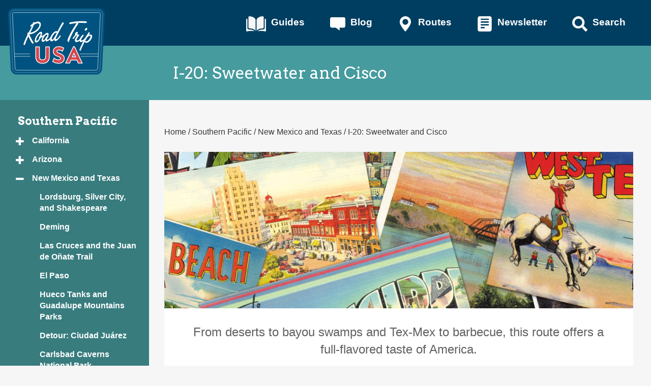

--- FILE ---
content_type: text/html; charset=UTF-8
request_url: https://www.roadtripusa.com/southern-pacific/new-mexico-and-texas/i-20-sweetwater-and-cisco/
body_size: 14742
content:

<!doctype html>
<html class="no-js" lang="en-US">
  <head>
<!-- Google Tag Manager -->
<script>(function(w,d,s,l,i){w[l]=w[l]||[];w[l].push({'gtm.start':
new Date().getTime(),event:'gtm.js'});var f=d.getElementsByTagName(s)[0],
j=d.createElement(s),dl=l!='dataLayer'?'&l='+l:'';j.async=true;j.src=
'https://www.googletagmanager.com/gtm.js?id='+i+dl;f.parentNode.insertBefore(j,f);
})(window,document,'script','dataLayer','GTM-NGDQVVB');</script>
<!-- End Google Tag Manager -->
  <meta charset="utf-8">
  <meta http-equiv="x-ua-compatible" content="ie=edge">
  <meta name="viewport" content="width=device-width, initial-scale=1">
  <meta name='robots' content='index, follow, max-image-preview:large, max-snippet:-1, max-video-preview:-1' />
	<style>img:is([sizes="auto" i], [sizes^="auto," i]) { contain-intrinsic-size: 3000px 1500px }</style>
	
	<!-- This site is optimized with the Yoast SEO plugin v26.8 - https://yoast.com/product/yoast-seo-wordpress/ -->
	<title>Southern Pacific on I-20: Sweetwater &amp; Cisco Sights | ROAD TRIP USA</title>
	<meta name="description" content="The small towns along this West Texas stretch of the route are known for a &quot;rattlesnake roundup&quot; and a mural made of postage stamps." />
	<link rel="canonical" href="https://www.roadtripusa.com/southern-pacific/new-mexico-and-texas/i-20-sweetwater-and-cisco/" />
	<meta property="og:locale" content="en_US" />
	<meta property="og:type" content="article" />
	<meta property="og:title" content="Southern Pacific on I-20: Sweetwater &amp; Cisco Sights | ROAD TRIP USA" />
	<meta property="og:description" content="The small towns along this West Texas stretch of the route are known for a &quot;rattlesnake roundup&quot; and a mural made of postage stamps." />
	<meta property="og:url" content="https://www.roadtripusa.com/southern-pacific/new-mexico-and-texas/i-20-sweetwater-and-cisco/" />
	<meta property="og:site_name" content="ROAD TRIP USA" />
	<meta property="article:modified_time" content="2021-02-23T21:37:08+00:00" />
	<meta property="og:image" content="https://www.roadtripusa.com/wp-content/uploads/2015/01/SouthernPacific_10_04_TexasW-300x114.jpg" />
	<meta name="twitter:label1" content="Est. reading time" />
	<meta name="twitter:data1" content="2 minutes" />
	<script type="application/ld+json" class="yoast-schema-graph">{"@context":"https://schema.org","@graph":[{"@type":"WebPage","@id":"https://www.roadtripusa.com/southern-pacific/new-mexico-and-texas/i-20-sweetwater-and-cisco/","url":"https://www.roadtripusa.com/southern-pacific/new-mexico-and-texas/i-20-sweetwater-and-cisco/","name":"Southern Pacific on I-20: Sweetwater & Cisco Sights | ROAD TRIP USA","isPartOf":{"@id":"https://www.roadtripusa.com/#website"},"primaryImageOfPage":{"@id":"https://www.roadtripusa.com/southern-pacific/new-mexico-and-texas/i-20-sweetwater-and-cisco/#primaryimage"},"image":{"@id":"https://www.roadtripusa.com/southern-pacific/new-mexico-and-texas/i-20-sweetwater-and-cisco/#primaryimage"},"thumbnailUrl":"https://www.roadtripusa.com/wp-content/uploads/2015/01/SouthernPacific_10_04_TexasW-300x114.jpg","datePublished":"2021-02-23T01:08:44+00:00","dateModified":"2021-02-23T21:37:08+00:00","description":"The small towns along this West Texas stretch of the route are known for a \"rattlesnake roundup\" and a mural made of postage stamps.","breadcrumb":{"@id":"https://www.roadtripusa.com/southern-pacific/new-mexico-and-texas/i-20-sweetwater-and-cisco/#breadcrumb"},"inLanguage":"en-US","potentialAction":[{"@type":"ReadAction","target":["https://www.roadtripusa.com/southern-pacific/new-mexico-and-texas/i-20-sweetwater-and-cisco/"]}]},{"@type":"ImageObject","inLanguage":"en-US","@id":"https://www.roadtripusa.com/southern-pacific/new-mexico-and-texas/i-20-sweetwater-and-cisco/#primaryimage","url":"https://www.roadtripusa.com/wp-content/uploads/2015/01/SouthernPacific_10_04_TexasW.jpg","contentUrl":"https://www.roadtripusa.com/wp-content/uploads/2015/01/SouthernPacific_10_04_TexasW.jpg","width":2214,"height":839,"caption":"Map of Southern Pacific through Texas."},{"@type":"BreadcrumbList","@id":"https://www.roadtripusa.com/southern-pacific/new-mexico-and-texas/i-20-sweetwater-and-cisco/#breadcrumb","itemListElement":[{"@type":"ListItem","position":1,"name":"Home","item":"https://www.roadtripusa.com/"},{"@type":"ListItem","position":2,"name":"Southern Pacific","item":"https://www.roadtripusa.com/southern-pacific/"},{"@type":"ListItem","position":3,"name":"New Mexico and Texas","item":"https://www.roadtripusa.com/southern-pacific/new-mexico-and-texas/"},{"@type":"ListItem","position":4,"name":"I-20: Sweetwater and Cisco"}]},{"@type":"WebSite","@id":"https://www.roadtripusa.com/#website","url":"https://www.roadtripusa.com/","name":"ROAD TRIP USA","description":"Cross-Country Adventures on America&#039;s Two-Lane Highways","publisher":{"@id":"https://www.roadtripusa.com/#organization"},"potentialAction":[{"@type":"SearchAction","target":{"@type":"EntryPoint","urlTemplate":"https://www.roadtripusa.com/?s={search_term_string}"},"query-input":{"@type":"PropertyValueSpecification","valueRequired":true,"valueName":"search_term_string"}}],"inLanguage":"en-US"},{"@type":"Organization","@id":"https://www.roadtripusa.com/#organization","name":"ROAD TRIP USA","url":"https://www.roadtripusa.com/","logo":{"@type":"ImageObject","inLanguage":"en-US","@id":"https://www.roadtripusa.com/#/schema/logo/image/","url":"https://www.roadtripusa.com/wp-content/uploads/2019/08/logo.svg","contentUrl":"https://www.roadtripusa.com/wp-content/uploads/2019/08/logo.svg","width":432,"height":298,"caption":"ROAD TRIP USA"},"image":{"@id":"https://www.roadtripusa.com/#/schema/logo/image/"}}]}</script>
	<!-- / Yoast SEO plugin. -->


<link rel='dns-prefetch' href='//fonts.googleapis.com' />
<link rel="alternate" type="application/rss+xml" title="ROAD TRIP USA &raquo; I-20: Sweetwater and Cisco Comments Feed" href="https://www.roadtripusa.com/southern-pacific/new-mexico-and-texas/i-20-sweetwater-and-cisco/feed/" />
<script type="text/javascript">
/* <![CDATA[ */
window._wpemojiSettings = {"baseUrl":"https:\/\/s.w.org\/images\/core\/emoji\/16.0.1\/72x72\/","ext":".png","svgUrl":"https:\/\/s.w.org\/images\/core\/emoji\/16.0.1\/svg\/","svgExt":".svg","source":{"concatemoji":"https:\/\/www.roadtripusa.com\/wp-includes\/js\/wp-emoji-release.min.js?ver=6.8.3"}};
/*! This file is auto-generated */
!function(s,n){var o,i,e;function c(e){try{var t={supportTests:e,timestamp:(new Date).valueOf()};sessionStorage.setItem(o,JSON.stringify(t))}catch(e){}}function p(e,t,n){e.clearRect(0,0,e.canvas.width,e.canvas.height),e.fillText(t,0,0);var t=new Uint32Array(e.getImageData(0,0,e.canvas.width,e.canvas.height).data),a=(e.clearRect(0,0,e.canvas.width,e.canvas.height),e.fillText(n,0,0),new Uint32Array(e.getImageData(0,0,e.canvas.width,e.canvas.height).data));return t.every(function(e,t){return e===a[t]})}function u(e,t){e.clearRect(0,0,e.canvas.width,e.canvas.height),e.fillText(t,0,0);for(var n=e.getImageData(16,16,1,1),a=0;a<n.data.length;a++)if(0!==n.data[a])return!1;return!0}function f(e,t,n,a){switch(t){case"flag":return n(e,"\ud83c\udff3\ufe0f\u200d\u26a7\ufe0f","\ud83c\udff3\ufe0f\u200b\u26a7\ufe0f")?!1:!n(e,"\ud83c\udde8\ud83c\uddf6","\ud83c\udde8\u200b\ud83c\uddf6")&&!n(e,"\ud83c\udff4\udb40\udc67\udb40\udc62\udb40\udc65\udb40\udc6e\udb40\udc67\udb40\udc7f","\ud83c\udff4\u200b\udb40\udc67\u200b\udb40\udc62\u200b\udb40\udc65\u200b\udb40\udc6e\u200b\udb40\udc67\u200b\udb40\udc7f");case"emoji":return!a(e,"\ud83e\udedf")}return!1}function g(e,t,n,a){var r="undefined"!=typeof WorkerGlobalScope&&self instanceof WorkerGlobalScope?new OffscreenCanvas(300,150):s.createElement("canvas"),o=r.getContext("2d",{willReadFrequently:!0}),i=(o.textBaseline="top",o.font="600 32px Arial",{});return e.forEach(function(e){i[e]=t(o,e,n,a)}),i}function t(e){var t=s.createElement("script");t.src=e,t.defer=!0,s.head.appendChild(t)}"undefined"!=typeof Promise&&(o="wpEmojiSettingsSupports",i=["flag","emoji"],n.supports={everything:!0,everythingExceptFlag:!0},e=new Promise(function(e){s.addEventListener("DOMContentLoaded",e,{once:!0})}),new Promise(function(t){var n=function(){try{var e=JSON.parse(sessionStorage.getItem(o));if("object"==typeof e&&"number"==typeof e.timestamp&&(new Date).valueOf()<e.timestamp+604800&&"object"==typeof e.supportTests)return e.supportTests}catch(e){}return null}();if(!n){if("undefined"!=typeof Worker&&"undefined"!=typeof OffscreenCanvas&&"undefined"!=typeof URL&&URL.createObjectURL&&"undefined"!=typeof Blob)try{var e="postMessage("+g.toString()+"("+[JSON.stringify(i),f.toString(),p.toString(),u.toString()].join(",")+"));",a=new Blob([e],{type:"text/javascript"}),r=new Worker(URL.createObjectURL(a),{name:"wpTestEmojiSupports"});return void(r.onmessage=function(e){c(n=e.data),r.terminate(),t(n)})}catch(e){}c(n=g(i,f,p,u))}t(n)}).then(function(e){for(var t in e)n.supports[t]=e[t],n.supports.everything=n.supports.everything&&n.supports[t],"flag"!==t&&(n.supports.everythingExceptFlag=n.supports.everythingExceptFlag&&n.supports[t]);n.supports.everythingExceptFlag=n.supports.everythingExceptFlag&&!n.supports.flag,n.DOMReady=!1,n.readyCallback=function(){n.DOMReady=!0}}).then(function(){return e}).then(function(){var e;n.supports.everything||(n.readyCallback(),(e=n.source||{}).concatemoji?t(e.concatemoji):e.wpemoji&&e.twemoji&&(t(e.twemoji),t(e.wpemoji)))}))}((window,document),window._wpemojiSettings);
/* ]]> */
</script>
<style id='wp-emoji-styles-inline-css' type='text/css'>

	img.wp-smiley, img.emoji {
		display: inline !important;
		border: none !important;
		box-shadow: none !important;
		height: 1em !important;
		width: 1em !important;
		margin: 0 0.07em !important;
		vertical-align: -0.1em !important;
		background: none !important;
		padding: 0 !important;
	}
</style>
<link rel='stylesheet' id='wp-block-library-css' href='https://www.roadtripusa.com/wp-includes/css/dist/block-library/style.min.css?ver=6.8.3' type='text/css' media='all' />
<style id='classic-theme-styles-inline-css' type='text/css'>
/*! This file is auto-generated */
.wp-block-button__link{color:#fff;background-color:#32373c;border-radius:9999px;box-shadow:none;text-decoration:none;padding:calc(.667em + 2px) calc(1.333em + 2px);font-size:1.125em}.wp-block-file__button{background:#32373c;color:#fff;text-decoration:none}
</style>
<style id='safe-svg-svg-icon-style-inline-css' type='text/css'>
.safe-svg-cover{text-align:center}.safe-svg-cover .safe-svg-inside{display:inline-block;max-width:100%}.safe-svg-cover svg{fill:currentColor;height:100%;max-height:100%;max-width:100%;width:100%}

</style>
<link rel='stylesheet' id='wp-components-css' href='https://www.roadtripusa.com/wp-includes/css/dist/components/style.min.css?ver=6.8.3' type='text/css' media='all' />
<link rel='stylesheet' id='wp-preferences-css' href='https://www.roadtripusa.com/wp-includes/css/dist/preferences/style.min.css?ver=6.8.3' type='text/css' media='all' />
<link rel='stylesheet' id='wp-block-editor-css' href='https://www.roadtripusa.com/wp-includes/css/dist/block-editor/style.min.css?ver=6.8.3' type='text/css' media='all' />
<link rel='stylesheet' id='popup-maker-block-library-style-css' href='https://www.roadtripusa.com/wp-content/plugins/popup-maker/dist/packages/block-library-style.css?ver=dbea705cfafe089d65f1' type='text/css' media='all' />
<style id='global-styles-inline-css' type='text/css'>
:root{--wp--preset--aspect-ratio--square: 1;--wp--preset--aspect-ratio--4-3: 4/3;--wp--preset--aspect-ratio--3-4: 3/4;--wp--preset--aspect-ratio--3-2: 3/2;--wp--preset--aspect-ratio--2-3: 2/3;--wp--preset--aspect-ratio--16-9: 16/9;--wp--preset--aspect-ratio--9-16: 9/16;--wp--preset--color--black: #000000;--wp--preset--color--cyan-bluish-gray: #abb8c3;--wp--preset--color--white: #ffffff;--wp--preset--color--pale-pink: #f78da7;--wp--preset--color--vivid-red: #cf2e2e;--wp--preset--color--luminous-vivid-orange: #ff6900;--wp--preset--color--luminous-vivid-amber: #fcb900;--wp--preset--color--light-green-cyan: #7bdcb5;--wp--preset--color--vivid-green-cyan: #00d084;--wp--preset--color--pale-cyan-blue: #8ed1fc;--wp--preset--color--vivid-cyan-blue: #0693e3;--wp--preset--color--vivid-purple: #9b51e0;--wp--preset--gradient--vivid-cyan-blue-to-vivid-purple: linear-gradient(135deg,rgba(6,147,227,1) 0%,rgb(155,81,224) 100%);--wp--preset--gradient--light-green-cyan-to-vivid-green-cyan: linear-gradient(135deg,rgb(122,220,180) 0%,rgb(0,208,130) 100%);--wp--preset--gradient--luminous-vivid-amber-to-luminous-vivid-orange: linear-gradient(135deg,rgba(252,185,0,1) 0%,rgba(255,105,0,1) 100%);--wp--preset--gradient--luminous-vivid-orange-to-vivid-red: linear-gradient(135deg,rgba(255,105,0,1) 0%,rgb(207,46,46) 100%);--wp--preset--gradient--very-light-gray-to-cyan-bluish-gray: linear-gradient(135deg,rgb(238,238,238) 0%,rgb(169,184,195) 100%);--wp--preset--gradient--cool-to-warm-spectrum: linear-gradient(135deg,rgb(74,234,220) 0%,rgb(151,120,209) 20%,rgb(207,42,186) 40%,rgb(238,44,130) 60%,rgb(251,105,98) 80%,rgb(254,248,76) 100%);--wp--preset--gradient--blush-light-purple: linear-gradient(135deg,rgb(255,206,236) 0%,rgb(152,150,240) 100%);--wp--preset--gradient--blush-bordeaux: linear-gradient(135deg,rgb(254,205,165) 0%,rgb(254,45,45) 50%,rgb(107,0,62) 100%);--wp--preset--gradient--luminous-dusk: linear-gradient(135deg,rgb(255,203,112) 0%,rgb(199,81,192) 50%,rgb(65,88,208) 100%);--wp--preset--gradient--pale-ocean: linear-gradient(135deg,rgb(255,245,203) 0%,rgb(182,227,212) 50%,rgb(51,167,181) 100%);--wp--preset--gradient--electric-grass: linear-gradient(135deg,rgb(202,248,128) 0%,rgb(113,206,126) 100%);--wp--preset--gradient--midnight: linear-gradient(135deg,rgb(2,3,129) 0%,rgb(40,116,252) 100%);--wp--preset--font-size--small: 13px;--wp--preset--font-size--medium: 20px;--wp--preset--font-size--large: 36px;--wp--preset--font-size--x-large: 42px;--wp--preset--spacing--20: 0.44rem;--wp--preset--spacing--30: 0.67rem;--wp--preset--spacing--40: 1rem;--wp--preset--spacing--50: 1.5rem;--wp--preset--spacing--60: 2.25rem;--wp--preset--spacing--70: 3.38rem;--wp--preset--spacing--80: 5.06rem;--wp--preset--shadow--natural: 6px 6px 9px rgba(0, 0, 0, 0.2);--wp--preset--shadow--deep: 12px 12px 50px rgba(0, 0, 0, 0.4);--wp--preset--shadow--sharp: 6px 6px 0px rgba(0, 0, 0, 0.2);--wp--preset--shadow--outlined: 6px 6px 0px -3px rgba(255, 255, 255, 1), 6px 6px rgba(0, 0, 0, 1);--wp--preset--shadow--crisp: 6px 6px 0px rgba(0, 0, 0, 1);}:where(.is-layout-flex){gap: 0.5em;}:where(.is-layout-grid){gap: 0.5em;}body .is-layout-flex{display: flex;}.is-layout-flex{flex-wrap: wrap;align-items: center;}.is-layout-flex > :is(*, div){margin: 0;}body .is-layout-grid{display: grid;}.is-layout-grid > :is(*, div){margin: 0;}:where(.wp-block-columns.is-layout-flex){gap: 2em;}:where(.wp-block-columns.is-layout-grid){gap: 2em;}:where(.wp-block-post-template.is-layout-flex){gap: 1.25em;}:where(.wp-block-post-template.is-layout-grid){gap: 1.25em;}.has-black-color{color: var(--wp--preset--color--black) !important;}.has-cyan-bluish-gray-color{color: var(--wp--preset--color--cyan-bluish-gray) !important;}.has-white-color{color: var(--wp--preset--color--white) !important;}.has-pale-pink-color{color: var(--wp--preset--color--pale-pink) !important;}.has-vivid-red-color{color: var(--wp--preset--color--vivid-red) !important;}.has-luminous-vivid-orange-color{color: var(--wp--preset--color--luminous-vivid-orange) !important;}.has-luminous-vivid-amber-color{color: var(--wp--preset--color--luminous-vivid-amber) !important;}.has-light-green-cyan-color{color: var(--wp--preset--color--light-green-cyan) !important;}.has-vivid-green-cyan-color{color: var(--wp--preset--color--vivid-green-cyan) !important;}.has-pale-cyan-blue-color{color: var(--wp--preset--color--pale-cyan-blue) !important;}.has-vivid-cyan-blue-color{color: var(--wp--preset--color--vivid-cyan-blue) !important;}.has-vivid-purple-color{color: var(--wp--preset--color--vivid-purple) !important;}.has-black-background-color{background-color: var(--wp--preset--color--black) !important;}.has-cyan-bluish-gray-background-color{background-color: var(--wp--preset--color--cyan-bluish-gray) !important;}.has-white-background-color{background-color: var(--wp--preset--color--white) !important;}.has-pale-pink-background-color{background-color: var(--wp--preset--color--pale-pink) !important;}.has-vivid-red-background-color{background-color: var(--wp--preset--color--vivid-red) !important;}.has-luminous-vivid-orange-background-color{background-color: var(--wp--preset--color--luminous-vivid-orange) !important;}.has-luminous-vivid-amber-background-color{background-color: var(--wp--preset--color--luminous-vivid-amber) !important;}.has-light-green-cyan-background-color{background-color: var(--wp--preset--color--light-green-cyan) !important;}.has-vivid-green-cyan-background-color{background-color: var(--wp--preset--color--vivid-green-cyan) !important;}.has-pale-cyan-blue-background-color{background-color: var(--wp--preset--color--pale-cyan-blue) !important;}.has-vivid-cyan-blue-background-color{background-color: var(--wp--preset--color--vivid-cyan-blue) !important;}.has-vivid-purple-background-color{background-color: var(--wp--preset--color--vivid-purple) !important;}.has-black-border-color{border-color: var(--wp--preset--color--black) !important;}.has-cyan-bluish-gray-border-color{border-color: var(--wp--preset--color--cyan-bluish-gray) !important;}.has-white-border-color{border-color: var(--wp--preset--color--white) !important;}.has-pale-pink-border-color{border-color: var(--wp--preset--color--pale-pink) !important;}.has-vivid-red-border-color{border-color: var(--wp--preset--color--vivid-red) !important;}.has-luminous-vivid-orange-border-color{border-color: var(--wp--preset--color--luminous-vivid-orange) !important;}.has-luminous-vivid-amber-border-color{border-color: var(--wp--preset--color--luminous-vivid-amber) !important;}.has-light-green-cyan-border-color{border-color: var(--wp--preset--color--light-green-cyan) !important;}.has-vivid-green-cyan-border-color{border-color: var(--wp--preset--color--vivid-green-cyan) !important;}.has-pale-cyan-blue-border-color{border-color: var(--wp--preset--color--pale-cyan-blue) !important;}.has-vivid-cyan-blue-border-color{border-color: var(--wp--preset--color--vivid-cyan-blue) !important;}.has-vivid-purple-border-color{border-color: var(--wp--preset--color--vivid-purple) !important;}.has-vivid-cyan-blue-to-vivid-purple-gradient-background{background: var(--wp--preset--gradient--vivid-cyan-blue-to-vivid-purple) !important;}.has-light-green-cyan-to-vivid-green-cyan-gradient-background{background: var(--wp--preset--gradient--light-green-cyan-to-vivid-green-cyan) !important;}.has-luminous-vivid-amber-to-luminous-vivid-orange-gradient-background{background: var(--wp--preset--gradient--luminous-vivid-amber-to-luminous-vivid-orange) !important;}.has-luminous-vivid-orange-to-vivid-red-gradient-background{background: var(--wp--preset--gradient--luminous-vivid-orange-to-vivid-red) !important;}.has-very-light-gray-to-cyan-bluish-gray-gradient-background{background: var(--wp--preset--gradient--very-light-gray-to-cyan-bluish-gray) !important;}.has-cool-to-warm-spectrum-gradient-background{background: var(--wp--preset--gradient--cool-to-warm-spectrum) !important;}.has-blush-light-purple-gradient-background{background: var(--wp--preset--gradient--blush-light-purple) !important;}.has-blush-bordeaux-gradient-background{background: var(--wp--preset--gradient--blush-bordeaux) !important;}.has-luminous-dusk-gradient-background{background: var(--wp--preset--gradient--luminous-dusk) !important;}.has-pale-ocean-gradient-background{background: var(--wp--preset--gradient--pale-ocean) !important;}.has-electric-grass-gradient-background{background: var(--wp--preset--gradient--electric-grass) !important;}.has-midnight-gradient-background{background: var(--wp--preset--gradient--midnight) !important;}.has-small-font-size{font-size: var(--wp--preset--font-size--small) !important;}.has-medium-font-size{font-size: var(--wp--preset--font-size--medium) !important;}.has-large-font-size{font-size: var(--wp--preset--font-size--large) !important;}.has-x-large-font-size{font-size: var(--wp--preset--font-size--x-large) !important;}
:where(.wp-block-post-template.is-layout-flex){gap: 1.25em;}:where(.wp-block-post-template.is-layout-grid){gap: 1.25em;}
:where(.wp-block-columns.is-layout-flex){gap: 2em;}:where(.wp-block-columns.is-layout-grid){gap: 2em;}
:root :where(.wp-block-pullquote){font-size: 1.5em;line-height: 1.6;}
</style>
<link rel='stylesheet' id='roadtripusa/css-css' href='https://www.roadtripusa.com/wp-content/themes/roadtripusa/dist/styles/main-180677903b.css' type='text/css' media='all' />
<link rel='stylesheet' id='roadtripusa-fonts-css' href='https://fonts.googleapis.com/css?family=Open%2BSans%3A300%2C300i%2C400%2C400i%2C600%2C700%7CArvo%3A400%2C700%7CYellowtail&#038;subset=latin' type='text/css' media='all' />
<link rel='stylesheet' id='routes-styles-css' href='https://www.roadtripusa.com/wp-content/themes/roadtripusa/lib/routes/styles/routes-styles.css' type='text/css' media='all' />
<script type="text/javascript" src="https://www.roadtripusa.com/wp-includes/js/jquery/jquery.min.js?ver=3.7.1" id="jquery-core-js"></script>
<script type="text/javascript" src="https://www.roadtripusa.com/wp-includes/js/jquery/jquery-migrate.min.js?ver=3.4.1" id="jquery-migrate-js"></script>
<link rel="https://api.w.org/" href="https://www.roadtripusa.com/wp-json/" /><link rel="alternate" title="JSON" type="application/json" href="https://www.roadtripusa.com/wp-json/wp/v2/pages/3220" /><link rel="EditURI" type="application/rsd+xml" title="RSD" href="https://www.roadtripusa.com/xmlrpc.php?rsd" />
<link rel='shortlink' href='https://www.roadtripusa.com/?p=3220' />
<link rel="alternate" title="oEmbed (JSON)" type="application/json+oembed" href="https://www.roadtripusa.com/wp-json/oembed/1.0/embed?url=https%3A%2F%2Fwww.roadtripusa.com%2Fsouthern-pacific%2Fnew-mexico-and-texas%2Fi-20-sweetwater-and-cisco%2F" />
<link rel="alternate" title="oEmbed (XML)" type="text/xml+oembed" href="https://www.roadtripusa.com/wp-json/oembed/1.0/embed?url=https%3A%2F%2Fwww.roadtripusa.com%2Fsouthern-pacific%2Fnew-mexico-and-texas%2Fi-20-sweetwater-and-cisco%2F&#038;format=xml" />
<script type="text/javascript">
                 document.documentElement.className = "wtfouc";
                  document.documentElement.className = document.documentElement.className.replace("no-js","js");
            </script><link rel="icon" href="https://www.roadtripusa.com/wp-content/uploads/2018/04/cropped-USARoadTrip-Favicon-32x32.png" sizes="32x32" />
<link rel="icon" href="https://www.roadtripusa.com/wp-content/uploads/2018/04/cropped-USARoadTrip-Favicon-192x192.png" sizes="192x192" />
<link rel="apple-touch-icon" href="https://www.roadtripusa.com/wp-content/uploads/2018/04/cropped-USARoadTrip-Favicon-180x180.png" />
<meta name="msapplication-TileImage" content="https://www.roadtripusa.com/wp-content/uploads/2018/04/cropped-USARoadTrip-Favicon-270x270.png" />
		<style type="text/css" id="wp-custom-css">
			/* BXR 11/19/24 - H1 banner accessibility update */
.page-hero__title h1 {
	text-shadow: 3px 3px #000000;
}
/* End */

/* BXR 11/20/24 - Header updates */
@media screen and (max-width: 980px) and (min-width: 769px),
screen and (max-width: 450px) {
  .banner__branding img {
    top: 70px;
  }
}
/* End */

/* BXR 11/20/24 - Footer updates */
.widget.block-2 .widgettitle {
  font-size: 1.25em;
  border-bottom: none;
}

.footer-widget-wrap .widget_artsygeek_social_media_widget {
  margin-bottom: 2rem;
}
/* End */

/* BXR 7/15/25 - Footer updates */
img:is([sizes="auto" i], [sizes^="auto," i]) {
    contain-intrinsic-size: 1000px 500px;
}
/* End */		</style>
		</head>
  <body class="wp-singular page-template-default page page-id-3220 page-child parent-pageid-1353 wp-custom-logo wp-theme-roadtripusa grandparent-pageid-1109 i-20-sweetwater-and-cisco baseparent-pageid-1109">
	  
<!-- Google Tag Manager (noscript) -->
<noscript><iframe src="https://www.googletagmanager.com/ns.html?id=GTM-NGDQVVB"
height="0" width="0" style="display:none;visibility:hidden"></iframe></noscript>
<!-- End Google Tag Manager (noscript) -->
	  
    <!--[if IE]>
      <div class="alert alert-warning">
        You are using an <strong>outdated</strong> browser. Please <a href="http://browsehappy.com/">upgrade your browser</a> to improve your experience.      </div>
    <![endif]-->

    
<header class="banner" itemscope itemtype="http://schema.org/Organization">
  <div class="navigation-container navbar-static-top row">
    <div class="banner__branding">
      <a href="https://www.roadtripusa.com/" class="custom-logo-link" rel="home"><img width="432" height="298" src="https://www.roadtripusa.com/wp-content/uploads/2019/08/logo.svg" class="custom-logo" alt="Road Trip USA logo" decoding="async" fetchpriority="high" /></a>        <a class="banner__site-title" href="https://www.roadtripusa.com"><span class="tagline">Cross-Country Adventures on America&#039;s Two-Lane Highways</span class="tagline"></a>
    </div>
    <div class="banner__site-nav">
      <div class="menu-site-nav-container"><ul id="menu-site-nav" class="menu-site-nav nav navbar-nav flex align-center"><li id="menu-item-67167" class="menu-item menu-item-type-custom menu-item-object-custom menu-item-67167 menu-site-nav__item"><a title="Guides" href="/about-the-book/"><img class="menu-site-nav__item__img" aria-hidden="true" src="https://www.roadtripusa.com/wp-content/uploads/2019/08/Guides.svg" alt="Site menu-item navigation icon"><span class="menu-site-nav__item__title">Guides</span></a></li>
<li id="menu-item-67168" class="menu-item menu-item-type-post_type menu-item-object-page menu-item-67168 menu-site-nav__item"><a href="https://www.roadtripusa.com/blog/"><img class="menu-site-nav__item__img" aria-hidden="true" src="https://www.roadtripusa.com/wp-content/uploads/2019/08/Blog.svg" alt="Site menu-item navigation icon"><span class="menu-site-nav__item__title">Blog</span></a></li>
<li id="menu-item-67169" class="modal menu-item menu-item-type-custom menu-item-object-custom menu-item-67169 menu-site-nav__item"><a title="Routes" href="#rtusaTrips" id="rtusaTrigger" data-toggle="collapse" aria-expanded="false" aria-controls="rtusaTrips"><img class="menu-site-nav__item__img menu-site-nav__item__img--closed" aria-hidden="true" src="https://www.roadtripusa.com/wp-content/uploads/2019/08/Trips.svg" alt="Site menu-item navigation icon"><img class="menu-site-nav__item__img menu-site-nav__item__img--open" aria-hidden="true" src="https://www.roadtripusa.com/wp-content/themes/roadtripusa/dist/images/close.svg" alt="Site menu-item navigation icon"><span class="menu-site-nav__item__title">Routes</span></a></li>
<li id="menu-item-69605" class="menu-item menu-item-type-custom menu-item-object-custom menu-item-69605 menu-site-nav__item"><a title="Newsletter" href="/newsletter-signup/"><img class="menu-site-nav__item__img" aria-hidden="true" src="https://www.roadtripusa.com/wp-content/uploads/2024/11/Newsletter.svg" alt="Site menu-item navigation icon"><span class="menu-site-nav__item__title">Newsletter</span></a></li>
<li id="menu-item-67170" class="menu-item menu-item-type-custom menu-item-object-custom menu-item-67170 menu-site-nav__item"><a title="Search" href="/search"><img class="menu-site-nav__item__img" aria-hidden="true" src="https://www.roadtripusa.com/wp-content/uploads/2019/08/Search.svg" alt="Site menu-item navigation icon"><span class="menu-site-nav__item__title">Search</span></a></li>
</ul></div>    </div><!--/.site-nav -->

    
    <div id="rtusaTrips" class="banner__trips rtusa-trips collapse" role="navigation" style="background: no-repeat center / cover rgba(70, 157, 160, 0.8) url('https://www.roadtripusa.com/wp-content/themes/roadtripusa/dist/images/rtusa-menu-bg.jpg');">
      <div class="rtusa-trips-container container">

        <div class="rtusa-trips__route rtusa-trips__route--intro">
          <div class="rtusa-trips__route--intro__container">
            <figure class="rtusa-trips__route--intro__badge hidden-xs">
              <img class="img-responsive" src="https://www.roadtripusa.com/wp-content/themes/roadtripusa/dist/images/yellow-marker.png" alt="Yellow marker icon.">            </figure>
            <div class="rtusa-trips__route--intro__content">
              <h3 class="rtusa-trips__route--intro__title"><img class="rtusa-trips__route--intro__badge--small" src="https://www.roadtripusa.com/wp-content/themes/roadtripusa/dist/images/yellow-marker.png" alt="Yellow marker icon.">Routes</h3>
              <p class="rtusa-trips__route--intro__text">Are you ready for a Road Trip? Explore these eleven incredible cross-country road trip routes across the U.S.!</p>
            </div>
          </div>
        </div>

       
        
        <div class="rtusa-trips__route">
          <a class="rtusa-trips__route__link" href="https://www.roadtripusa.com/pacific-coast/" title="Pacific Coast">
            <figure class="rtusa-trips__route__badge">
              <img width="400" height="284" src="https://www.roadtripusa.com/wp-content/uploads/2015/05/pc-badge.jpg" class="rtusa-trips__route__img img-responsive" alt="" decoding="async" srcset="https://www.roadtripusa.com/wp-content/uploads/2015/05/pc-badge.jpg 400w, https://www.roadtripusa.com/wp-content/uploads/2015/05/pc-badge-300x213.jpg 300w" sizes="(max-width: 400px) 100vw, 400px" />            </figure>
            <div class="rtusa-trips__route__content flex align-center">
              <h3 class="rtusa-trips__route__title">Pacific Coast</h3>
            </div>
          </a>
        </div>

      
        
        <div class="rtusa-trips__route">
          <a class="rtusa-trips__route__link" href="https://www.roadtripusa.com/border-to-border/" title="Border to Border">
            <figure class="rtusa-trips__route__badge">
              <img width="400" height="284" src="https://www.roadtripusa.com/wp-content/uploads/2015/05/b2b-badge.jpg" class="rtusa-trips__route__img img-responsive" alt="border to border road trip badge" decoding="async" srcset="https://www.roadtripusa.com/wp-content/uploads/2015/05/b2b-badge.jpg 400w, https://www.roadtripusa.com/wp-content/uploads/2015/05/b2b-badge-300x213.jpg 300w" sizes="(max-width: 400px) 100vw, 400px" />            </figure>
            <div class="rtusa-trips__route__content flex align-center">
              <h3 class="rtusa-trips__route__title">Border to Border</h3>
            </div>
          </a>
        </div>

      
        
        <div class="rtusa-trips__route">
          <a class="rtusa-trips__route__link" href="https://www.roadtripusa.com/the-road-to-nowhere/" title="The Road to Nowhere">
            <figure class="rtusa-trips__route__badge">
              <img width="400" height="284" src="https://www.roadtripusa.com/wp-content/uploads/2015/05/RtNowhere-badge.jpg" class="rtusa-trips__route__img img-responsive" alt="road to nowhere road trip badge" decoding="async" srcset="https://www.roadtripusa.com/wp-content/uploads/2015/05/RtNowhere-badge.jpg 400w, https://www.roadtripusa.com/wp-content/uploads/2015/05/RtNowhere-badge-300x213.jpg 300w" sizes="(max-width: 400px) 100vw, 400px" />            </figure>
            <div class="rtusa-trips__route__content flex align-center">
              <h3 class="rtusa-trips__route__title">The Road to Nowhere</h3>
            </div>
          </a>
        </div>

      
        
        <div class="rtusa-trips__route">
          <a class="rtusa-trips__route__link" href="https://www.roadtripusa.com/the-great-river-road/" title="The Great River Road">
            <figure class="rtusa-trips__route__badge">
              <img width="400" height="284" src="https://www.roadtripusa.com/wp-content/uploads/2016/02/grr-badge-400x284.jpg" class="rtusa-trips__route__img img-responsive" alt="" decoding="async" srcset="https://www.roadtripusa.com/wp-content/uploads/2016/02/grr-badge-400x284.jpg 400w, https://www.roadtripusa.com/wp-content/uploads/2016/02/grr-badge-400x284-300x213.jpg 300w" sizes="(max-width: 400px) 100vw, 400px" />            </figure>
            <div class="rtusa-trips__route__content flex align-center">
              <h3 class="rtusa-trips__route__title">The Great River Road</h3>
            </div>
          </a>
        </div>

      
        
        <div class="rtusa-trips__route">
          <a class="rtusa-trips__route__link" href="https://www.roadtripusa.com/appalachian-trail/" title="Appalachian Trail">
            <figure class="rtusa-trips__route__badge">
              <img width="400" height="284" src="https://www.roadtripusa.com/wp-content/uploads/2015/05/app-badge.jpg" class="rtusa-trips__route__img img-responsive" alt="appalachian trail road trip route badge" decoding="async" srcset="https://www.roadtripusa.com/wp-content/uploads/2015/05/app-badge.jpg 400w, https://www.roadtripusa.com/wp-content/uploads/2015/05/app-badge-300x213.jpg 300w" sizes="(max-width: 400px) 100vw, 400px" />            </figure>
            <div class="rtusa-trips__route__content flex align-center">
              <h3 class="rtusa-trips__route__title">Appalachian Trail</h3>
            </div>
          </a>
        </div>

      
        
        <div class="rtusa-trips__route">
          <a class="rtusa-trips__route__link" href="https://www.roadtripusa.com/atlantic-coast/" title="Atlantic Coast">
            <figure class="rtusa-trips__route__badge">
              <img width="400" height="284" src="https://www.roadtripusa.com/wp-content/uploads/2015/05/ac-badge.jpg" class="rtusa-trips__route__img img-responsive" alt="" decoding="async" srcset="https://www.roadtripusa.com/wp-content/uploads/2015/05/ac-badge.jpg 400w, https://www.roadtripusa.com/wp-content/uploads/2015/05/ac-badge-300x213.jpg 300w" sizes="(max-width: 400px) 100vw, 400px" />            </figure>
            <div class="rtusa-trips__route__content flex align-center">
              <h3 class="rtusa-trips__route__title">Atlantic Coast</h3>
            </div>
          </a>
        </div>

      
        
        <div class="rtusa-trips__route">
          <a class="rtusa-trips__route__link" href="https://www.roadtripusa.com/the-great-northern/" title="The Great Northern">
            <figure class="rtusa-trips__route__badge">
              <img width="400" height="284" src="https://www.roadtripusa.com/wp-content/uploads/2015/05/gnorth-badge.jpg" class="rtusa-trips__route__img img-responsive" alt="great river road trip badge" decoding="async" srcset="https://www.roadtripusa.com/wp-content/uploads/2015/05/gnorth-badge.jpg 400w, https://www.roadtripusa.com/wp-content/uploads/2015/05/gnorth-badge-300x213.jpg 300w" sizes="(max-width: 400px) 100vw, 400px" />            </figure>
            <div class="rtusa-trips__route__content flex align-center">
              <h3 class="rtusa-trips__route__title">The Great Northern</h3>
            </div>
          </a>
        </div>

      
        
        <div class="rtusa-trips__route">
          <a class="rtusa-trips__route__link" href="https://www.roadtripusa.com/the-oregon-trail/" title="The Oregon Trail">
            <figure class="rtusa-trips__route__badge">
              <img width="400" height="284" src="https://www.roadtripusa.com/wp-content/uploads/2015/05/oregonT-badge.jpg" class="rtusa-trips__route__img img-responsive" alt="oregon trail road trip badge" decoding="async" srcset="https://www.roadtripusa.com/wp-content/uploads/2015/05/oregonT-badge.jpg 400w, https://www.roadtripusa.com/wp-content/uploads/2015/05/oregonT-badge-300x213.jpg 300w" sizes="(max-width: 400px) 100vw, 400px" />            </figure>
            <div class="rtusa-trips__route__content flex align-center">
              <h3 class="rtusa-trips__route__title">The Oregon Trail</h3>
            </div>
          </a>
        </div>

      
        
        <div class="rtusa-trips__route">
          <a class="rtusa-trips__route__link" href="https://www.roadtripusa.com/the-loneliest-road/" title="The Loneliest Road">
            <figure class="rtusa-trips__route__badge">
              <img width="400" height="284" src="https://www.roadtripusa.com/wp-content/uploads/2015/05/lonerd-badge.jpg" class="rtusa-trips__route__img img-responsive" alt="loneliest road trip route badge" decoding="async" srcset="https://www.roadtripusa.com/wp-content/uploads/2015/05/lonerd-badge.jpg 400w, https://www.roadtripusa.com/wp-content/uploads/2015/05/lonerd-badge-300x213.jpg 300w" sizes="(max-width: 400px) 100vw, 400px" />            </figure>
            <div class="rtusa-trips__route__content flex align-center">
              <h3 class="rtusa-trips__route__title">The Loneliest Road</h3>
            </div>
          </a>
        </div>

      
        
        <div class="rtusa-trips__route">
          <a class="rtusa-trips__route__link" href="https://www.roadtripusa.com/southern-pacific/" title="Southern Pacific">
            <figure class="rtusa-trips__route__badge">
              <img width="400" height="284" src="https://www.roadtripusa.com/wp-content/uploads/2015/05/southpac-badge.jpg" class="rtusa-trips__route__img img-responsive" alt="southern pacific road trip badge" decoding="async" srcset="https://www.roadtripusa.com/wp-content/uploads/2015/05/southpac-badge.jpg 400w, https://www.roadtripusa.com/wp-content/uploads/2015/05/southpac-badge-300x213.jpg 300w" sizes="(max-width: 400px) 100vw, 400px" />            </figure>
            <div class="rtusa-trips__route__content flex align-center">
              <h3 class="rtusa-trips__route__title">Southern Pacific</h3>
            </div>
          </a>
        </div>

      
        
        <div class="rtusa-trips__route">
          <a class="rtusa-trips__route__link" href="https://www.roadtripusa.com/route-66/" title="Route 66">
            <figure class="rtusa-trips__route__badge">
              <img width="400" height="284" src="https://www.roadtripusa.com/wp-content/uploads/2015/05/r66-badge.jpg" class="rtusa-trips__route__img img-responsive" alt="route 66 road trip badge" decoding="async" srcset="https://www.roadtripusa.com/wp-content/uploads/2015/05/r66-badge.jpg 400w, https://www.roadtripusa.com/wp-content/uploads/2015/05/r66-badge-300x213.jpg 300w" sizes="(max-width: 400px) 100vw, 400px" />            </figure>
            <div class="rtusa-trips__route__content flex align-center">
              <h3 class="rtusa-trips__route__title">Route 66</h3>
            </div>
          </a>
        </div>

            </div>

    </div><!-- /.modal -->

  


  </div><!-- navigation-container -->

  
  

  <div class="banner__route-header align-center">
    <h1 class="banner__route-header__title">I-20: Sweetwater and Cisco</h1>
  </div>

  <p id="breadcrumbs" class="breadcrumbs breadcrumbs--mobile text-center visible-xs"><span><span><a href="https://www.roadtripusa.com/">Home</a></span> / <span><a href="https://www.roadtripusa.com/southern-pacific/">Southern Pacific</a></span> / <span><a href="https://www.roadtripusa.com/southern-pacific/new-mexico-and-texas/">New Mexico and Texas</a></span> / <span class="breadcrumb_last" aria-current="page">I-20: Sweetwater and Cisco</span></span></p></header>    <div class="wrap container-fluid" role="document">
      <div class="content row">
        <main class="main">
            <p id="breadcrumbs" class="breadcrumbs breadcrumbs--desktop hidden-xs"><span><span><a href="https://www.roadtripusa.com/">Home</a></span> / <span><a href="https://www.roadtripusa.com/southern-pacific/">Southern Pacific</a></span> / <span><a href="https://www.roadtripusa.com/southern-pacific/new-mexico-and-texas/">New Mexico and Texas</a></span> / <span class="breadcrumb_last" aria-current="page">I-20: Sweetwater and Cisco</span></span></p>  <div class="page-hero ">
    <img width="1219" height="375" src="https://www.roadtripusa.com/wp-content/uploads/2018/04/Header-SouthernPacific-1300x400.jpg" class="page-hero__img" alt="Southern Pacific" decoding="async" loading="lazy" srcset="https://www.roadtripusa.com/wp-content/uploads/2018/04/Header-SouthernPacific-1300x400.jpg 1300w, https://www.roadtripusa.com/wp-content/uploads/2018/04/Header-SouthernPacific-650x200.jpg 650w" sizes="auto, (max-width: 1219px) 100vw, 1219px" /></div><!--primary-header -->	<article>
<!-- /.page-header -->
<header class="page-header flex flex-column">
  	<h1 class="page-header__title page-header__title--hidden">I-20: Sweetwater and Cisco</h1>

     <div class="route-intro"><span class="route-intro__text">From deserts to bayou swamps and Tex-Mex to barbecue, this route offers a full-flavored taste of America.</span></div>
</header>	<div class="content-container">
  <p>If you’ve decided to take the high-speed route along I-20, midway across Texas you’ll pass <strong>Sweetwater</strong> (pop. 10,518), where, every March during the <strong>Sweetwater Jaycees Rattlesnake Roundup,</strong> townspeople get together and collect hundreds of rattlers from the surrounding ranch lands, winning prizes for the biggest, shortest, and most snakes handed in. The town, 41 miles or so west of Abilene, also has shops selling all manner of rattlesnake-related souvenirs. Sweetwater was first settled in the 1870s and now earns its livelihood mining gypsum for use in wallboard. Any time of year, it is worth a stop for some of the best fried chicken in West Texas at <strong>Allen Family Style Meals</strong> (1301 E. Broadway, 325/235-2060, lunch Tues.-Sun.), along old US-80.</p>
<p>The I-20 town of <strong>Cisco</strong> (pop. 3,750), about 45 mi (72 km) east of Abilene, is where Conrad Hilton bought and ran his first hotel, the Mobley, in 1919; the hotel is now the chamber of commerce office, and a couple of rooms have been restored to their circa-1919 appearance.</p>
<p>East of Cisco, the town of <strong>Eastland</strong> (pop. 3,919) is proud of its two world-class oddities. The middle entrance to the county courthouse displays the embalmed body of “Old Rip,” the horny toad who supposedly survived 30 years embedded as a living time capsule in the cornerstone of the old courthouse before being discovered, still alive, when the building was being torn down. A few blocks away, in the town <strong>post office</strong> (411 W. Main St.), a 10 ft (3 m) tall and 6 ft (1.8 m) wide mosaic mural composed of some 11,217 postage stamps depicts American legends like Abe Lincoln, Ben Franklin, and Martha Washington. It was constructed in the early 1960s by former postmistress Marene Johnson.</p>
<h2>Maps of the Southern Pacific Route through Texas</h2>
<figure id="attachment_10489" aria-describedby="caption-attachment-10489" style="width: 300px" class="wp-caption alignnone"><a href="https://www.roadtripusa.com/wp-content/uploads/2015/01/SouthernPacific_10_04_TexasW.jpg" rel="attachment wp-att-9738"><img loading="lazy" decoding="async" class="wp-image-10489 size-medium" src="https://www.roadtripusa.com/wp-content/uploads/2015/01/SouthernPacific_10_04_TexasW-300x114.jpg" alt="Map of Southern Pacific through Texas." width="300" height="114" srcset="https://www.roadtripusa.com/wp-content/uploads/2015/01/SouthernPacific_10_04_TexasW-300x114.jpg 300w, https://www.roadtripusa.com/wp-content/uploads/2015/01/SouthernPacific_10_04_TexasW-1024x388.jpg 1024w, https://www.roadtripusa.com/wp-content/uploads/2015/01/SouthernPacific_10_04_TexasW-1080x409.jpg 1080w" sizes="auto, (max-width: 300px) 100vw, 300px" /></a><figcaption id="caption-attachment-10489" class="wp-caption-text">Map of Southern Pacific through Texas.</figcaption></figure>
<figure id="attachment_10491" aria-describedby="caption-attachment-10491" style="width: 300px" class="wp-caption alignnone"><a href="https://www.roadtripusa.com/wp-content/uploads/2015/01/SouthernPacific_10_06_TexasE.jpg" rel="attachment wp-att-9739"><img loading="lazy" decoding="async" class="wp-image-10491 size-medium" src="https://www.roadtripusa.com/wp-content/uploads/2015/01/SouthernPacific_10_06_TexasE-300x114.jpg" alt="Map of Southern Pacific through Eastern Texas." width="300" height="114" srcset="https://www.roadtripusa.com/wp-content/uploads/2015/01/SouthernPacific_10_06_TexasE-300x114.jpg 300w, https://www.roadtripusa.com/wp-content/uploads/2015/01/SouthernPacific_10_06_TexasE-1024x388.jpg 1024w, https://www.roadtripusa.com/wp-content/uploads/2015/01/SouthernPacific_10_06_TexasE-1080x409.jpg 1080w" sizes="auto, (max-width: 300px) 100vw, 300px" /></a><figcaption id="caption-attachment-10491" class="wp-caption-text">Map of Southern Pacific through Eastern Texas.</figcaption></figure>
<h2>Related Travel Guides</h2>
<div class="row">
<div class="col-md-4">
<div class="book-block">
    
    <div class="book-purchase__links book-purchase__links--group btn-group">
      <button type="button" class="btn btn-default dropdown-toggle" data-toggle="dropdown" aria-haspopup="true" aria-expanded="false">Buy Now<span class="caret"></span>
      </button>
      <ul class="dropdown-menu">
                <li role="separator" class="divider"></li>
              </ul>
    </div>
    </div>
</div>
<div class="col-md-4">
<div class="book-block">
    
    <div class="book-purchase__links book-purchase__links--group btn-group">
      <button type="button" class="btn btn-default dropdown-toggle" data-toggle="dropdown" aria-haspopup="true" aria-expanded="false">Buy Now<span class="caret"></span>
      </button>
      <ul class="dropdown-menu">
                <li role="separator" class="divider"></li>
              </ul>
    </div>
    </div>
</div>
<div class="col-md-4">
<div class="book-block">
            <figure class="book-purchase__cover" itemprop="image">
                            <a href="https://www.roadtripusa.com/books/moon-new-mexico/" title="I-20: Sweetwater and Cisco"><img loading="lazy" decoding="async" width="220" height="300" src="https://www.roadtripusa.com/wp-content/uploads/2020/04/9798886471083_RetailCover_RetailAndCatalog-220x300.jpg" class="attachment-medium size-medium" alt="Moon New Mexico" srcset="https://www.roadtripusa.com/wp-content/uploads/2020/04/9798886471083_RetailCover_RetailAndCatalog-220x300.jpg 220w, https://www.roadtripusa.com/wp-content/uploads/2020/04/9798886471083_RetailCover_RetailAndCatalog-751x1024.jpg 751w, https://www.roadtripusa.com/wp-content/uploads/2020/04/9798886471083_RetailCover_RetailAndCatalog-768x1047.jpg 768w, https://www.roadtripusa.com/wp-content/uploads/2020/04/9798886471083_RetailCover_RetailAndCatalog-1126x1536.jpg 1126w, https://www.roadtripusa.com/wp-content/uploads/2020/04/9798886471083_RetailCover_RetailAndCatalog-1502x2048.jpg 1502w, https://www.roadtripusa.com/wp-content/uploads/2020/04/9798886471083_RetailCover_RetailAndCatalog.jpg 1650w" sizes="auto, (max-width: 220px) 100vw, 220px" /></a>
                    </figure>
    
    <div class="book-purchase__links book-purchase__links--group btn-group">
      <button type="button" class="btn btn-default dropdown-toggle" data-toggle="dropdown" aria-haspopup="true" aria-expanded="false">Buy Now<span class="caret"></span>
      </button>
      <ul class="dropdown-menu">
        <li class="book-purchase__links__item"><a class="online-retailers book-purchase-links__link" href="https://www.amazon.com/gp/product/B0DP6DJXCK?tag=hacboogrosit-20">Amazon</a></li><li class="book-purchase__links__item"><a class="online-retailers book-purchase-links__link" href="http://www.anrdoezrs.net/links/8040641/type/dlg/http://www.barnesandnoble.com/w/?ean=9798886471083">Barnes &amp; Noble</a></li><li class="book-purchase__links__item"><a class="online-retailers book-purchase-links__link" href="http://www.indiebound.org/product?isbn=9798886471083">IndieBound</a></li><li class="book-purchase__links__item"><a class="online-retailers book-purchase-links__link" href="https://www.walmart.com/search/search-ng.do?search_query=9798886471083">Walmart</a></li><li class="book-purchase__links__item"><a class="online-retailers book-purchase-links__link" href="http://www.booksamillion.com/p/9798886471083">Books-A-Million</a></li><li class="book-purchase__links__item"><a class="online-retailers book-purchase-links__link" href="http://www.indiebound.org/product?isbn=9798886471083">Indigo (Canada)</a></li><li class="book-purchase__links__item"><a class="online-retailers book-purchase-links__link" href="http://www.powells.com/biblio/1-9798886471083">Powell's Books</a></li>        <li role="separator" class="divider"></li>
        <li><a class="digital-edition" href="http://itunes.apple.com/us/book/isbn9798886471090">Apple Books</a></li><li><a class="digital-edition" href="https://click.linksynergy.com/link?id=x6gcKowLFn8&offerid=361251.100859781612380636&type=2&murl=http://www.kobobooks.com/search/search.html?q=9798886471090">Kobo</a></li>      </ul>
    </div>
    </div>
</div>
</div>
</div>

  

    <footer class="route-info">
        <nav class="route-navigation">
            
            <div class="alignleft">
                <span class="previous-stop-label">Previous Stop:</span>
                <a href="https://www.roadtripusa.com/southern-pacific/new-mexico-and-texas/lubbock-albany/"
              title="I-20: Sweetwater and Cisco">Lubbock and Albany</a>
            </div>

                        <div class="alignright">
                <span class="next-stop-label">Next Stop:</span>
                <a href="https://www.roadtripusa.com/southern-pacific/new-mexico-and-texas/dallas-and-fort-worth/"
             title="I-20: Sweetwater and Cisco">Dallas and Fort Worth</a>
            </div>

                    </nav><!-- .navigation -->
    </footer>

</article>        </main><!-- /.main -->
                

    <aside class="sidebar routes-sidebar">
      <nav id="navbarChildren" tabindex="1" class="routes-sidebar__navbar navbar navbar-expand-lg navbar flex flex-column sidebar__inner">
        <div class="routes-sidebar__navbar__header navbar-header flex align-center">

          <h4 class="routes-sidebar__navbar__title"><a href="https://www.roadtripusa.com/southern-pacific/" title="Southern Pacific">Southern Pacific</a></h4>
          <button class="routes-sidebar__navbar__toggler navbar-toggler" type="button" data-toggle="collapse" data-target="#navbarChildParent" aria-controls="navbarChildParent" aria-expanded="false" aria-label="Toggle navigation">
            <span class="routes-sidebar__navbar__icon navbar-toggler-icon"></span>
          </button>
        </div>
        <div class="routes-sidebar__collapse collapse navbar-collapse flex-column" id="navbarChildParent">
          <section class="widget artsygeek_parent_siblings_menu-2 widget_artsygeek_parent_siblings_menu"><ul class="routes-sidebar__nav nav"><li class="page_item page-item-1109 page_item_has_children current_page_ancestor"><a href="https://www.roadtripusa.com/southern-pacific/">Southern Pacific</a>
<ul class='children'>
	<li class="page_item page-item-1351 page_item_has_children"><a href="https://www.roadtripusa.com/southern-pacific/california/">California</a>
	<ul class='children'>
		<li class="page_item page-item-3180"><a href="https://www.roadtripusa.com/southern-pacific/california/point-loma-campo/">Point Loma to Campo</a></li>
		<li class="page_item page-item-3184"><a href="https://www.roadtripusa.com/southern-pacific/california/jacumba-and-the-desert-view-tower/">Jacumba and the Desert View Tower</a></li>
		<li class="page_item page-item-3185"><a href="https://www.roadtripusa.com/southern-pacific/california/el-centro-felicity/">El Centro to Felicity</a></li>
	</ul>
</li>
	<li class="page_item page-item-1352 page_item_has_children"><a href="https://www.roadtripusa.com/southern-pacific/arizona/">Arizona</a>
	<ul class='children'>
		<li class="page_item page-item-3188"><a href="https://www.roadtripusa.com/southern-pacific/arizona/yuma/">Yuma</a></li>
		<li class="page_item page-item-3190"><a href="https://www.roadtripusa.com/southern-pacific/arizona/gila-bend/">Gila Bend</a></li>
		<li class="page_item page-item-3191"><a href="https://www.roadtripusa.com/southern-pacific/arizona/old-us-80-colossal-cave/">Old US-80 to Colossal Cave</a></li>
		<li class="page_item page-item-3196"><a href="https://www.roadtripusa.com/southern-pacific/arizona/kartchner-caverns-the-thing/">Kartchner Caverns to The Thing</a></li>
		<li class="page_item page-item-3199"><a href="https://www.roadtripusa.com/southern-pacific/arizona/tombstone/">Tombstone</a></li>
		<li class="page_item page-item-3200"><a href="https://www.roadtripusa.com/southern-pacific/arizona/bisbee/">Bisbee</a></li>
		<li class="page_item page-item-3202"><a href="https://www.roadtripusa.com/southern-pacific/arizona/the-border-cave-creek-canyon/">The Border and Cave Creek Canyon</a></li>
	</ul>
</li>
	<li class="page_item page-item-1353 page_item_has_children current_page_ancestor current_page_parent"><a href="https://www.roadtripusa.com/southern-pacific/new-mexico-and-texas/">New Mexico and Texas</a>
	<ul class='children'>
		<li class="page_item page-item-3204"><a href="https://www.roadtripusa.com/southern-pacific/new-mexico-and-texas/lordsburg-and-shakespeare/">Lordsburg, Silver City, and Shakespeare</a></li>
		<li class="page_item page-item-3205"><a href="https://www.roadtripusa.com/southern-pacific/new-mexico-and-texas/deming/">Deming</a></li>
		<li class="page_item page-item-3206"><a href="https://www.roadtripusa.com/southern-pacific/new-mexico-and-texas/las-cruces-trail/">Las Cruces and the Juan de Oñate Trail</a></li>
		<li class="page_item page-item-3210"><a href="https://www.roadtripusa.com/southern-pacific/new-mexico-and-texas/el-paso/">El Paso</a></li>
		<li class="page_item page-item-3212"><a href="https://www.roadtripusa.com/southern-pacific/new-mexico-and-texas/hueco-tanks-guadalupe-mountains-parks/">Hueco Tanks and Guadalupe Mountains Parks</a></li>
		<li class="page_item page-item-3213"><a href="https://www.roadtripusa.com/southern-pacific/new-mexico-and-texas/detour-ciudad-juarez/">Detour: Ciudad Juárez</a></li>
		<li class="page_item page-item-3214"><a href="https://www.roadtripusa.com/southern-pacific/new-mexico-and-texas/carlsbad-caverns-national-park/">Carlsbad Caverns National Park</a></li>
		<li class="page_item page-item-3215"><a href="https://www.roadtripusa.com/southern-pacific/new-mexico-and-texas/roswell-ufo-central/">Roswell: UFO Central</a></li>
		<li class="page_item page-item-3216"><a href="https://www.roadtripusa.com/southern-pacific/new-mexico-and-texas/carlsbad-llano-estacado/">Carlsbad and the Llano Estacado</a></li>
		<li class="page_item page-item-3218"><a href="https://www.roadtripusa.com/southern-pacific/new-mexico-and-texas/lubbock-albany/">Lubbock and Albany</a></li>
		<li class="page_item page-item-3220 current_page_item"><a href="https://www.roadtripusa.com/southern-pacific/new-mexico-and-texas/i-20-sweetwater-and-cisco/" aria-current="page">I-20: Sweetwater and Cisco</a></li>
		<li class="page_item page-item-3222"><a href="https://www.roadtripusa.com/southern-pacific/new-mexico-and-texas/dallas-and-fort-worth/">Dallas and Fort Worth</a></li>
		<li class="page_item page-item-3223"><a href="https://www.roadtripusa.com/southern-pacific/new-mexico-and-texas/kilgore-jefferson/">Kilgore to Jefferson</a></li>
	</ul>
</li>
	<li class="page_item page-item-1355 page_item_has_children"><a href="https://www.roadtripusa.com/southern-pacific/louisiana/">Louisiana</a>
	<ul class='children'>
		<li class="page_item page-item-3225"><a href="https://www.roadtripusa.com/southern-pacific/louisiana/shreveport-and-bossier-city/">Shreveport and Bossier City</a></li>
		<li class="page_item page-item-3226"><a href="https://www.roadtripusa.com/southern-pacific/louisiana/gibsland-bonnie-and-clyde/">Gibsland: Bonnie and Clyde</a></li>
		<li class="page_item page-item-3227"><a href="https://www.roadtripusa.com/southern-pacific/louisiana/ruston-and-monroe/">Ruston and Monroe</a></li>
	</ul>
</li>
	<li class="page_item page-item-1356 page_item_has_children"><a href="https://www.roadtripusa.com/southern-pacific/mississippi/">Mississippi</a>
	<ul class='children'>
		<li class="page_item page-item-3228"><a href="https://www.roadtripusa.com/southern-pacific/mississippi/clinton-and-the-natchez-trace/">Clinton and the Natchez Trace</a></li>
		<li class="page_item page-item-3229"><a href="https://www.roadtripusa.com/southern-pacific/mississippi/jackson/">Jackson</a></li>
		<li class="page_item page-item-3231"><a href="https://www.roadtripusa.com/southern-pacific/mississippi/meridian/">Meridian</a></li>
	</ul>
</li>
	<li class="page_item page-item-1357 page_item_has_children"><a href="https://www.roadtripusa.com/southern-pacific/alabama/">Alabama</a>
	<ul class='children'>
		<li class="page_item page-item-3232"><a href="https://www.roadtripusa.com/southern-pacific/alabama/demopolis-and-faunsdale/">Demopolis and Faunsdale</a></li>
		<li class="page_item page-item-3233"><a href="https://www.roadtripusa.com/southern-pacific/alabama/selma-civil-rights/">Selma and the Civil Rights Movement Historic Trail</a></li>
		<li class="page_item page-item-3235"><a href="https://www.roadtripusa.com/southern-pacific/alabama/montgomery/">Montgomery</a></li>
		<li class="page_item page-item-3236"><a href="https://www.roadtripusa.com/southern-pacific/alabama/tuskegee/">Tuskegee</a></li>
	</ul>
</li>
	<li class="page_item page-item-1358 page_item_has_children"><a href="https://www.roadtripusa.com/southern-pacific/georgia/">Georgia</a>
	<ul class='children'>
		<li class="page_item page-item-3237"><a href="https://www.roadtripusa.com/southern-pacific/georgia/columbus/">Columbus</a></li>
		<li class="page_item page-item-3238"><a href="https://www.roadtripusa.com/southern-pacific/georgia/warm-springs-fdrs-little-white-house/">Warm Springs: FDR’s Little White House</a></li>
		<li class="page_item page-item-3239"><a href="https://www.roadtripusa.com/southern-pacific/georgia/plains-andersonville-prison/">Plains and Andersonville Prison</a></li>
		<li class="page_item page-item-3241"><a href="https://www.roadtripusa.com/southern-pacific/georgia/macon/">Macon</a></li>
		<li class="page_item page-item-3242"><a href="https://www.roadtripusa.com/southern-pacific/georgia/ocmulgee-national-monument-vidalia/">Ocmulgee National Monument to Vidalia</a></li>
		<li class="page_item page-item-3245"><a href="https://www.roadtripusa.com/southern-pacific/georgia/statesboro-claxton-savannah/">Statesboro, Claxton, and US-80 Across Savannah</a></li>
		<li class="page_item page-item-3247"><a href="https://www.roadtripusa.com/southern-pacific/georgia/bonaventure-cemetery-fort-pulaski/">Bonaventure Cemetery and Fort Pulaski</a></li>
		<li class="page_item page-item-3249"><a href="https://www.roadtripusa.com/southern-pacific/georgia/tybee-island/">Tybee Island</a></li>
	</ul>
</li>
</ul>
</li>
</ul></section><section class="widget roadtripusa_book_widget-5 roadtripusa-book-block"><div class="roadtripusa-book-widget-container book-purchase flex align-center flex-column">
    
            <figure class="book-purchase__cover" itemprop="image">
                            <a href="https://www.roadtripusa.com/books/road-trip-usa/" title="I-20: Sweetwater and Cisco"><img width="192" height="300" src="https://www.roadtripusa.com/wp-content/uploads/2021/04/9798886470185-192x300.webp" class="attachment-medium size-medium" alt="" decoding="async" loading="lazy" srcset="https://www.roadtripusa.com/wp-content/uploads/2021/04/9798886470185-192x300.webp 192w, https://www.roadtripusa.com/wp-content/uploads/2021/04/9798886470185-657x1024.webp 657w, https://www.roadtripusa.com/wp-content/uploads/2021/04/9798886470185-768x1198.webp 768w, https://www.roadtripusa.com/wp-content/uploads/2021/04/9798886470185.webp 985w" sizes="auto, (max-width: 192px) 100vw, 192px" /></a>
                    </figure>
    
    <div class="book-purchase__links">
        <h4 class="book-purchase__links__title">Buy Now</h4>
        <ul class="book-purchase__links__list flex align-center flex-column list-unstyled">
            <li class="book-purchase__links__item"><a class="online-retailers book-purchase-links__link btn" href="https://www.amazon.com/s/?&tag=hbgtracking112-20&field-keywords=9798886470185">Amazon</a></li><li class="book-purchase__links__item"><a class="online-retailers book-purchase-links__link btn" href="http://www.anrdoezrs.net/links/8040641/type/dlg/http://www.barnesandnoble.com/w/?ean=9798886470185">Barnes &amp; Noble</a></li><li class="book-purchase__links__item"><a class="online-retailers book-purchase-links__link btn" href="http://www.indiebound.org/product?isbn=9798886470185">IndieBound</a></li>        </ul>
    </div>
    </div><div class="roadtripusa-book-widget-container book-purchase flex align-center flex-column">
    
            <figure class="book-purchase__cover" itemprop="image">
                            <a href="https://www.roadtripusa.com/books/the-open-road/" title="I-20: Sweetwater and Cisco"><img width="192" height="300" src="https://www.roadtripusa.com/wp-content/uploads/2020/09/TheOpenRoad2e_Final-192x300.jpg" class="attachment-medium size-medium" alt="The Open Road" decoding="async" loading="lazy" srcset="https://www.roadtripusa.com/wp-content/uploads/2020/09/TheOpenRoad2e_Final-192x300.jpg 192w, https://www.roadtripusa.com/wp-content/uploads/2020/09/TheOpenRoad2e_Final-656x1024.jpg 656w, https://www.roadtripusa.com/wp-content/uploads/2020/09/TheOpenRoad2e_Final-768x1199.jpg 768w, https://www.roadtripusa.com/wp-content/uploads/2020/09/TheOpenRoad2e_Final-984x1536.jpg 984w, https://www.roadtripusa.com/wp-content/uploads/2020/09/TheOpenRoad2e_Final-1312x2048.jpg 1312w, https://www.roadtripusa.com/wp-content/uploads/2020/09/TheOpenRoad2e_Final.jpg 1609w" sizes="auto, (max-width: 192px) 100vw, 192px" /></a>
                    </figure>
    
    <div class="book-purchase__links">
        <h4 class="book-purchase__links__title">Buy Now</h4>
        <ul class="book-purchase__links__list flex align-center flex-column list-unstyled">
            <li class="book-purchase__links__item"><a class="online-retailers book-purchase-links__link btn" href="https://www.amazon.com/gp/product/1640499830?tag=hacboogrosit-20">Amazon</a></li><li class="book-purchase__links__item"><a class="online-retailers book-purchase-links__link btn" href="http://www.anrdoezrs.net/links/8040641/type/dlg/http://www.barnesandnoble.com/w/?ean=9781640499836">Barnes &amp; Noble</a></li><li class="book-purchase__links__item"><a class="online-retailers book-purchase-links__link btn" href="http://www.indiebound.org/product?isbn=9781640499836">IndieBound</a></li>        </ul>
    </div>
    </div></section><section class="widget search-2 widget_search">
<div class="search-container">
    <form role="search" method="get" class="search-form form-inline" action="https://www.roadtripusa.com/">
        <div class="form-group col-xs-10">
           <label for="search-form-697ebf4ce2fac">
            <span class="screen-reader-text">Search for:</span>
            </label>
            <input type="search" id="search-form-697ebf4ce2fac" class="search-field form-control" placeholder="Search &hellip;" value="" name="s" /> 
        </div>
        <div class="col-xs-2">
          <button type="submit" class="search-submit btn"><i class="fa fa-search" aria-hidden="true"></i><span class="screen-reader-text">Search</span></button>  
        </div>
    </form>
</div>
</section>        </div>
      </nav>
    </aside>
      </div><!-- /.content -->
    </div><!-- /.wrap -->
    

<footer class="content-info">
  <a id="back-to-top" href="#" class="btn btn-primary btn-lg back-to-top" role="button" title="" data-toggle="tooltip" data-placement="left"><i class="fa fa-arrow-up" aria-hidden="true"></i></a>
	<div class="container">
   
    <div class="row">
      
      <div class="footer-widget-wrap">
          <div class="footer-one footer-widget">
            <section class="widget text-43 widget_text">			<div class="textwidget"><div class="book-block">
    
            <figure class="book-purchase__cover" itemprop="image">
                            <a href="https://www.roadtripusa.com/books/road-trip-usa/" title="I-20: Sweetwater and Cisco"><img loading="lazy" decoding="async" width="192" height="300" src="https://www.roadtripusa.com/wp-content/uploads/2021/04/9798886470185-192x300.webp" class="attachment-medium size-medium" alt="" srcset="https://www.roadtripusa.com/wp-content/uploads/2021/04/9798886470185-192x300.webp 192w, https://www.roadtripusa.com/wp-content/uploads/2021/04/9798886470185-657x1024.webp 657w, https://www.roadtripusa.com/wp-content/uploads/2021/04/9798886470185-768x1198.webp 768w, https://www.roadtripusa.com/wp-content/uploads/2021/04/9798886470185.webp 985w" sizes="auto, (max-width: 192px) 100vw, 192px" /></a>
                    </figure>
    
    <div class="book-purchase__links">
        <h4 class="book-purchase__links__title">Buy Now</h4>
        <ul class="book-purchase__links__list flex align-center flex-column list-unstyled">
            <li class="book-purchase__links__item"><a class="online-retailers book-purchase-links__link btn" href="https://www.amazon.com/s/?&tag=hbgtracking112-20&field-keywords=9798886470185">Amazon</a></li><li class="book-purchase__links__item"><a class="online-retailers book-purchase-links__link btn" href="http://www.anrdoezrs.net/links/8040641/type/dlg/http://www.barnesandnoble.com/w/?ean=9798886470185">Barnes &amp; Noble</a></li><li class="book-purchase__links__item"><a class="online-retailers book-purchase-links__link btn" href="http://www.indiebound.org/product?isbn=9798886470185">IndieBound</a></li>        </ul>
    </div>
    </div>
</div>
		</section>          </div>
          <div class="footer-two footer-widget">
            <section class="widget text-45 widget_text">			<div class="textwidget"><div class="book-block">
            <figure class="book-purchase__cover" itemprop="image">
                            <a href="https://www.roadtripusa.com/books/the-open-road/" title="I-20: Sweetwater and Cisco"><img loading="lazy" decoding="async" width="192" height="300" src="https://www.roadtripusa.com/wp-content/uploads/2020/09/TheOpenRoad2e_Final-192x300.jpg" class="attachment-medium size-medium" alt="The Open Road" srcset="https://www.roadtripusa.com/wp-content/uploads/2020/09/TheOpenRoad2e_Final-192x300.jpg 192w, https://www.roadtripusa.com/wp-content/uploads/2020/09/TheOpenRoad2e_Final-656x1024.jpg 656w, https://www.roadtripusa.com/wp-content/uploads/2020/09/TheOpenRoad2e_Final-768x1199.jpg 768w, https://www.roadtripusa.com/wp-content/uploads/2020/09/TheOpenRoad2e_Final-984x1536.jpg 984w, https://www.roadtripusa.com/wp-content/uploads/2020/09/TheOpenRoad2e_Final-1312x2048.jpg 1312w, https://www.roadtripusa.com/wp-content/uploads/2020/09/TheOpenRoad2e_Final.jpg 1609w" sizes="auto, (max-width: 192px) 100vw, 192px" /></a>
                    </figure>
    
    <div class="book-purchase__links book-purchase__links--group btn-group">
      <button type="button" class="btn btn-default dropdown-toggle" data-toggle="dropdown" aria-haspopup="true" aria-expanded="false">Buy Now<span class="caret"></span>
      </button>
      <ul class="dropdown-menu">
        <li class="book-purchase__links__item"><a class="online-retailers book-purchase-links__link" href="https://www.amazon.com/gp/product/1640499830?tag=hacboogrosit-20">Amazon</a></li><li class="book-purchase__links__item"><a class="online-retailers book-purchase-links__link" href="http://www.anrdoezrs.net/links/8040641/type/dlg/http://www.barnesandnoble.com/w/?ean=9781640499836">Barnes &amp; Noble</a></li><li class="book-purchase__links__item"><a class="online-retailers book-purchase-links__link" href="http://www.indiebound.org/product?isbn=9781640499836">IndieBound</a></li><li class="book-purchase__links__item"><a class="online-retailers book-purchase-links__link" href="https://www.walmart.com/search/search-ng.do?search_query=9781640499836">Walmart</a></li><li class="book-purchase__links__item"><a class="online-retailers book-purchase-links__link" href="http://www.booksamillion.com/p/9781640499836">Books-A-Million</a></li><li class="book-purchase__links__item"><a class="online-retailers book-purchase-links__link" href="http://www.indiebound.org/product?isbn=9781640499836">Indigo (Canada)</a></li><li class="book-purchase__links__item"><a class="online-retailers book-purchase-links__link" href="http://www.powells.com/biblio/1-9781640499836">Powell's Books</a></li>        <li role="separator" class="divider"></li>
        <li><a class="digital-edition" href="http://itunes.apple.com/us/book/isbn9781640499843">Apple Books</a></li><li><a class="digital-edition" href="https://click.linksynergy.com/link?id=x6gcKowLFn8&offerid=361251.100859781612380636&type=2&murl=http://www.kobobooks.com/search/search.html?q=9781640499843">Kobo</a></li>      </ul>
    </div>
    </div>
</div>
		</section><section class="widget artsygeek_social_media_widget-3 widget_artsygeek_social_media_widget"><h3 class="widgettitle">Connect With Us</h3><ul class='social-media-links' itemscope itemtype='https://schema.org/Organization'>	            <li>
	                <a class="fa-lg" itemprop="sameAs" class="twitter" target="_blank" href="https://twitter.com/moonguides">
	                    <i class="fa fa-twitter" aria-hidden="true" title="twitter"></i>
	                </a>
	            </li>
	            	            <li>
	                <a class="fa-lg" itemprop="sameAs" class="facebook" target="_blank" href="https://www.facebook.com/RoadTripUSAguide">
	                    <i class="fa fa-facebook" aria-hidden="true" title="facebook"></i>
	                </a>
	            </li>
	            	            <li>
	                <a class="fa-lg" itemprop="sameAs" class="pinterest" target="_blank" href="https://www.pinterest.com/moonguides">
	                    <i class="fa fa-pinterest" aria-hidden="true" title="pinterest"></i>
	                </a>
	            </li>
	            	            <li>
	                <a class="fa-lg" itemprop="sameAs" class="instagram" target="_blank" href="https://instagram.com/moonguides">
	                    <i class="fa fa-instagram" aria-hidden="true" title="instagram"></i>
	                </a>
	            </li>
	            </ul></section><section class="widget block-2 widget_block widget_text">
<p class="widgettitle"><a href="/newsletter-signup/">Sign up for our newsletter!</a></p>
</section>          </div>
          <div class="footer-three footer-widget">
            <section class="widget nav_menu-4 widget_nav_menu"><h3 class="widgettitle">Routes</h3><div class="menu-footer-trips-menu-container"><ul id="menu-footer-trips-menu" class="menu"><li id="menu-item-67231" class="menu-item menu-item-type-post_type menu-item-object-page menu-item-67231"><a href="https://www.roadtripusa.com/pacific-coast/" title="I-20: Sweetwater and Cisco">Pacific Coast</a></li>
<li id="menu-item-67232" class="menu-item menu-item-type-post_type menu-item-object-page menu-item-67232"><a href="https://www.roadtripusa.com/border-to-border/" title="I-20: Sweetwater and Cisco">Border to Border</a></li>
<li id="menu-item-67233" class="menu-item menu-item-type-post_type menu-item-object-page menu-item-67233"><a href="https://www.roadtripusa.com/the-road-to-nowhere/" title="I-20: Sweetwater and Cisco">The Road to Nowhere</a></li>
<li id="menu-item-67234" class="menu-item menu-item-type-post_type menu-item-object-page menu-item-67234"><a href="https://www.roadtripusa.com/the-great-river-road/" title="I-20: Sweetwater and Cisco">The Great River Road</a></li>
<li id="menu-item-67235" class="menu-item menu-item-type-post_type menu-item-object-page menu-item-67235"><a href="https://www.roadtripusa.com/appalachian-trail/" title="I-20: Sweetwater and Cisco">Appalachian Trail</a></li>
<li id="menu-item-67236" class="menu-item menu-item-type-post_type menu-item-object-page menu-item-67236"><a href="https://www.roadtripusa.com/atlantic-coast/" title="I-20: Sweetwater and Cisco">Atlantic Coast</a></li>
<li id="menu-item-67237" class="menu-item menu-item-type-post_type menu-item-object-page menu-item-67237"><a href="https://www.roadtripusa.com/the-great-northern/" title="I-20: Sweetwater and Cisco">The Great Northern</a></li>
<li id="menu-item-67238" class="menu-item menu-item-type-post_type menu-item-object-page menu-item-67238"><a href="https://www.roadtripusa.com/the-oregon-trail/" title="I-20: Sweetwater and Cisco">The Oregon Trail</a></li>
<li id="menu-item-67239" class="menu-item menu-item-type-post_type menu-item-object-page menu-item-67239"><a href="https://www.roadtripusa.com/the-loneliest-road/" title="I-20: Sweetwater and Cisco">The Loneliest Road</a></li>
<li id="menu-item-67240" class="menu-item menu-item-type-post_type menu-item-object-page current-page-ancestor menu-item-67240"><a href="https://www.roadtripusa.com/southern-pacific/" title="I-20: Sweetwater and Cisco">Southern Pacific</a></li>
<li id="menu-item-67241" class="menu-item menu-item-type-post_type menu-item-object-page menu-item-67241"><a href="https://www.roadtripusa.com/route-66/" title="I-20: Sweetwater and Cisco">Route 66</a></li>
</ul></div></section><section class="widget_text widget custom_html-6 widget_custom_html"><div class="textwidget custom-html-widget"><a href="/blog/" style="font-family:Yellowtail,cursive;font-size:125%;">Check out our blog!</a></div></section>          </div>
      </div><!-- /.footer-widget-wrap -->

      <div class="footer-bottom-widget-wrap">
        <div class="footer-bottom-widget footer-bottom-widget">
          <section class="widget_text widget custom_html-4 widget_custom_html"><div class="textwidget custom-html-widget"></div></section>        </div>
      </div>

    </div><!-- /.row -->

  </div><!-- /.container -->

  <div class="footer-bottom">
    <div class="container-fluid">
      <div class="footer-bottom-legal">
                  <span class="rtusa-legal"><a href="https://www.hachettebookgroup.com/terms-and-policies/terms-of-use/" title="Terms of Use">Terms of Use</a></span>  
        &nbsp;/&nbsp;
                  <span class="rtusa-privacy"><a href="https://www.hachettebookgroup.com/terms-and-policies/privacy-policy/" title="Privacy Policy">Privacy Policy</a></span>              </div>
      <div class="footer-bottom-copyright">
        <small class="copyright">Road Trip USA &nbsp;Copyright 2026&nbsp; Avalon Travel&nbsp;<span class="made-by">Designed by <a href="http://artsygeek.com" title="Artsy Geek" target="_blank">Artsy Geek</a></span></small>
      </div>
    </div>
  </div>

</footer>
<script type="speculationrules">
{"prefetch":[{"source":"document","where":{"and":[{"href_matches":"\/*"},{"not":{"href_matches":["\/wp-*.php","\/wp-admin\/*","\/wp-content\/uploads\/*","\/wp-content\/*","\/wp-content\/plugins\/*","\/wp-content\/themes\/roadtripusa\/*","\/*\\?(.+)"]}},{"not":{"selector_matches":"a[rel~=\"nofollow\"]"}},{"not":{"selector_matches":".no-prefetch, .no-prefetch a"}}]},"eagerness":"conservative"}]}
</script>
<script type="text/javascript" src="https://www.roadtripusa.com/wp-content/plugins/svg-support/vendor/DOMPurify/DOMPurify.min.js?ver=2.5.8" id="bodhi-dompurify-library-js"></script>
<script type="text/javascript" id="bodhi_svg_inline-js-extra">
/* <![CDATA[ */
var svgSettings = {"skipNested":""};
/* ]]> */
</script>
<script type="text/javascript" src="https://www.roadtripusa.com/wp-content/plugins/svg-support/js/min/svgs-inline-min.js" id="bodhi_svg_inline-js"></script>
<script type="text/javascript" id="bodhi_svg_inline-js-after">
/* <![CDATA[ */
cssTarget={"Bodhi":"img.menu-site-nav__item__img","ForceInlineSVG":"menu-site-nav__item__img"};ForceInlineSVGActive="false";frontSanitizationEnabled="on";
/* ]]> */
</script>
<script type="text/javascript" src="https://www.roadtripusa.com/wp-includes/js/imagesloaded.min.js?ver=5.0.0" id="imagesloaded-js"></script>
<script type="text/javascript" src="https://www.roadtripusa.com/wp-content/themes/roadtripusa/dist/scripts/main-5e3efcdf0c.js" id="sage/js-js"></script>
<script type="text/javascript" id="sage/js-js-after">
/* <![CDATA[ */
jQuery(document).ready(function($) {
       $(".wtfouc").removeClass("wtfouc");
      });
    
jQuery(document).ready(function($) { objectFitImages(); });
/* ]]> */
</script>
  </body>
</html>


--- FILE ---
content_type: image/svg+xml
request_url: https://www.roadtripusa.com/wp-content/themes/roadtripusa/dist/images/close.svg
body_size: 204
content:
<svg xmlns="http://www.w3.org/2000/svg" width="30.567" height="30.567"><path id="cancel" d="M19.68 15.772a.675.675 0 010-.977L30.149 4.327a1.508 1.508 0 00.419-.977 1.508 1.508 0 00-.419-.977L28.195.419A1.508 1.508 0 0027.218 0a1.267 1.267 0 00-.977.419L15.772 10.887a.675.675 0 01-.977 0L4.327.419A1.508 1.508 0 003.35 0a1.508 1.508 0 00-.977.419L.419 2.373A1.508 1.508 0 000 3.35a1.508 1.508 0 00.419.977L10.887 14.8a.675.675 0 010 .977L.419 26.241a1.349 1.349 0 000 1.954l1.954 1.954a1.508 1.508 0 00.977.419 1.508 1.508 0 00.977-.419L14.8 19.68a.675.675 0 01.977 0l10.464 10.469a1.349 1.349 0 001.954 0l1.954-1.954a1.349 1.349 0 000-1.954z" fill="#eda84b"/></svg>

--- FILE ---
content_type: application/javascript
request_url: https://www.roadtripusa.com/wp-content/themes/roadtripusa/dist/scripts/main-5e3efcdf0c.js
body_size: 59387
content:
!function(t,e){"use strict";"object"==typeof module&&"object"==typeof module.exports?module.exports=t.document?e(t,!0):function(t){if(!t.document)throw new Error("jQuery requires a window with a document");return e(t)}:e(t)}("undefined"!=typeof window?window:this,function(t,e){"use strict";function n(t,e,n){n=n||lt;var i,o,s=n.createElement("script");if(s.text=t,e)for(i in _t)(o=e[i]||e.getAttribute&&e.getAttribute(i))&&s.setAttribute(i,o);n.head.appendChild(s).parentNode.removeChild(s)}function i(t){return null==t?t+"":"object"==typeof t||"function"==typeof t?ft[gt.call(t)]||"object":typeof t}function o(t){var e=!!t&&"length"in t&&t.length,n=i(t);return!wt(t)&&!xt(t)&&("array"===n||0===e||"number"==typeof e&&e>0&&e-1 in t)}function s(t,e){return t.nodeName&&t.nodeName.toLowerCase()===e.toLowerCase()}function r(t,e,n){return wt(e)?Ct.grep(t,function(t,i){return!!e.call(t,i,t)!==n}):e.nodeType?Ct.grep(t,function(t){return t===e!==n}):"string"!=typeof e?Ct.grep(t,function(t){return pt.call(e,t)>-1!==n}):Ct.filter(e,t,n)}function a(t,e){for(;(t=t[e])&&1!==t.nodeType;);return t}function l(t){var e={};return Ct.each(t.match(Lt)||[],function(t,n){e[n]=!0}),e}function c(t){return t}function u(t){throw t}function h(t,e,n,i){var o;try{t&&wt(o=t.promise)?o.call(t).done(e).fail(n):t&&wt(o=t.then)?o.call(t,e,n):e.apply(void 0,[t].slice(i))}catch(t){n.apply(void 0,[t])}}function d(){lt.removeEventListener("DOMContentLoaded",d),t.removeEventListener("load",d),Ct.ready()}function p(t,e){return e.toUpperCase()}function f(t){return t.replace(Rt,"ms-").replace(Ht,p)}function g(){this.expando=Ct.expando+g.uid++}function m(t){return"true"===t||"false"!==t&&("null"===t?null:t===+t+""?+t:Bt.test(t)?JSON.parse(t):t)}function v(t,e,n){var i;if(void 0===n&&1===t.nodeType)if(i="data-"+e.replace(Ft,"-$&").toLowerCase(),"string"==typeof(n=t.getAttribute(i))){try{n=m(n)}catch(t){}Wt.set(t,e,n)}else n=void 0;return n}function y(t,e,n,i){var o,s,r=20,a=i?function(){return i.cur()}:function(){return Ct.css(t,e,"")},l=a(),c=n&&n[3]||(Ct.cssNumber[e]?"":"px"),u=t.nodeType&&(Ct.cssNumber[e]||"px"!==c&&+l)&&Qt.exec(Ct.css(t,e));if(u&&u[3]!==c){for(l/=2,c=c||u[3],u=+l||1;r--;)Ct.style(t,e,u+c),(1-s)*(1-(s=a()/l||.5))<=0&&(r=0),u/=s;u*=2,Ct.style(t,e,u+c),n=n||[]}return n&&(u=+u||+l||0,o=n[1]?u+(n[1]+1)*n[2]:+n[2],i&&(i.unit=c,i.start=u,i.end=o)),o}function b(t){var e,n=t.ownerDocument,i=t.nodeName,o=Kt[i];return o||(e=n.body.appendChild(n.createElement(i)),o=Ct.css(e,"display"),e.parentNode.removeChild(e),"none"===o&&(o="block"),Kt[i]=o,o)}function w(t,e){for(var n,i,o=[],s=0,r=t.length;s<r;s++)i=t[s],i.style&&(n=i.style.display,e?("none"===n&&(o[s]=qt.get(i,"display")||null,o[s]||(i.style.display="")),""===i.style.display&&Zt(i)&&(o[s]=b(i))):"none"!==n&&(o[s]="none",qt.set(i,"display",n)));for(s=0;s<r;s++)null!=o[s]&&(t[s].style.display=o[s]);return t}function x(t,e){var n;return n=void 0!==t.getElementsByTagName?t.getElementsByTagName(e||"*"):void 0!==t.querySelectorAll?t.querySelectorAll(e||"*"):[],void 0===e||e&&s(t,e)?Ct.merge([t],n):n}function _(t,e){for(var n=0,i=t.length;n<i;n++)qt.set(t[n],"globalEval",!e||qt.get(e[n],"globalEval"))}function C(t,e,n,o,s){for(var r,a,l,c,u,h,d=e.createDocumentFragment(),p=[],f=0,g=t.length;f<g;f++)if((r=t[f])||0===r)if("object"===i(r))Ct.merge(p,r.nodeType?[r]:r);else if(oe.test(r)){for(a=a||d.appendChild(e.createElement("div")),l=(ee.exec(r)||["",""])[1].toLowerCase(),c=ie[l]||ie._default,a.innerHTML=c[1]+Ct.htmlPrefilter(r)+c[2],h=c[0];h--;)a=a.lastChild;Ct.merge(p,a.childNodes),a=d.firstChild,a.textContent=""}else p.push(e.createTextNode(r));for(d.textContent="",f=0;r=p[f++];)if(o&&Ct.inArray(r,o)>-1)s&&s.push(r);else if(u=Gt(r),a=x(d.appendChild(r),"script"),u&&_(a),n)for(h=0;r=a[h++];)ne.test(r.type||"")&&n.push(r);return d}function T(){return!0}function E(){return!1}function A(t,e){return t===$()==("focus"===e)}function $(){try{return lt.activeElement}catch(t){}}function S(t,e,n,i,o,s){var r,a;if("object"==typeof e){"string"!=typeof n&&(i=i||n,n=void 0);for(a in e)S(t,a,n,i,e[a],s);return t}if(null==i&&null==o?(o=n,i=n=void 0):null==o&&("string"==typeof n?(o=i,i=void 0):(o=i,i=n,n=void 0)),!1===o)o=E;else if(!o)return t;return 1===s&&(r=o,o=function(t){return Ct().off(t),r.apply(this,arguments)},o.guid=r.guid||(r.guid=Ct.guid++)),t.each(function(){Ct.event.add(this,e,o,i,n)})}function k(t,e,n){if(!n)return void(void 0===qt.get(t,e)&&Ct.event.add(t,e,T));qt.set(t,e,!1),Ct.event.add(t,e,{namespace:!1,handler:function(t){var i,o,s=qt.get(this,e);if(1&t.isTrigger&&this[e]){if(s.length)(Ct.event.special[e]||{}).delegateType&&t.stopPropagation();else if(s=ut.call(arguments),qt.set(this,e,s),i=n(this,e),this[e](),o=qt.get(this,e),s!==o||i?qt.set(this,e,!1):o={},s!==o)return t.stopImmediatePropagation(),t.preventDefault(),o.value}else s.length&&(qt.set(this,e,{value:Ct.event.trigger(Ct.extend(s[0],Ct.Event.prototype),s.slice(1),this)}),t.stopImmediatePropagation())}})}function D(t,e){return s(t,"table")&&s(11!==e.nodeType?e:e.firstChild,"tr")?Ct(t).children("tbody")[0]||t:t}function N(t){return t.type=(null!==t.getAttribute("type"))+"/"+t.type,t}function j(t){return"true/"===(t.type||"").slice(0,5)?t.type=t.type.slice(5):t.removeAttribute("type"),t}function z(t,e){var n,i,o,s,r,a,l,c;if(1===e.nodeType){if(qt.hasData(t)&&(s=qt.access(t),r=qt.set(e,s),c=s.events)){delete r.handle,r.events={};for(o in c)for(n=0,i=c[o].length;n<i;n++)Ct.event.add(e,o,c[o][n])}Wt.hasData(t)&&(a=Wt.access(t),l=Ct.extend({},a),Wt.set(e,l))}}function L(t,e){var n=e.nodeName.toLowerCase();"input"===n&&te.test(t.type)?e.checked=t.checked:"input"!==n&&"textarea"!==n||(e.defaultValue=t.defaultValue)}function O(t,e,i,o){e=ht.apply([],e);var s,r,a,l,c,u,h=0,d=t.length,p=d-1,f=e[0],g=wt(f);if(g||d>1&&"string"==typeof f&&!bt.checkClone&&ue.test(f))return t.each(function(n){var s=t.eq(n);g&&(e[0]=f.call(this,n,s.html())),O(s,e,i,o)});if(d&&(s=C(e,t[0].ownerDocument,!1,t,o),r=s.firstChild,1===s.childNodes.length&&(s=r),r||o)){for(a=Ct.map(x(s,"script"),N),l=a.length;h<d;h++)c=s,h!==p&&(c=Ct.clone(c,!0,!0),l&&Ct.merge(a,x(c,"script"))),i.call(t[h],c,h);if(l)for(u=a[a.length-1].ownerDocument,Ct.map(a,j),h=0;h<l;h++)c=a[h],ne.test(c.type||"")&&!qt.access(c,"globalEval")&&Ct.contains(u,c)&&(c.src&&"module"!==(c.type||"").toLowerCase()?Ct._evalUrl&&!c.noModule&&Ct._evalUrl(c.src,{nonce:c.nonce||c.getAttribute("nonce")}):n(c.textContent.replace(he,""),c,u))}return t}function I(t,e,n){for(var i,o=e?Ct.filter(e,t):t,s=0;null!=(i=o[s]);s++)n||1!==i.nodeType||Ct.cleanData(x(i)),i.parentNode&&(n&&Gt(i)&&_(x(i,"script")),i.parentNode.removeChild(i));return t}function P(t,e,n){var i,o,s,r,a=t.style;return n=n||pe(t),n&&(r=n.getPropertyValue(e)||n[e],""!==r||Gt(t)||(r=Ct.style(t,e)),!bt.pixelBoxStyles()&&de.test(r)&&fe.test(e)&&(i=a.width,o=a.minWidth,s=a.maxWidth,a.minWidth=a.maxWidth=a.width=r,r=n.width,a.width=i,a.minWidth=o,a.maxWidth=s)),void 0!==r?r+"":r}function R(t,e){return{get:function(){return t()?void delete this.get:(this.get=e).apply(this,arguments)}}}function H(t){for(var e=t[0].toUpperCase()+t.slice(1),n=ge.length;n--;)if((t=ge[n]+e)in me)return t}function M(t){var e=Ct.cssProps[t]||ve[t];return e||(t in me?t:ve[t]=H(t)||t)}function q(t,e,n){var i=Qt.exec(e);return i?Math.max(0,i[2]-(n||0))+(i[3]||"px"):e}function W(t,e,n,i,o,s){var r="width"===e?1:0,a=0,l=0;if(n===(i?"border":"content"))return 0;for(;r<4;r+=2)"margin"===n&&(l+=Ct.css(t,n+Vt[r],!0,o)),i?("content"===n&&(l-=Ct.css(t,"padding"+Vt[r],!0,o)),"margin"!==n&&(l-=Ct.css(t,"border"+Vt[r]+"Width",!0,o))):(l+=Ct.css(t,"padding"+Vt[r],!0,o),"padding"!==n?l+=Ct.css(t,"border"+Vt[r]+"Width",!0,o):a+=Ct.css(t,"border"+Vt[r]+"Width",!0,o));return!i&&s>=0&&(l+=Math.max(0,Math.ceil(t["offset"+e[0].toUpperCase()+e.slice(1)]-s-l-a-.5))||0),l}function B(t,e,n){var i=pe(t),o=!bt.boxSizingReliable()||n,s=o&&"border-box"===Ct.css(t,"boxSizing",!1,i),r=s,a=P(t,e,i),l="offset"+e[0].toUpperCase()+e.slice(1);if(de.test(a)){if(!n)return a;a="auto"}return(!bt.boxSizingReliable()&&s||"auto"===a||!parseFloat(a)&&"inline"===Ct.css(t,"display",!1,i))&&t.getClientRects().length&&(s="border-box"===Ct.css(t,"boxSizing",!1,i),(r=l in t)&&(a=t[l])),(a=parseFloat(a)||0)+W(t,e,n||(s?"border":"content"),r,i,a)+"px"}function F(t,e,n,i,o){return new F.prototype.init(t,e,n,i,o)}function U(){Ce&&(!1===lt.hidden&&t.requestAnimationFrame?t.requestAnimationFrame(U):t.setTimeout(U,Ct.fx.interval),Ct.fx.tick())}function Q(){return t.setTimeout(function(){_e=void 0}),_e=Date.now()}function V(t,e){var n,i=0,o={height:t};for(e=e?1:0;i<4;i+=2-e)n=Vt[i],o["margin"+n]=o["padding"+n]=t;return e&&(o.opacity=o.width=t),o}function X(t,e,n){for(var i,o=(Z.tweeners[e]||[]).concat(Z.tweeners["*"]),s=0,r=o.length;s<r;s++)if(i=o[s].call(n,e,t))return i}function G(t,e,n){var i,o,s,r,a,l,c,u,h="width"in e||"height"in e,d=this,p={},f=t.style,g=t.nodeType&&Zt(t),m=qt.get(t,"fxshow");n.queue||(r=Ct._queueHooks(t,"fx"),null==r.unqueued&&(r.unqueued=0,a=r.empty.fire,r.empty.fire=function(){r.unqueued||a()}),r.unqueued++,d.always(function(){d.always(function(){r.unqueued--,Ct.queue(t,"fx").length||r.empty.fire()})}));for(i in e)if(o=e[i],Te.test(o)){if(delete e[i],s=s||"toggle"===o,o===(g?"hide":"show")){if("show"!==o||!m||void 0===m[i])continue;g=!0}p[i]=m&&m[i]||Ct.style(t,i)}if((l=!Ct.isEmptyObject(e))||!Ct.isEmptyObject(p)){h&&1===t.nodeType&&(n.overflow=[f.overflow,f.overflowX,f.overflowY],c=m&&m.display,null==c&&(c=qt.get(t,"display")),u=Ct.css(t,"display"),"none"===u&&(c?u=c:(w([t],!0),c=t.style.display||c,u=Ct.css(t,"display"),w([t]))),("inline"===u||"inline-block"===u&&null!=c)&&"none"===Ct.css(t,"float")&&(l||(d.done(function(){f.display=c}),null==c&&(u=f.display,c="none"===u?"":u)),f.display="inline-block")),n.overflow&&(f.overflow="hidden",d.always(function(){f.overflow=n.overflow[0],f.overflowX=n.overflow[1],f.overflowY=n.overflow[2]})),l=!1;for(i in p)l||(m?"hidden"in m&&(g=m.hidden):m=qt.access(t,"fxshow",{display:c}),s&&(m.hidden=!g),g&&w([t],!0),d.done(function(){g||w([t]),qt.remove(t,"fxshow");for(i in p)Ct.style(t,i,p[i])})),l=X(g?m[i]:0,i,d),i in m||(m[i]=l.start,g&&(l.end=l.start,l.start=0))}}function Y(t,e){var n,i,o,s,r;for(n in t)if(i=f(n),o=e[i],s=t[n],Array.isArray(s)&&(o=s[1],s=t[n]=s[0]),n!==i&&(t[i]=s,delete t[n]),(r=Ct.cssHooks[i])&&"expand"in r){s=r.expand(s),delete t[i];for(n in s)n in t||(t[n]=s[n],e[n]=o)}else e[i]=o}function Z(t,e,n){var i,o,s=0,r=Z.prefilters.length,a=Ct.Deferred().always(function(){delete l.elem}),l=function(){if(o)return!1;for(var e=_e||Q(),n=Math.max(0,c.startTime+c.duration-e),i=n/c.duration||0,s=1-i,r=0,l=c.tweens.length;r<l;r++)c.tweens[r].run(s);return a.notifyWith(t,[c,s,n]),s<1&&l?n:(l||a.notifyWith(t,[c,1,0]),a.resolveWith(t,[c]),!1)},c=a.promise({elem:t,props:Ct.extend({},e),opts:Ct.extend(!0,{specialEasing:{},easing:Ct.easing._default},n),originalProperties:e,originalOptions:n,startTime:_e||Q(),duration:n.duration,tweens:[],createTween:function(e,n){var i=Ct.Tween(t,c.opts,e,n,c.opts.specialEasing[e]||c.opts.easing);return c.tweens.push(i),i},stop:function(e){var n=0,i=e?c.tweens.length:0;if(o)return this;for(o=!0;n<i;n++)c.tweens[n].run(1);return e?(a.notifyWith(t,[c,1,0]),a.resolveWith(t,[c,e])):a.rejectWith(t,[c,e]),this}}),u=c.props;for(Y(u,c.opts.specialEasing);s<r;s++)if(i=Z.prefilters[s].call(c,t,u,c.opts))return wt(i.stop)&&(Ct._queueHooks(c.elem,c.opts.queue).stop=i.stop.bind(i)),i;return Ct.map(u,X,c),wt(c.opts.start)&&c.opts.start.call(t,c),c.progress(c.opts.progress).done(c.opts.done,c.opts.complete).fail(c.opts.fail).always(c.opts.always),Ct.fx.timer(Ct.extend(l,{elem:t,anim:c,queue:c.opts.queue})),c}function J(t){return(t.match(Lt)||[]).join(" ")}function K(t){return t.getAttribute&&t.getAttribute("class")||""}function tt(t){return Array.isArray(t)?t:"string"==typeof t?t.match(Lt)||[]:[]}function et(t,e,n,o){var s;if(Array.isArray(e))Ct.each(e,function(e,i){n||Ie.test(t)?o(t,i):et(t+"["+("object"==typeof i&&null!=i?e:"")+"]",i,n,o)});else if(n||"object"!==i(e))o(t,e);else for(s in e)et(t+"["+s+"]",e[s],n,o)}function nt(t){return function(e,n){"string"!=typeof e&&(n=e,e="*");var i,o=0,s=e.toLowerCase().match(Lt)||[];if(wt(n))for(;i=s[o++];)"+"===i[0]?(i=i.slice(1)||"*",(t[i]=t[i]||[]).unshift(n)):(t[i]=t[i]||[]).push(n)}}function it(t,e,n,i){function o(a){var l;return s[a]=!0,Ct.each(t[a]||[],function(t,a){var c=a(e,n,i);return"string"!=typeof c||r||s[c]?r?!(l=c):void 0:(e.dataTypes.unshift(c),o(c),!1)}),l}var s={},r=t===Xe;return o(e.dataTypes[0])||!s["*"]&&o("*")}function ot(t,e){var n,i,o=Ct.ajaxSettings.flatOptions||{};for(n in e)void 0!==e[n]&&((o[n]?t:i||(i={}))[n]=e[n]);return i&&Ct.extend(!0,t,i),t}function st(t,e,n){for(var i,o,s,r,a=t.contents,l=t.dataTypes;"*"===l[0];)l.shift(),void 0===i&&(i=t.mimeType||e.getResponseHeader("Content-Type"));if(i)for(o in a)if(a[o]&&a[o].test(i)){l.unshift(o);break}if(l[0]in n)s=l[0];else{for(o in n){if(!l[0]||t.converters[o+" "+l[0]]){s=o;break}r||(r=o)}s=s||r}if(s)return s!==l[0]&&l.unshift(s),n[s]}function rt(t,e,n,i){var o,s,r,a,l,c={},u=t.dataTypes.slice();if(u[1])for(r in t.converters)c[r.toLowerCase()]=t.converters[r];for(s=u.shift();s;)if(t.responseFields[s]&&(n[t.responseFields[s]]=e),!l&&i&&t.dataFilter&&(e=t.dataFilter(e,t.dataType)),l=s,s=u.shift())if("*"===s)s=l;else if("*"!==l&&l!==s){if(!(r=c[l+" "+s]||c["* "+s]))for(o in c)if(a=o.split(" "),a[1]===s&&(r=c[l+" "+a[0]]||c["* "+a[0]])){!0===r?r=c[o]:!0!==c[o]&&(s=a[0],u.unshift(a[1]));break}if(!0!==r)if(r&&t.throws)e=r(e);else try{e=r(e)}catch(t){return{state:"parsererror",error:r?t:"No conversion from "+l+" to "+s}}}return{state:"success",data:e}}var at=[],lt=t.document,ct=Object.getPrototypeOf,ut=at.slice,ht=at.concat,dt=at.push,pt=at.indexOf,ft={},gt=ft.toString,mt=ft.hasOwnProperty,vt=mt.toString,yt=vt.call(Object),bt={},wt=function(t){return"function"==typeof t&&"number"!=typeof t.nodeType},xt=function(t){return null!=t&&t===t.window},_t={type:!0,src:!0,nonce:!0,noModule:!0},Ct=function(t,e){return new Ct.fn.init(t,e)},Tt=/^[\s\uFEFF\xA0]+|[\s\uFEFF\xA0]+$/g;Ct.fn=Ct.prototype={jquery:"3.4.1",constructor:Ct,length:0,toArray:function(){return ut.call(this)},get:function(t){return null==t?ut.call(this):t<0?this[t+this.length]:this[t]},pushStack:function(t){var e=Ct.merge(this.constructor(),t);return e.prevObject=this,e},each:function(t){return Ct.each(this,t)},map:function(t){return this.pushStack(Ct.map(this,function(e,n){return t.call(e,n,e)}))},slice:function(){return this.pushStack(ut.apply(this,arguments))},first:function(){return this.eq(0)},last:function(){return this.eq(-1)},eq:function(t){var e=this.length,n=+t+(t<0?e:0);return this.pushStack(n>=0&&n<e?[this[n]]:[])},end:function(){return this.prevObject||this.constructor()},push:dt,sort:at.sort,splice:at.splice},Ct.extend=Ct.fn.extend=function(){var t,e,n,i,o,s,r=arguments[0]||{},a=1,l=arguments.length,c=!1;for("boolean"==typeof r&&(c=r,r=arguments[a]||{},a++),"object"==typeof r||wt(r)||(r={}),a===l&&(r=this,a--);a<l;a++)if(null!=(t=arguments[a]))for(e in t)i=t[e],"__proto__"!==e&&r!==i&&(c&&i&&(Ct.isPlainObject(i)||(o=Array.isArray(i)))?(n=r[e],s=o&&!Array.isArray(n)?[]:o||Ct.isPlainObject(n)?n:{},o=!1,r[e]=Ct.extend(c,s,i)):void 0!==i&&(r[e]=i));return r},Ct.extend({expando:"jQuery"+("3.4.1"+Math.random()).replace(/\D/g,""),isReady:!0,error:function(t){throw new Error(t)},noop:function(){},isPlainObject:function(t){var e,n;return!(!t||"[object Object]"!==gt.call(t))&&(!(e=ct(t))||"function"==typeof(n=mt.call(e,"constructor")&&e.constructor)&&vt.call(n)===yt)},isEmptyObject:function(t){var e;for(e in t)return!1;return!0},globalEval:function(t,e){n(t,{nonce:e&&e.nonce})},each:function(t,e){var n,i=0;if(o(t))for(n=t.length;i<n&&!1!==e.call(t[i],i,t[i]);i++);else for(i in t)if(!1===e.call(t[i],i,t[i]))break;return t},trim:function(t){return null==t?"":(t+"").replace(Tt,"")},makeArray:function(t,e){var n=e||[];return null!=t&&(o(Object(t))?Ct.merge(n,"string"==typeof t?[t]:t):dt.call(n,t)),n},inArray:function(t,e,n){return null==e?-1:pt.call(e,t,n)},merge:function(t,e){for(var n=+e.length,i=0,o=t.length;i<n;i++)t[o++]=e[i];return t.length=o,t},grep:function(t,e,n){for(var i=[],o=0,s=t.length,r=!n;o<s;o++)!e(t[o],o)!==r&&i.push(t[o]);return i},map:function(t,e,n){var i,s,r=0,a=[];if(o(t))for(i=t.length;r<i;r++)null!=(s=e(t[r],r,n))&&a.push(s);else for(r in t)null!=(s=e(t[r],r,n))&&a.push(s);return ht.apply([],a)},guid:1,support:bt}),"function"==typeof Symbol&&(Ct.fn[Symbol.iterator]=at[Symbol.iterator]),Ct.each("Boolean Number String Function Array Date RegExp Object Error Symbol".split(" "),function(t,e){ft["[object "+e+"]"]=e.toLowerCase()});var Et=function(t){function e(t,e,n,i){var o,s,r,a,l,u,d,p=e&&e.ownerDocument,f=e?e.nodeType:9;if(n=n||[],"string"!=typeof t||!t||1!==f&&9!==f&&11!==f)return n;if(!i&&((e?e.ownerDocument||e:H)!==N&&D(e),e=e||N,z)){if(11!==f&&(l=vt.exec(t)))if(o=l[1]){if(9===f){if(!(r=e.getElementById(o)))return n;if(r.id===o)return n.push(r),n}else if(p&&(r=p.getElementById(o))&&P(e,r)&&r.id===o)return n.push(r),n}else{if(l[2])return Z.apply(n,e.getElementsByTagName(t)),n;if((o=l[3])&&w.getElementsByClassName&&e.getElementsByClassName)return Z.apply(n,e.getElementsByClassName(o)),n}if(w.qsa&&!U[t+" "]&&(!L||!L.test(t))&&(1!==f||"object"!==e.nodeName.toLowerCase())){if(d=t,p=e,1===f&&ct.test(t)){for((a=e.getAttribute("id"))?a=a.replace(xt,_t):e.setAttribute("id",a=R),u=T(t),s=u.length;s--;)u[s]="#"+a+" "+h(u[s]);d=u.join(","),p=yt.test(t)&&c(e.parentNode)||e}try{return Z.apply(n,p.querySelectorAll(d)),n}catch(e){U(t,!0)}finally{a===R&&e.removeAttribute("id")}}}return A(t.replace(rt,"$1"),e,n,i)}function n(){function t(n,i){return e.push(n+" ")>x.cacheLength&&delete t[e.shift()],t[n+" "]=i}var e=[];return t}function i(t){return t[R]=!0,t}function o(t){var e=N.createElement("fieldset");try{return!!t(e)}catch(t){return!1}finally{e.parentNode&&e.parentNode.removeChild(e),e=null}}function s(t,e){for(var n=t.split("|"),i=n.length;i--;)x.attrHandle[n[i]]=e}function r(t,e){var n=e&&t,i=n&&1===t.nodeType&&1===e.nodeType&&t.sourceIndex-e.sourceIndex;if(i)return i;if(n)for(;n=n.nextSibling;)if(n===e)return-1;return t?1:-1}function a(t){return function(e){return"form"in e?e.parentNode&&!1===e.disabled?"label"in e?"label"in e.parentNode?e.parentNode.disabled===t:e.disabled===t:e.isDisabled===t||e.isDisabled!==!t&&Tt(e)===t:e.disabled===t:"label"in e&&e.disabled===t}}function l(t){return i(function(e){return e=+e,i(function(n,i){for(var o,s=t([],n.length,e),r=s.length;r--;)n[o=s[r]]&&(n[o]=!(i[o]=n[o]))})})}function c(t){return t&&void 0!==t.getElementsByTagName&&t}function u(){}function h(t){for(var e=0,n=t.length,i="";e<n;e++)i+=t[e].value;return i}function d(t,e,n){var i=e.dir,o=e.next,s=o||i,r=n&&"parentNode"===s,a=q++;return e.first?function(e,n,o){for(;e=e[i];)if(1===e.nodeType||r)return t(e,n,o);return!1}:function(e,n,l){var c,u,h,d=[M,a];if(l){for(;e=e[i];)if((1===e.nodeType||r)&&t(e,n,l))return!0}else for(;e=e[i];)if(1===e.nodeType||r)if(h=e[R]||(e[R]={}),u=h[e.uniqueID]||(h[e.uniqueID]={}),o&&o===e.nodeName.toLowerCase())e=e[i]||e;else{if((c=u[s])&&c[0]===M&&c[1]===a)return d[2]=c[2];if(u[s]=d,d[2]=t(e,n,l))return!0}return!1}}function p(t){return t.length>1?function(e,n,i){for(var o=t.length;o--;)if(!t[o](e,n,i))return!1;return!0}:t[0]}function f(t,n,i){for(var o=0,s=n.length;o<s;o++)e(t,n[o],i);return i}function g(t,e,n,i,o){for(var s,r=[],a=0,l=t.length,c=null!=e;a<l;a++)(s=t[a])&&(n&&!n(s,i,o)||(r.push(s),c&&e.push(a)));return r}function m(t,e,n,o,s,r){return o&&!o[R]&&(o=m(o)),s&&!s[R]&&(s=m(s,r)),i(function(i,r,a,l){var c,u,h,d=[],p=[],m=r.length,v=i||f(e||"*",a.nodeType?[a]:a,[]),y=!t||!i&&e?v:g(v,d,t,a,l),b=n?s||(i?t:m||o)?[]:r:y;if(n&&n(y,b,a,l),o)for(c=g(b,p),o(c,[],a,l),u=c.length;u--;)(h=c[u])&&(b[p[u]]=!(y[p[u]]=h));if(i){if(s||t){if(s){for(c=[],u=b.length;u--;)(h=b[u])&&c.push(y[u]=h);s(null,b=[],c,l)}for(u=b.length;u--;)(h=b[u])&&(c=s?K(i,h):d[u])>-1&&(i[c]=!(r[c]=h))}}else b=g(b===r?b.splice(m,b.length):b),s?s(null,r,b,l):Z.apply(r,b)})}function v(t){for(var e,n,i,o=t.length,s=x.relative[t[0].type],r=s||x.relative[" "],a=s?1:0,l=d(function(t){return t===e},r,!0),c=d(function(t){return K(e,t)>-1},r,!0),u=[function(t,n,i){var o=!s&&(i||n!==$)||((e=n).nodeType?l(t,n,i):c(t,n,i));return e=null,o}];a<o;a++)if(n=x.relative[t[a].type])u=[d(p(u),n)];else{if(n=x.filter[t[a].type].apply(null,t[a].matches),n[R]){for(i=++a;i<o&&!x.relative[t[i].type];i++);return m(a>1&&p(u),a>1&&h(t.slice(0,a-1).concat({value:" "===t[a-2].type?"*":""})).replace(rt,"$1"),n,a<i&&v(t.slice(a,i)),i<o&&v(t=t.slice(i)),i<o&&h(t))}u.push(n)}return p(u)}function y(t,n){var o=n.length>0,s=t.length>0,r=function(i,r,a,l,c){var u,h,d,p=0,f="0",m=i&&[],v=[],y=$,b=i||s&&x.find.TAG("*",c),w=M+=null==y?1:Math.random()||.1,_=b.length;for(c&&($=r===N||r||c);f!==_&&null!=(u=b[f]);f++){if(s&&u){for(h=0,r||u.ownerDocument===N||(D(u),a=!z);d=t[h++];)if(d(u,r||N,a)){l.push(u);break}c&&(M=w)}o&&((u=!d&&u)&&p--,i&&m.push(u))}if(p+=f,o&&f!==p){for(h=0;d=n[h++];)d(m,v,r,a);if(i){if(p>0)for(;f--;)m[f]||v[f]||(v[f]=G.call(l));v=g(v)}Z.apply(l,v),c&&!i&&v.length>0&&p+n.length>1&&e.uniqueSort(l)}return c&&(M=w,$=y),m};return o?i(r):r}var b,w,x,_,C,T,E,A,$,S,k,D,N,j,z,L,O,I,P,R="sizzle"+1*new Date,H=t.document,M=0,q=0,W=n(),B=n(),F=n(),U=n(),Q=function(t,e){return t===e&&(k=!0),0},V={}.hasOwnProperty,X=[],G=X.pop,Y=X.push,Z=X.push,J=X.slice,K=function(t,e){for(var n=0,i=t.length;n<i;n++)if(t[n]===e)return n;return-1},tt="checked|selected|async|autofocus|autoplay|controls|defer|disabled|hidden|ismap|loop|multiple|open|readonly|required|scoped",et="[\\x20\\t\\r\\n\\f]",nt="(?:\\\\.|[\\w-]|[^\0-\\xa0])+",it="\\["+et+"*("+nt+")(?:"+et+"*([*^$|!~]?=)"+et+"*(?:'((?:\\\\.|[^\\\\'])*)'|\"((?:\\\\.|[^\\\\\"])*)\"|("+nt+"))|)"+et+"*\\]",ot=":("+nt+")(?:\\((('((?:\\\\.|[^\\\\'])*)'|\"((?:\\\\.|[^\\\\\"])*)\")|((?:\\\\.|[^\\\\()[\\]]|"+it+")*)|.*)\\)|)",st=new RegExp(et+"+","g"),rt=new RegExp("^"+et+"+|((?:^|[^\\\\])(?:\\\\.)*)"+et+"+$","g"),at=new RegExp("^"+et+"*,"+et+"*"),lt=new RegExp("^"+et+"*([>+~]|"+et+")"+et+"*"),ct=new RegExp(et+"|>"),ut=new RegExp(ot),ht=new RegExp("^"+nt+"$"),dt={ID:new RegExp("^#("+nt+")"),CLASS:new RegExp("^\\.("+nt+")"),TAG:new RegExp("^("+nt+"|[*])"),ATTR:new RegExp("^"+it),PSEUDO:new RegExp("^"+ot),CHILD:new RegExp("^:(only|first|last|nth|nth-last)-(child|of-type)(?:\\("+et+"*(even|odd|(([+-]|)(\\d*)n|)"+et+"*(?:([+-]|)"+et+"*(\\d+)|))"+et+"*\\)|)","i"),bool:new RegExp("^(?:"+tt+")$","i"),needsContext:new RegExp("^"+et+"*[>+~]|:(even|odd|eq|gt|lt|nth|first|last)(?:\\("+et+"*((?:-\\d)?\\d*)"+et+"*\\)|)(?=[^-]|$)","i")},pt=/HTML$/i,ft=/^(?:input|select|textarea|button)$/i,gt=/^h\d$/i,mt=/^[^{]+\{\s*\[native \w/,vt=/^(?:#([\w-]+)|(\w+)|\.([\w-]+))$/,yt=/[+~]/,bt=new RegExp("\\\\([\\da-f]{1,6}"+et+"?|("+et+")|.)","ig"),wt=function(t,e,n){var i="0x"+e-65536;return i!==i||n?e:i<0?String.fromCharCode(i+65536):String.fromCharCode(i>>10|55296,1023&i|56320)},xt=/([\0-\x1f\x7f]|^-?\d)|^-$|[^\0-\x1f\x7f-\uFFFF\w-]/g,_t=function(t,e){return e?"\0"===t?"�":t.slice(0,-1)+"\\"+t.charCodeAt(t.length-1).toString(16)+" ":"\\"+t},Ct=function(){D()},Tt=d(function(t){return!0===t.disabled&&"fieldset"===t.nodeName.toLowerCase()},{dir:"parentNode",next:"legend"});try{Z.apply(X=J.call(H.childNodes),H.childNodes),X[H.childNodes.length].nodeType}catch(t){Z={apply:X.length?function(t,e){Y.apply(t,J.call(e))}:function(t,e){for(var n=t.length,i=0;t[n++]=e[i++];);t.length=n-1}}}w=e.support={},C=e.isXML=function(t){var e=t.namespaceURI,n=(t.ownerDocument||t).documentElement;return!pt.test(e||n&&n.nodeName||"HTML")},D=e.setDocument=function(t){var e,n,i=t?t.ownerDocument||t:H;return i!==N&&9===i.nodeType&&i.documentElement?(N=i,j=N.documentElement,z=!C(N),H!==N&&(n=N.defaultView)&&n.top!==n&&(n.addEventListener?n.addEventListener("unload",Ct,!1):n.attachEvent&&n.attachEvent("onunload",Ct)),w.attributes=o(function(t){return t.className="i",!t.getAttribute("className")}),w.getElementsByTagName=o(function(t){return t.appendChild(N.createComment("")),!t.getElementsByTagName("*").length}),w.getElementsByClassName=mt.test(N.getElementsByClassName),w.getById=o(function(t){return j.appendChild(t).id=R,!N.getElementsByName||!N.getElementsByName(R).length}),w.getById?(x.filter.ID=function(t){var e=t.replace(bt,wt);return function(t){return t.getAttribute("id")===e}},x.find.ID=function(t,e){if(void 0!==e.getElementById&&z){var n=e.getElementById(t);return n?[n]:[]}}):(x.filter.ID=function(t){var e=t.replace(bt,wt);return function(t){var n=void 0!==t.getAttributeNode&&t.getAttributeNode("id");return n&&n.value===e}},x.find.ID=function(t,e){if(void 0!==e.getElementById&&z){var n,i,o,s=e.getElementById(t);if(s){if((n=s.getAttributeNode("id"))&&n.value===t)return[s];for(o=e.getElementsByName(t),i=0;s=o[i++];)if((n=s.getAttributeNode("id"))&&n.value===t)return[s]}return[]}}),x.find.TAG=w.getElementsByTagName?function(t,e){return void 0!==e.getElementsByTagName?e.getElementsByTagName(t):w.qsa?e.querySelectorAll(t):void 0}:function(t,e){var n,i=[],o=0,s=e.getElementsByTagName(t);if("*"===t){for(;n=s[o++];)1===n.nodeType&&i.push(n);return i}return s},x.find.CLASS=w.getElementsByClassName&&function(t,e){if(void 0!==e.getElementsByClassName&&z)return e.getElementsByClassName(t)},O=[],L=[],(w.qsa=mt.test(N.querySelectorAll))&&(o(function(t){j.appendChild(t).innerHTML="<a id='"+R+"'></a><select id='"+R+"-\r\\' msallowcapture=''><option selected=''></option></select>",t.querySelectorAll("[msallowcapture^='']").length&&L.push("[*^$]="+et+"*(?:''|\"\")"),t.querySelectorAll("[selected]").length||L.push("\\["+et+"*(?:value|"+tt+")"),t.querySelectorAll("[id~="+R+"-]").length||L.push("~="),t.querySelectorAll(":checked").length||L.push(":checked"),t.querySelectorAll("a#"+R+"+*").length||L.push(".#.+[+~]")}),o(function(t){t.innerHTML="<a href='' disabled='disabled'></a><select disabled='disabled'><option/></select>";var e=N.createElement("input");e.setAttribute("type","hidden"),t.appendChild(e).setAttribute("name","D"),t.querySelectorAll("[name=d]").length&&L.push("name"+et+"*[*^$|!~]?="),2!==t.querySelectorAll(":enabled").length&&L.push(":enabled",":disabled"),j.appendChild(t).disabled=!0,2!==t.querySelectorAll(":disabled").length&&L.push(":enabled",":disabled"),t.querySelectorAll("*,:x"),L.push(",.*:")})),(w.matchesSelector=mt.test(I=j.matches||j.webkitMatchesSelector||j.mozMatchesSelector||j.oMatchesSelector||j.msMatchesSelector))&&o(function(t){w.disconnectedMatch=I.call(t,"*"),I.call(t,"[s!='']:x"),O.push("!=",ot)}),L=L.length&&new RegExp(L.join("|")),O=O.length&&new RegExp(O.join("|")),e=mt.test(j.compareDocumentPosition),P=e||mt.test(j.contains)?function(t,e){var n=9===t.nodeType?t.documentElement:t,i=e&&e.parentNode;return t===i||!(!i||1!==i.nodeType||!(n.contains?n.contains(i):t.compareDocumentPosition&&16&t.compareDocumentPosition(i)))}:function(t,e){if(e)for(;e=e.parentNode;)if(e===t)return!0;return!1},Q=e?function(t,e){if(t===e)return k=!0,0;var n=!t.compareDocumentPosition-!e.compareDocumentPosition;return n||(n=(t.ownerDocument||t)===(e.ownerDocument||e)?t.compareDocumentPosition(e):1,1&n||!w.sortDetached&&e.compareDocumentPosition(t)===n?t===N||t.ownerDocument===H&&P(H,t)?-1:e===N||e.ownerDocument===H&&P(H,e)?1:S?K(S,t)-K(S,e):0:4&n?-1:1)}:function(t,e){if(t===e)return k=!0,0;var n,i=0,o=t.parentNode,s=e.parentNode,a=[t],l=[e];if(!o||!s)return t===N?-1:e===N?1:o?-1:s?1:S?K(S,t)-K(S,e):0;if(o===s)return r(t,e);for(n=t;n=n.parentNode;)a.unshift(n);for(n=e;n=n.parentNode;)l.unshift(n);for(;a[i]===l[i];)i++;return i?r(a[i],l[i]):a[i]===H?-1:l[i]===H?1:0},N):N},e.matches=function(t,n){return e(t,null,null,n)},e.matchesSelector=function(t,n){if((t.ownerDocument||t)!==N&&D(t),w.matchesSelector&&z&&!U[n+" "]&&(!O||!O.test(n))&&(!L||!L.test(n)))try{var i=I.call(t,n);if(i||w.disconnectedMatch||t.document&&11!==t.document.nodeType)return i}catch(t){U(n,!0)}return e(n,N,null,[t]).length>0},e.contains=function(t,e){return(t.ownerDocument||t)!==N&&D(t),P(t,e)},e.attr=function(t,e){(t.ownerDocument||t)!==N&&D(t);var n=x.attrHandle[e.toLowerCase()],i=n&&V.call(x.attrHandle,e.toLowerCase())?n(t,e,!z):void 0;return void 0!==i?i:w.attributes||!z?t.getAttribute(e):(i=t.getAttributeNode(e))&&i.specified?i.value:null},e.escape=function(t){return(t+"").replace(xt,_t)},e.error=function(t){throw new Error("Syntax error, unrecognized expression: "+t)},e.uniqueSort=function(t){var e,n=[],i=0,o=0;if(k=!w.detectDuplicates,S=!w.sortStable&&t.slice(0),t.sort(Q),k){for(;e=t[o++];)e===t[o]&&(i=n.push(o));for(;i--;)t.splice(n[i],1)}return S=null,t},_=e.getText=function(t){var e,n="",i=0,o=t.nodeType;if(o){if(1===o||9===o||11===o){if("string"==typeof t.textContent)return t.textContent;for(t=t.firstChild;t;t=t.nextSibling)n+=_(t)}else if(3===o||4===o)return t.nodeValue}else for(;e=t[i++];)n+=_(e);return n},x=e.selectors={cacheLength:50,createPseudo:i,match:dt,attrHandle:{},find:{},relative:{">":{dir:"parentNode",first:!0}," ":{dir:"parentNode"},"+":{dir:"previousSibling",first:!0},"~":{dir:"previousSibling"}},preFilter:{ATTR:function(t){return t[1]=t[1].replace(bt,wt),t[3]=(t[3]||t[4]||t[5]||"").replace(bt,wt),"~="===t[2]&&(t[3]=" "+t[3]+" "),t.slice(0,4)},CHILD:function(t){return t[1]=t[1].toLowerCase(),"nth"===t[1].slice(0,3)?(t[3]||e.error(t[0]),t[4]=+(t[4]?t[5]+(t[6]||1):2*("even"===t[3]||"odd"===t[3])),t[5]=+(t[7]+t[8]||"odd"===t[3])):t[3]&&e.error(t[0]),t},PSEUDO:function(t){var e,n=!t[6]&&t[2];return dt.CHILD.test(t[0])?null:(t[3]?t[2]=t[4]||t[5]||"":n&&ut.test(n)&&(e=T(n,!0))&&(e=n.indexOf(")",n.length-e)-n.length)&&(t[0]=t[0].slice(0,e),t[2]=n.slice(0,e)),t.slice(0,3))}},filter:{TAG:function(t){var e=t.replace(bt,wt).toLowerCase();return"*"===t?function(){return!0}:function(t){return t.nodeName&&t.nodeName.toLowerCase()===e}},CLASS:function(t){var e=W[t+" "];return e||(e=new RegExp("(^|"+et+")"+t+"("+et+"|$)"))&&W(t,function(t){return e.test("string"==typeof t.className&&t.className||void 0!==t.getAttribute&&t.getAttribute("class")||"")})},ATTR:function(t,n,i){return function(o){var s=e.attr(o,t);return null==s?"!="===n:!n||(s+="","="===n?s===i:"!="===n?s!==i:"^="===n?i&&0===s.indexOf(i):"*="===n?i&&s.indexOf(i)>-1:"$="===n?i&&s.slice(-i.length)===i:"~="===n?(" "+s.replace(st," ")+" ").indexOf(i)>-1:"|="===n&&(s===i||s.slice(0,i.length+1)===i+"-"))}},CHILD:function(t,e,n,i,o){var s="nth"!==t.slice(0,3),r="last"!==t.slice(-4),a="of-type"===e;return 1===i&&0===o?function(t){return!!t.parentNode}:function(e,n,l){var c,u,h,d,p,f,g=s!==r?"nextSibling":"previousSibling",m=e.parentNode,v=a&&e.nodeName.toLowerCase(),y=!l&&!a,b=!1;if(m){if(s){for(;g;){for(d=e;d=d[g];)if(a?d.nodeName.toLowerCase()===v:1===d.nodeType)return!1;f=g="only"===t&&!f&&"nextSibling"}return!0}if(f=[r?m.firstChild:m.lastChild],r&&y){for(d=m,h=d[R]||(d[R]={}),u=h[d.uniqueID]||(h[d.uniqueID]={}),c=u[t]||[],p=c[0]===M&&c[1],b=p&&c[2],d=p&&m.childNodes[p];d=++p&&d&&d[g]||(b=p=0)||f.pop();)if(1===d.nodeType&&++b&&d===e){u[t]=[M,p,b];break}}else if(y&&(d=e,h=d[R]||(d[R]={}),u=h[d.uniqueID]||(h[d.uniqueID]={}),c=u[t]||[],p=c[0]===M&&c[1],b=p),!1===b)for(;(d=++p&&d&&d[g]||(b=p=0)||f.pop())&&((a?d.nodeName.toLowerCase()!==v:1!==d.nodeType)||!++b||(y&&(h=d[R]||(d[R]={}),u=h[d.uniqueID]||(h[d.uniqueID]={}),u[t]=[M,b]),d!==e)););return(b-=o)===i||b%i==0&&b/i>=0}}},PSEUDO:function(t,n){var o,s=x.pseudos[t]||x.setFilters[t.toLowerCase()]||e.error("unsupported pseudo: "+t);return s[R]?s(n):s.length>1?(o=[t,t,"",n],x.setFilters.hasOwnProperty(t.toLowerCase())?i(function(t,e){for(var i,o=s(t,n),r=o.length;r--;)i=K(t,o[r]),t[i]=!(e[i]=o[r])}):function(t){return s(t,0,o)}):s}},pseudos:{not:i(function(t){var e=[],n=[],o=E(t.replace(rt,"$1"));return o[R]?i(function(t,e,n,i){for(var s,r=o(t,null,i,[]),a=t.length;a--;)(s=r[a])&&(t[a]=!(e[a]=s))}):function(t,i,s){return e[0]=t,o(e,null,s,n),e[0]=null,!n.pop()}}),has:i(function(t){return function(n){return e(t,n).length>0}}),contains:i(function(t){
return t=t.replace(bt,wt),function(e){return(e.textContent||_(e)).indexOf(t)>-1}}),lang:i(function(t){return ht.test(t||"")||e.error("unsupported lang: "+t),t=t.replace(bt,wt).toLowerCase(),function(e){var n;do{if(n=z?e.lang:e.getAttribute("xml:lang")||e.getAttribute("lang"))return(n=n.toLowerCase())===t||0===n.indexOf(t+"-")}while((e=e.parentNode)&&1===e.nodeType);return!1}}),target:function(e){var n=t.location&&t.location.hash;return n&&n.slice(1)===e.id},root:function(t){return t===j},focus:function(t){return t===N.activeElement&&(!N.hasFocus||N.hasFocus())&&!!(t.type||t.href||~t.tabIndex)},enabled:a(!1),disabled:a(!0),checked:function(t){var e=t.nodeName.toLowerCase();return"input"===e&&!!t.checked||"option"===e&&!!t.selected},selected:function(t){return t.parentNode&&t.parentNode.selectedIndex,!0===t.selected},empty:function(t){for(t=t.firstChild;t;t=t.nextSibling)if(t.nodeType<6)return!1;return!0},parent:function(t){return!x.pseudos.empty(t)},header:function(t){return gt.test(t.nodeName)},input:function(t){return ft.test(t.nodeName)},button:function(t){var e=t.nodeName.toLowerCase();return"input"===e&&"button"===t.type||"button"===e},text:function(t){var e;return"input"===t.nodeName.toLowerCase()&&"text"===t.type&&(null==(e=t.getAttribute("type"))||"text"===e.toLowerCase())},first:l(function(){return[0]}),last:l(function(t,e){return[e-1]}),eq:l(function(t,e,n){return[n<0?n+e:n]}),even:l(function(t,e){for(var n=0;n<e;n+=2)t.push(n);return t}),odd:l(function(t,e){for(var n=1;n<e;n+=2)t.push(n);return t}),lt:l(function(t,e,n){for(var i=n<0?n+e:n>e?e:n;--i>=0;)t.push(i);return t}),gt:l(function(t,e,n){for(var i=n<0?n+e:n;++i<e;)t.push(i);return t})}},x.pseudos.nth=x.pseudos.eq;for(b in{radio:!0,checkbox:!0,file:!0,password:!0,image:!0})x.pseudos[b]=function(t){return function(e){return"input"===e.nodeName.toLowerCase()&&e.type===t}}(b);for(b in{submit:!0,reset:!0})x.pseudos[b]=function(t){return function(e){var n=e.nodeName.toLowerCase();return("input"===n||"button"===n)&&e.type===t}}(b);return u.prototype=x.filters=x.pseudos,x.setFilters=new u,T=e.tokenize=function(t,n){var i,o,s,r,a,l,c,u=B[t+" "];if(u)return n?0:u.slice(0);for(a=t,l=[],c=x.preFilter;a;){i&&!(o=at.exec(a))||(o&&(a=a.slice(o[0].length)||a),l.push(s=[])),i=!1,(o=lt.exec(a))&&(i=o.shift(),s.push({value:i,type:o[0].replace(rt," ")}),a=a.slice(i.length));for(r in x.filter)!(o=dt[r].exec(a))||c[r]&&!(o=c[r](o))||(i=o.shift(),s.push({value:i,type:r,matches:o}),a=a.slice(i.length));if(!i)break}return n?a.length:a?e.error(t):B(t,l).slice(0)},E=e.compile=function(t,e){var n,i=[],o=[],s=F[t+" "];if(!s){for(e||(e=T(t)),n=e.length;n--;)s=v(e[n]),s[R]?i.push(s):o.push(s);s=F(t,y(o,i)),s.selector=t}return s},A=e.select=function(t,e,n,i){var o,s,r,a,l,u="function"==typeof t&&t,d=!i&&T(t=u.selector||t);if(n=n||[],1===d.length){if(s=d[0]=d[0].slice(0),s.length>2&&"ID"===(r=s[0]).type&&9===e.nodeType&&z&&x.relative[s[1].type]){if(!(e=(x.find.ID(r.matches[0].replace(bt,wt),e)||[])[0]))return n;u&&(e=e.parentNode),t=t.slice(s.shift().value.length)}for(o=dt.needsContext.test(t)?0:s.length;o--&&(r=s[o],!x.relative[a=r.type]);)if((l=x.find[a])&&(i=l(r.matches[0].replace(bt,wt),yt.test(s[0].type)&&c(e.parentNode)||e))){if(s.splice(o,1),!(t=i.length&&h(s)))return Z.apply(n,i),n;break}}return(u||E(t,d))(i,e,!z,n,!e||yt.test(t)&&c(e.parentNode)||e),n},w.sortStable=R.split("").sort(Q).join("")===R,w.detectDuplicates=!!k,D(),w.sortDetached=o(function(t){return 1&t.compareDocumentPosition(N.createElement("fieldset"))}),o(function(t){return t.innerHTML="<a href='#'></a>","#"===t.firstChild.getAttribute("href")})||s("type|href|height|width",function(t,e,n){if(!n)return t.getAttribute(e,"type"===e.toLowerCase()?1:2)}),w.attributes&&o(function(t){return t.innerHTML="<input/>",t.firstChild.setAttribute("value",""),""===t.firstChild.getAttribute("value")})||s("value",function(t,e,n){if(!n&&"input"===t.nodeName.toLowerCase())return t.defaultValue}),o(function(t){return null==t.getAttribute("disabled")})||s(tt,function(t,e,n){var i;if(!n)return!0===t[e]?e.toLowerCase():(i=t.getAttributeNode(e))&&i.specified?i.value:null}),e}(t);Ct.find=Et,Ct.expr=Et.selectors,Ct.expr[":"]=Ct.expr.pseudos,Ct.uniqueSort=Ct.unique=Et.uniqueSort,Ct.text=Et.getText,Ct.isXMLDoc=Et.isXML,Ct.contains=Et.contains,Ct.escapeSelector=Et.escape;var At=function(t,e,n){for(var i=[],o=void 0!==n;(t=t[e])&&9!==t.nodeType;)if(1===t.nodeType){if(o&&Ct(t).is(n))break;i.push(t)}return i},$t=function(t,e){for(var n=[];t;t=t.nextSibling)1===t.nodeType&&t!==e&&n.push(t);return n},St=Ct.expr.match.needsContext,kt=/^<([a-z][^\/\0>:\x20\t\r\n\f]*)[\x20\t\r\n\f]*\/?>(?:<\/\1>|)$/i;Ct.filter=function(t,e,n){var i=e[0];return n&&(t=":not("+t+")"),1===e.length&&1===i.nodeType?Ct.find.matchesSelector(i,t)?[i]:[]:Ct.find.matches(t,Ct.grep(e,function(t){return 1===t.nodeType}))},Ct.fn.extend({find:function(t){var e,n,i=this.length,o=this;if("string"!=typeof t)return this.pushStack(Ct(t).filter(function(){for(e=0;e<i;e++)if(Ct.contains(o[e],this))return!0}));for(n=this.pushStack([]),e=0;e<i;e++)Ct.find(t,o[e],n);return i>1?Ct.uniqueSort(n):n},filter:function(t){return this.pushStack(r(this,t||[],!1))},not:function(t){return this.pushStack(r(this,t||[],!0))},is:function(t){return!!r(this,"string"==typeof t&&St.test(t)?Ct(t):t||[],!1).length}});var Dt,Nt=/^(?:\s*(<[\w\W]+>)[^>]*|#([\w-]+))$/;(Ct.fn.init=function(t,e,n){var i,o;if(!t)return this;if(n=n||Dt,"string"==typeof t){if(!(i="<"===t[0]&&">"===t[t.length-1]&&t.length>=3?[null,t,null]:Nt.exec(t))||!i[1]&&e)return!e||e.jquery?(e||n).find(t):this.constructor(e).find(t);if(i[1]){if(e=e instanceof Ct?e[0]:e,Ct.merge(this,Ct.parseHTML(i[1],e&&e.nodeType?e.ownerDocument||e:lt,!0)),kt.test(i[1])&&Ct.isPlainObject(e))for(i in e)wt(this[i])?this[i](e[i]):this.attr(i,e[i]);return this}return o=lt.getElementById(i[2]),o&&(this[0]=o,this.length=1),this}return t.nodeType?(this[0]=t,this.length=1,this):wt(t)?void 0!==n.ready?n.ready(t):t(Ct):Ct.makeArray(t,this)}).prototype=Ct.fn,Dt=Ct(lt);var jt=/^(?:parents|prev(?:Until|All))/,zt={children:!0,contents:!0,next:!0,prev:!0};Ct.fn.extend({has:function(t){var e=Ct(t,this),n=e.length;return this.filter(function(){for(var t=0;t<n;t++)if(Ct.contains(this,e[t]))return!0})},closest:function(t,e){var n,i=0,o=this.length,s=[],r="string"!=typeof t&&Ct(t);if(!St.test(t))for(;i<o;i++)for(n=this[i];n&&n!==e;n=n.parentNode)if(n.nodeType<11&&(r?r.index(n)>-1:1===n.nodeType&&Ct.find.matchesSelector(n,t))){s.push(n);break}return this.pushStack(s.length>1?Ct.uniqueSort(s):s)},index:function(t){return t?"string"==typeof t?pt.call(Ct(t),this[0]):pt.call(this,t.jquery?t[0]:t):this[0]&&this[0].parentNode?this.first().prevAll().length:-1},add:function(t,e){return this.pushStack(Ct.uniqueSort(Ct.merge(this.get(),Ct(t,e))))},addBack:function(t){return this.add(null==t?this.prevObject:this.prevObject.filter(t))}}),Ct.each({parent:function(t){var e=t.parentNode;return e&&11!==e.nodeType?e:null},parents:function(t){return At(t,"parentNode")},parentsUntil:function(t,e,n){return At(t,"parentNode",n)},next:function(t){return a(t,"nextSibling")},prev:function(t){return a(t,"previousSibling")},nextAll:function(t){return At(t,"nextSibling")},prevAll:function(t){return At(t,"previousSibling")},nextUntil:function(t,e,n){return At(t,"nextSibling",n)},prevUntil:function(t,e,n){return At(t,"previousSibling",n)},siblings:function(t){return $t((t.parentNode||{}).firstChild,t)},children:function(t){return $t(t.firstChild)},contents:function(t){return void 0!==t.contentDocument?t.contentDocument:(s(t,"template")&&(t=t.content||t),Ct.merge([],t.childNodes))}},function(t,e){Ct.fn[t]=function(n,i){var o=Ct.map(this,e,n);return"Until"!==t.slice(-5)&&(i=n),i&&"string"==typeof i&&(o=Ct.filter(i,o)),this.length>1&&(zt[t]||Ct.uniqueSort(o),jt.test(t)&&o.reverse()),this.pushStack(o)}});var Lt=/[^\x20\t\r\n\f]+/g;Ct.Callbacks=function(t){t="string"==typeof t?l(t):Ct.extend({},t);var e,n,o,s,r=[],a=[],c=-1,u=function(){for(s=s||t.once,o=e=!0;a.length;c=-1)for(n=a.shift();++c<r.length;)!1===r[c].apply(n[0],n[1])&&t.stopOnFalse&&(c=r.length,n=!1);t.memory||(n=!1),e=!1,s&&(r=n?[]:"")},h={add:function(){return r&&(n&&!e&&(c=r.length-1,a.push(n)),function e(n){Ct.each(n,function(n,o){wt(o)?t.unique&&h.has(o)||r.push(o):o&&o.length&&"string"!==i(o)&&e(o)})}(arguments),n&&!e&&u()),this},remove:function(){return Ct.each(arguments,function(t,e){for(var n;(n=Ct.inArray(e,r,n))>-1;)r.splice(n,1),n<=c&&c--}),this},has:function(t){return t?Ct.inArray(t,r)>-1:r.length>0},empty:function(){return r&&(r=[]),this},disable:function(){return s=a=[],r=n="",this},disabled:function(){return!r},lock:function(){return s=a=[],n||e||(r=n=""),this},locked:function(){return!!s},fireWith:function(t,n){return s||(n=n||[],n=[t,n.slice?n.slice():n],a.push(n),e||u()),this},fire:function(){return h.fireWith(this,arguments),this},fired:function(){return!!o}};return h},Ct.extend({Deferred:function(e){var n=[["notify","progress",Ct.Callbacks("memory"),Ct.Callbacks("memory"),2],["resolve","done",Ct.Callbacks("once memory"),Ct.Callbacks("once memory"),0,"resolved"],["reject","fail",Ct.Callbacks("once memory"),Ct.Callbacks("once memory"),1,"rejected"]],i="pending",o={state:function(){return i},always:function(){return s.done(arguments).fail(arguments),this},catch:function(t){return o.then(null,t)},pipe:function(){var t=arguments;return Ct.Deferred(function(e){Ct.each(n,function(n,i){var o=wt(t[i[4]])&&t[i[4]];s[i[1]](function(){var t=o&&o.apply(this,arguments);t&&wt(t.promise)?t.promise().progress(e.notify).done(e.resolve).fail(e.reject):e[i[0]+"With"](this,o?[t]:arguments)})}),t=null}).promise()},then:function(e,i,o){function s(e,n,i,o){return function(){var a=this,l=arguments,h=function(){var t,h;if(!(e<r)){if((t=i.apply(a,l))===n.promise())throw new TypeError("Thenable self-resolution");h=t&&("object"==typeof t||"function"==typeof t)&&t.then,wt(h)?o?h.call(t,s(r,n,c,o),s(r,n,u,o)):(r++,h.call(t,s(r,n,c,o),s(r,n,u,o),s(r,n,c,n.notifyWith))):(i!==c&&(a=void 0,l=[t]),(o||n.resolveWith)(a,l))}},d=o?h:function(){try{h()}catch(t){Ct.Deferred.exceptionHook&&Ct.Deferred.exceptionHook(t,d.stackTrace),e+1>=r&&(i!==u&&(a=void 0,l=[t]),n.rejectWith(a,l))}};e?d():(Ct.Deferred.getStackHook&&(d.stackTrace=Ct.Deferred.getStackHook()),t.setTimeout(d))}}var r=0;return Ct.Deferred(function(t){n[0][3].add(s(0,t,wt(o)?o:c,t.notifyWith)),n[1][3].add(s(0,t,wt(e)?e:c)),n[2][3].add(s(0,t,wt(i)?i:u))}).promise()},promise:function(t){return null!=t?Ct.extend(t,o):o}},s={};return Ct.each(n,function(t,e){var r=e[2],a=e[5];o[e[1]]=r.add,a&&r.add(function(){i=a},n[3-t][2].disable,n[3-t][3].disable,n[0][2].lock,n[0][3].lock),r.add(e[3].fire),s[e[0]]=function(){return s[e[0]+"With"](this===s?void 0:this,arguments),this},s[e[0]+"With"]=r.fireWith}),o.promise(s),e&&e.call(s,s),s},when:function(t){var e=arguments.length,n=e,i=Array(n),o=ut.call(arguments),s=Ct.Deferred(),r=function(t){return function(n){i[t]=this,o[t]=arguments.length>1?ut.call(arguments):n,--e||s.resolveWith(i,o)}};if(e<=1&&(h(t,s.done(r(n)).resolve,s.reject,!e),"pending"===s.state()||wt(o[n]&&o[n].then)))return s.then();for(;n--;)h(o[n],r(n),s.reject);return s.promise()}});var Ot=/^(Eval|Internal|Range|Reference|Syntax|Type|URI)Error$/;Ct.Deferred.exceptionHook=function(e,n){t.console&&t.console.warn&&e&&Ot.test(e.name)&&t.console.warn("jQuery.Deferred exception: "+e.message,e.stack,n)},Ct.readyException=function(e){t.setTimeout(function(){throw e})};var It=Ct.Deferred();Ct.fn.ready=function(t){return It.then(t).catch(function(t){Ct.readyException(t)}),this},Ct.extend({isReady:!1,readyWait:1,ready:function(t){(!0===t?--Ct.readyWait:Ct.isReady)||(Ct.isReady=!0,!0!==t&&--Ct.readyWait>0||It.resolveWith(lt,[Ct]))}}),Ct.ready.then=It.then,"complete"===lt.readyState||"loading"!==lt.readyState&&!lt.documentElement.doScroll?t.setTimeout(Ct.ready):(lt.addEventListener("DOMContentLoaded",d),t.addEventListener("load",d));var Pt=function(t,e,n,o,s,r,a){var l=0,c=t.length,u=null==n;if("object"===i(n)){s=!0;for(l in n)Pt(t,e,l,n[l],!0,r,a)}else if(void 0!==o&&(s=!0,wt(o)||(a=!0),u&&(a?(e.call(t,o),e=null):(u=e,e=function(t,e,n){return u.call(Ct(t),n)})),e))for(;l<c;l++)e(t[l],n,a?o:o.call(t[l],l,e(t[l],n)));return s?t:u?e.call(t):c?e(t[0],n):r},Rt=/^-ms-/,Ht=/-([a-z])/g,Mt=function(t){return 1===t.nodeType||9===t.nodeType||!+t.nodeType};g.uid=1,g.prototype={cache:function(t){var e=t[this.expando];return e||(e={},Mt(t)&&(t.nodeType?t[this.expando]=e:Object.defineProperty(t,this.expando,{value:e,configurable:!0}))),e},set:function(t,e,n){var i,o=this.cache(t);if("string"==typeof e)o[f(e)]=n;else for(i in e)o[f(i)]=e[i];return o},get:function(t,e){return void 0===e?this.cache(t):t[this.expando]&&t[this.expando][f(e)]},access:function(t,e,n){return void 0===e||e&&"string"==typeof e&&void 0===n?this.get(t,e):(this.set(t,e,n),void 0!==n?n:e)},remove:function(t,e){var n,i=t[this.expando];if(void 0!==i){if(void 0!==e){Array.isArray(e)?e=e.map(f):(e=f(e),e=e in i?[e]:e.match(Lt)||[]),n=e.length;for(;n--;)delete i[e[n]]}(void 0===e||Ct.isEmptyObject(i))&&(t.nodeType?t[this.expando]=void 0:delete t[this.expando])}},hasData:function(t){var e=t[this.expando];return void 0!==e&&!Ct.isEmptyObject(e)}};var qt=new g,Wt=new g,Bt=/^(?:\{[\w\W]*\}|\[[\w\W]*\])$/,Ft=/[A-Z]/g;Ct.extend({hasData:function(t){return Wt.hasData(t)||qt.hasData(t)},data:function(t,e,n){return Wt.access(t,e,n)},removeData:function(t,e){Wt.remove(t,e)},_data:function(t,e,n){return qt.access(t,e,n)},_removeData:function(t,e){qt.remove(t,e)}}),Ct.fn.extend({data:function(t,e){var n,i,o,s=this[0],r=s&&s.attributes;if(void 0===t){if(this.length&&(o=Wt.get(s),1===s.nodeType&&!qt.get(s,"hasDataAttrs"))){for(n=r.length;n--;)r[n]&&(i=r[n].name,0===i.indexOf("data-")&&(i=f(i.slice(5)),v(s,i,o[i])));qt.set(s,"hasDataAttrs",!0)}return o}return"object"==typeof t?this.each(function(){Wt.set(this,t)}):Pt(this,function(e){var n;if(s&&void 0===e){if(void 0!==(n=Wt.get(s,t)))return n;if(void 0!==(n=v(s,t)))return n}else this.each(function(){Wt.set(this,t,e)})},null,e,arguments.length>1,null,!0)},removeData:function(t){return this.each(function(){Wt.remove(this,t)})}}),Ct.extend({queue:function(t,e,n){var i;if(t)return e=(e||"fx")+"queue",i=qt.get(t,e),n&&(!i||Array.isArray(n)?i=qt.access(t,e,Ct.makeArray(n)):i.push(n)),i||[]},dequeue:function(t,e){e=e||"fx";var n=Ct.queue(t,e),i=n.length,o=n.shift(),s=Ct._queueHooks(t,e),r=function(){Ct.dequeue(t,e)};"inprogress"===o&&(o=n.shift(),i--),o&&("fx"===e&&n.unshift("inprogress"),delete s.stop,o.call(t,r,s)),!i&&s&&s.empty.fire()},_queueHooks:function(t,e){var n=e+"queueHooks";return qt.get(t,n)||qt.access(t,n,{empty:Ct.Callbacks("once memory").add(function(){qt.remove(t,[e+"queue",n])})})}}),Ct.fn.extend({queue:function(t,e){var n=2;return"string"!=typeof t&&(e=t,t="fx",n--),arguments.length<n?Ct.queue(this[0],t):void 0===e?this:this.each(function(){var n=Ct.queue(this,t,e);Ct._queueHooks(this,t),"fx"===t&&"inprogress"!==n[0]&&Ct.dequeue(this,t)})},dequeue:function(t){return this.each(function(){Ct.dequeue(this,t)})},clearQueue:function(t){return this.queue(t||"fx",[])},promise:function(t,e){var n,i=1,o=Ct.Deferred(),s=this,r=this.length,a=function(){--i||o.resolveWith(s,[s])};for("string"!=typeof t&&(e=t,t=void 0),t=t||"fx";r--;)(n=qt.get(s[r],t+"queueHooks"))&&n.empty&&(i++,n.empty.add(a));return a(),o.promise(e)}});var Ut=/[+-]?(?:\d*\.|)\d+(?:[eE][+-]?\d+|)/.source,Qt=new RegExp("^(?:([+-])=|)("+Ut+")([a-z%]*)$","i"),Vt=["Top","Right","Bottom","Left"],Xt=lt.documentElement,Gt=function(t){return Ct.contains(t.ownerDocument,t)},Yt={composed:!0};Xt.getRootNode&&(Gt=function(t){return Ct.contains(t.ownerDocument,t)||t.getRootNode(Yt)===t.ownerDocument});var Zt=function(t,e){return t=e||t,"none"===t.style.display||""===t.style.display&&Gt(t)&&"none"===Ct.css(t,"display")},Jt=function(t,e,n,i){var o,s,r={};for(s in e)r[s]=t.style[s],t.style[s]=e[s];o=n.apply(t,i||[]);for(s in e)t.style[s]=r[s];return o},Kt={};Ct.fn.extend({show:function(){return w(this,!0)},hide:function(){return w(this)},toggle:function(t){return"boolean"==typeof t?t?this.show():this.hide():this.each(function(){Zt(this)?Ct(this).show():Ct(this).hide()})}});var te=/^(?:checkbox|radio)$/i,ee=/<([a-z][^\/\0>\x20\t\r\n\f]*)/i,ne=/^$|^module$|\/(?:java|ecma)script/i,ie={option:[1,"<select multiple='multiple'>","</select>"],thead:[1,"<table>","</table>"],col:[2,"<table><colgroup>","</colgroup></table>"],tr:[2,"<table><tbody>","</tbody></table>"],td:[3,"<table><tbody><tr>","</tr></tbody></table>"],_default:[0,"",""]};ie.optgroup=ie.option,ie.tbody=ie.tfoot=ie.colgroup=ie.caption=ie.thead,ie.th=ie.td;var oe=/<|&#?\w+;/;!function(){var t=lt.createDocumentFragment(),e=t.appendChild(lt.createElement("div")),n=lt.createElement("input");n.setAttribute("type","radio"),n.setAttribute("checked","checked"),n.setAttribute("name","t"),e.appendChild(n),bt.checkClone=e.cloneNode(!0).cloneNode(!0).lastChild.checked,e.innerHTML="<textarea>x</textarea>",bt.noCloneChecked=!!e.cloneNode(!0).lastChild.defaultValue}();var se=/^key/,re=/^(?:mouse|pointer|contextmenu|drag|drop)|click/,ae=/^([^.]*)(?:\.(.+)|)/;Ct.event={global:{},add:function(t,e,n,i,o){var s,r,a,l,c,u,h,d,p,f,g,m=qt.get(t);if(m)for(n.handler&&(s=n,n=s.handler,o=s.selector),o&&Ct.find.matchesSelector(Xt,o),n.guid||(n.guid=Ct.guid++),(l=m.events)||(l=m.events={}),(r=m.handle)||(r=m.handle=function(e){return void 0!==Ct&&Ct.event.triggered!==e.type?Ct.event.dispatch.apply(t,arguments):void 0}),e=(e||"").match(Lt)||[""],c=e.length;c--;)a=ae.exec(e[c])||[],p=g=a[1],f=(a[2]||"").split(".").sort(),p&&(h=Ct.event.special[p]||{},p=(o?h.delegateType:h.bindType)||p,h=Ct.event.special[p]||{},u=Ct.extend({type:p,origType:g,data:i,handler:n,guid:n.guid,selector:o,needsContext:o&&Ct.expr.match.needsContext.test(o),namespace:f.join(".")},s),(d=l[p])||(d=l[p]=[],d.delegateCount=0,h.setup&&!1!==h.setup.call(t,i,f,r)||t.addEventListener&&t.addEventListener(p,r)),h.add&&(h.add.call(t,u),u.handler.guid||(u.handler.guid=n.guid)),o?d.splice(d.delegateCount++,0,u):d.push(u),Ct.event.global[p]=!0)},remove:function(t,e,n,i,o){var s,r,a,l,c,u,h,d,p,f,g,m=qt.hasData(t)&&qt.get(t);if(m&&(l=m.events)){for(e=(e||"").match(Lt)||[""],c=e.length;c--;)if(a=ae.exec(e[c])||[],p=g=a[1],f=(a[2]||"").split(".").sort(),p){for(h=Ct.event.special[p]||{},p=(i?h.delegateType:h.bindType)||p,d=l[p]||[],a=a[2]&&new RegExp("(^|\\.)"+f.join("\\.(?:.*\\.|)")+"(\\.|$)"),r=s=d.length;s--;)u=d[s],!o&&g!==u.origType||n&&n.guid!==u.guid||a&&!a.test(u.namespace)||i&&i!==u.selector&&("**"!==i||!u.selector)||(d.splice(s,1),u.selector&&d.delegateCount--,h.remove&&h.remove.call(t,u));r&&!d.length&&(h.teardown&&!1!==h.teardown.call(t,f,m.handle)||Ct.removeEvent(t,p,m.handle),delete l[p])}else for(p in l)Ct.event.remove(t,p+e[c],n,i,!0);Ct.isEmptyObject(l)&&qt.remove(t,"handle events")}},dispatch:function(t){var e,n,i,o,s,r,a=Ct.event.fix(t),l=new Array(arguments.length),c=(qt.get(this,"events")||{})[a.type]||[],u=Ct.event.special[a.type]||{};for(l[0]=a,e=1;e<arguments.length;e++)l[e]=arguments[e];if(a.delegateTarget=this,!u.preDispatch||!1!==u.preDispatch.call(this,a)){for(r=Ct.event.handlers.call(this,a,c),e=0;(o=r[e++])&&!a.isPropagationStopped();)for(a.currentTarget=o.elem,n=0;(s=o.handlers[n++])&&!a.isImmediatePropagationStopped();)a.rnamespace&&!1!==s.namespace&&!a.rnamespace.test(s.namespace)||(a.handleObj=s,a.data=s.data,void 0!==(i=((Ct.event.special[s.origType]||{}).handle||s.handler).apply(o.elem,l))&&!1===(a.result=i)&&(a.preventDefault(),a.stopPropagation()));return u.postDispatch&&u.postDispatch.call(this,a),a.result}},handlers:function(t,e){var n,i,o,s,r,a=[],l=e.delegateCount,c=t.target;if(l&&c.nodeType&&!("click"===t.type&&t.button>=1))for(;c!==this;c=c.parentNode||this)if(1===c.nodeType&&("click"!==t.type||!0!==c.disabled)){for(s=[],r={},n=0;n<l;n++)i=e[n],o=i.selector+" ",void 0===r[o]&&(r[o]=i.needsContext?Ct(o,this).index(c)>-1:Ct.find(o,this,null,[c]).length),r[o]&&s.push(i);s.length&&a.push({elem:c,handlers:s})}return c=this,l<e.length&&a.push({elem:c,handlers:e.slice(l)}),a},addProp:function(t,e){Object.defineProperty(Ct.Event.prototype,t,{enumerable:!0,configurable:!0,get:wt(e)?function(){if(this.originalEvent)return e(this.originalEvent)}:function(){if(this.originalEvent)return this.originalEvent[t]},set:function(e){Object.defineProperty(this,t,{enumerable:!0,configurable:!0,writable:!0,value:e})}})},fix:function(t){return t[Ct.expando]?t:new Ct.Event(t)},special:{load:{noBubble:!0},click:{setup:function(t){var e=this||t;return te.test(e.type)&&e.click&&s(e,"input")&&k(e,"click",T),!1},trigger:function(t){var e=this||t;return te.test(e.type)&&e.click&&s(e,"input")&&k(e,"click"),!0},_default:function(t){var e=t.target;return te.test(e.type)&&e.click&&s(e,"input")&&qt.get(e,"click")||s(e,"a")}},beforeunload:{postDispatch:function(t){void 0!==t.result&&t.originalEvent&&(t.originalEvent.returnValue=t.result)}}}},Ct.removeEvent=function(t,e,n){t.removeEventListener&&t.removeEventListener(e,n)},Ct.Event=function(t,e){if(!(this instanceof Ct.Event))return new Ct.Event(t,e);t&&t.type?(this.originalEvent=t,this.type=t.type,this.isDefaultPrevented=t.defaultPrevented||void 0===t.defaultPrevented&&!1===t.returnValue?T:E,this.target=t.target&&3===t.target.nodeType?t.target.parentNode:t.target,this.currentTarget=t.currentTarget,this.relatedTarget=t.relatedTarget):this.type=t,e&&Ct.extend(this,e),this.timeStamp=t&&t.timeStamp||Date.now(),this[Ct.expando]=!0},Ct.Event.prototype={constructor:Ct.Event,isDefaultPrevented:E,isPropagationStopped:E,isImmediatePropagationStopped:E,isSimulated:!1,preventDefault:function(){var t=this.originalEvent;this.isDefaultPrevented=T,t&&!this.isSimulated&&t.preventDefault()},stopPropagation:function(){var t=this.originalEvent;this.isPropagationStopped=T,t&&!this.isSimulated&&t.stopPropagation()},stopImmediatePropagation:function(){var t=this.originalEvent;this.isImmediatePropagationStopped=T,t&&!this.isSimulated&&t.stopImmediatePropagation(),this.stopPropagation()}},Ct.each({altKey:!0,bubbles:!0,cancelable:!0,changedTouches:!0,ctrlKey:!0,detail:!0,eventPhase:!0,metaKey:!0,pageX:!0,pageY:!0,shiftKey:!0,view:!0,char:!0,code:!0,charCode:!0,key:!0,keyCode:!0,button:!0,buttons:!0,clientX:!0,clientY:!0,offsetX:!0,offsetY:!0,pointerId:!0,pointerType:!0,screenX:!0,screenY:!0,targetTouches:!0,toElement:!0,touches:!0,which:function(t){var e=t.button;return null==t.which&&se.test(t.type)?null!=t.charCode?t.charCode:t.keyCode:!t.which&&void 0!==e&&re.test(t.type)?1&e?1:2&e?3:4&e?2:0:t.which}},Ct.event.addProp),Ct.each({focus:"focusin",blur:"focusout"},function(t,e){Ct.event.special[t]={setup:function(){return k(this,t,A),!1},trigger:function(){return k(this,t),!0},delegateType:e}}),Ct.each({mouseenter:"mouseover",mouseleave:"mouseout",pointerenter:"pointerover",pointerleave:"pointerout"},function(t,e){Ct.event.special[t]={delegateType:e,bindType:e,handle:function(t){var n,i=this,o=t.relatedTarget,s=t.handleObj;return o&&(o===i||Ct.contains(i,o))||(t.type=s.origType,n=s.handler.apply(this,arguments),t.type=e),n}}}),Ct.fn.extend({on:function(t,e,n,i){return S(this,t,e,n,i)},one:function(t,e,n,i){return S(this,t,e,n,i,1)},off:function(t,e,n){var i,o;if(t&&t.preventDefault&&t.handleObj)return i=t.handleObj,Ct(t.delegateTarget).off(i.namespace?i.origType+"."+i.namespace:i.origType,i.selector,i.handler),this;if("object"==typeof t){for(o in t)this.off(o,e,t[o]);return this}return!1!==e&&"function"!=typeof e||(n=e,e=void 0),!1===n&&(n=E),this.each(function(){Ct.event.remove(this,t,n,e)})}});var le=/<(?!area|br|col|embed|hr|img|input|link|meta|param)(([a-z][^\/\0>\x20\t\r\n\f]*)[^>]*)\/>/gi,ce=/<script|<style|<link/i,ue=/checked\s*(?:[^=]|=\s*.checked.)/i,he=/^\s*<!(?:\[CDATA\[|--)|(?:\]\]|--)>\s*$/g;Ct.extend({htmlPrefilter:function(t){return t.replace(le,"<$1></$2>")},clone:function(t,e,n){var i,o,s,r,a=t.cloneNode(!0),l=Gt(t);if(!(bt.noCloneChecked||1!==t.nodeType&&11!==t.nodeType||Ct.isXMLDoc(t)))for(r=x(a),s=x(t),i=0,o=s.length;i<o;i++)L(s[i],r[i]);if(e)if(n)for(s=s||x(t),r=r||x(a),i=0,o=s.length;i<o;i++)z(s[i],r[i]);else z(t,a);return r=x(a,"script"),r.length>0&&_(r,!l&&x(t,"script")),a},cleanData:function(t){for(var e,n,i,o=Ct.event.special,s=0;void 0!==(n=t[s]);s++)if(Mt(n)){if(e=n[qt.expando]){if(e.events)for(i in e.events)o[i]?Ct.event.remove(n,i):Ct.removeEvent(n,i,e.handle);n[qt.expando]=void 0}n[Wt.expando]&&(n[Wt.expando]=void 0)}}}),Ct.fn.extend({detach:function(t){return I(this,t,!0)},remove:function(t){return I(this,t)},text:function(t){return Pt(this,function(t){return void 0===t?Ct.text(this):this.empty().each(function(){1!==this.nodeType&&11!==this.nodeType&&9!==this.nodeType||(this.textContent=t)})},null,t,arguments.length)},append:function(){return O(this,arguments,function(t){if(1===this.nodeType||11===this.nodeType||9===this.nodeType){D(this,t).appendChild(t)}})},prepend:function(){return O(this,arguments,function(t){if(1===this.nodeType||11===this.nodeType||9===this.nodeType){var e=D(this,t);e.insertBefore(t,e.firstChild)}})},before:function(){return O(this,arguments,function(t){this.parentNode&&this.parentNode.insertBefore(t,this)})},after:function(){return O(this,arguments,function(t){this.parentNode&&this.parentNode.insertBefore(t,this.nextSibling)})},empty:function(){for(var t,e=0;null!=(t=this[e]);e++)1===t.nodeType&&(Ct.cleanData(x(t,!1)),t.textContent="");return this},clone:function(t,e){return t=null!=t&&t,e=null==e?t:e,this.map(function(){return Ct.clone(this,t,e)})},html:function(t){return Pt(this,function(t){var e=this[0]||{},n=0,i=this.length;if(void 0===t&&1===e.nodeType)return e.innerHTML;if("string"==typeof t&&!ce.test(t)&&!ie[(ee.exec(t)||["",""])[1].toLowerCase()]){t=Ct.htmlPrefilter(t);try{for(;n<i;n++)e=this[n]||{},1===e.nodeType&&(Ct.cleanData(x(e,!1)),e.innerHTML=t);e=0}catch(t){}}e&&this.empty().append(t)},null,t,arguments.length)},replaceWith:function(){var t=[];return O(this,arguments,function(e){var n=this.parentNode;Ct.inArray(this,t)<0&&(Ct.cleanData(x(this)),n&&n.replaceChild(e,this))},t)}}),Ct.each({appendTo:"append",prependTo:"prepend",insertBefore:"before",insertAfter:"after",replaceAll:"replaceWith"},function(t,e){Ct.fn[t]=function(t){for(var n,i=[],o=Ct(t),s=o.length-1,r=0;r<=s;r++)n=r===s?this:this.clone(!0),Ct(o[r])[e](n),dt.apply(i,n.get());return this.pushStack(i)}});var de=new RegExp("^("+Ut+")(?!px)[a-z%]+$","i"),pe=function(e){var n=e.ownerDocument.defaultView;return n&&n.opener||(n=t),n.getComputedStyle(e)},fe=new RegExp(Vt.join("|"),"i");!function(){function e(){if(c){l.style.cssText="position:absolute;left:-11111px;width:60px;margin-top:1px;padding:0;border:0",c.style.cssText="position:relative;display:block;box-sizing:border-box;overflow:scroll;margin:auto;border:1px;padding:1px;width:60%;top:1%",Xt.appendChild(l).appendChild(c);var e=t.getComputedStyle(c);i="1%"!==e.top,a=12===n(e.marginLeft),c.style.right="60%",r=36===n(e.right),o=36===n(e.width),c.style.position="absolute",s=12===n(c.offsetWidth/3),Xt.removeChild(l),c=null}}function n(t){return Math.round(parseFloat(t))}var i,o,s,r,a,l=lt.createElement("div"),c=lt.createElement("div");c.style&&(c.style.backgroundClip="content-box",c.cloneNode(!0).style.backgroundClip="",bt.clearCloneStyle="content-box"===c.style.backgroundClip,Ct.extend(bt,{boxSizingReliable:function(){return e(),o},pixelBoxStyles:function(){return e(),r},pixelPosition:function(){return e(),i},reliableMarginLeft:function(){return e(),a},scrollboxSize:function(){return e(),s}}))}();var ge=["Webkit","Moz","ms"],me=lt.createElement("div").style,ve={},ye=/^(none|table(?!-c[ea]).+)/,be=/^--/,we={position:"absolute",visibility:"hidden",display:"block"},xe={letterSpacing:"0",fontWeight:"400"};Ct.extend({cssHooks:{opacity:{get:function(t,e){if(e){var n=P(t,"opacity");return""===n?"1":n}}}},cssNumber:{animationIterationCount:!0,columnCount:!0,fillOpacity:!0,flexGrow:!0,flexShrink:!0,fontWeight:!0,gridArea:!0,gridColumn:!0,gridColumnEnd:!0,gridColumnStart:!0,gridRow:!0,gridRowEnd:!0,gridRowStart:!0,lineHeight:!0,opacity:!0,order:!0,orphans:!0,widows:!0,zIndex:!0,zoom:!0},cssProps:{},style:function(t,e,n,i){if(t&&3!==t.nodeType&&8!==t.nodeType&&t.style){var o,s,r,a=f(e),l=be.test(e),c=t.style;if(l||(e=M(a)),r=Ct.cssHooks[e]||Ct.cssHooks[a],void 0===n)return r&&"get"in r&&void 0!==(o=r.get(t,!1,i))?o:c[e];s=typeof n,"string"===s&&(o=Qt.exec(n))&&o[1]&&(n=y(t,e,o),s="number"),null!=n&&n===n&&("number"!==s||l||(n+=o&&o[3]||(Ct.cssNumber[a]?"":"px")),bt.clearCloneStyle||""!==n||0!==e.indexOf("background")||(c[e]="inherit"),r&&"set"in r&&void 0===(n=r.set(t,n,i))||(l?c.setProperty(e,n):c[e]=n))}},css:function(t,e,n,i){var o,s,r,a=f(e);return be.test(e)||(e=M(a)),r=Ct.cssHooks[e]||Ct.cssHooks[a],r&&"get"in r&&(o=r.get(t,!0,n)),void 0===o&&(o=P(t,e,i)),"normal"===o&&e in xe&&(o=xe[e]),""===n||n?(s=parseFloat(o),!0===n||isFinite(s)?s||0:o):o}}),Ct.each(["height","width"],function(t,e){Ct.cssHooks[e]={get:function(t,n,i){if(n)return!ye.test(Ct.css(t,"display"))||t.getClientRects().length&&t.getBoundingClientRect().width?B(t,e,i):Jt(t,we,function(){return B(t,e,i)})},set:function(t,n,i){var o,s=pe(t),r=!bt.scrollboxSize()&&"absolute"===s.position,a=r||i,l=a&&"border-box"===Ct.css(t,"boxSizing",!1,s),c=i?W(t,e,i,l,s):0;return l&&r&&(c-=Math.ceil(t["offset"+e[0].toUpperCase()+e.slice(1)]-parseFloat(s[e])-W(t,e,"border",!1,s)-.5)),c&&(o=Qt.exec(n))&&"px"!==(o[3]||"px")&&(t.style[e]=n,n=Ct.css(t,e)),q(t,n,c)}}}),Ct.cssHooks.marginLeft=R(bt.reliableMarginLeft,function(t,e){if(e)return(parseFloat(P(t,"marginLeft"))||t.getBoundingClientRect().left-Jt(t,{marginLeft:0},function(){return t.getBoundingClientRect().left}))+"px"}),Ct.each({margin:"",padding:"",border:"Width"},function(t,e){Ct.cssHooks[t+e]={expand:function(n){for(var i=0,o={},s="string"==typeof n?n.split(" "):[n];i<4;i++)o[t+Vt[i]+e]=s[i]||s[i-2]||s[0];return o}},"margin"!==t&&(Ct.cssHooks[t+e].set=q)}),Ct.fn.extend({css:function(t,e){return Pt(this,function(t,e,n){var i,o,s={},r=0;if(Array.isArray(e)){for(i=pe(t),o=e.length;r<o;r++)s[e[r]]=Ct.css(t,e[r],!1,i);return s}return void 0!==n?Ct.style(t,e,n):Ct.css(t,e)},t,e,arguments.length>1)}}),Ct.Tween=F,F.prototype={constructor:F,init:function(t,e,n,i,o,s){this.elem=t,this.prop=n,this.easing=o||Ct.easing._default,this.options=e,this.start=this.now=this.cur(),this.end=i,this.unit=s||(Ct.cssNumber[n]?"":"px")},cur:function(){var t=F.propHooks[this.prop];return t&&t.get?t.get(this):F.propHooks._default.get(this)},run:function(t){var e,n=F.propHooks[this.prop];return this.options.duration?this.pos=e=Ct.easing[this.easing](t,this.options.duration*t,0,1,this.options.duration):this.pos=e=t,this.now=(this.end-this.start)*e+this.start,this.options.step&&this.options.step.call(this.elem,this.now,this),n&&n.set?n.set(this):F.propHooks._default.set(this),this}},F.prototype.init.prototype=F.prototype,F.propHooks={_default:{get:function(t){var e;return 1!==t.elem.nodeType||null!=t.elem[t.prop]&&null==t.elem.style[t.prop]?t.elem[t.prop]:(e=Ct.css(t.elem,t.prop,""),e&&"auto"!==e?e:0)},set:function(t){Ct.fx.step[t.prop]?Ct.fx.step[t.prop](t):1!==t.elem.nodeType||!Ct.cssHooks[t.prop]&&null==t.elem.style[M(t.prop)]?t.elem[t.prop]=t.now:Ct.style(t.elem,t.prop,t.now+t.unit)}}},F.propHooks.scrollTop=F.propHooks.scrollLeft={set:function(t){t.elem.nodeType&&t.elem.parentNode&&(t.elem[t.prop]=t.now)}},Ct.easing={linear:function(t){return t},swing:function(t){return.5-Math.cos(t*Math.PI)/2},_default:"swing"},Ct.fx=F.prototype.init,Ct.fx.step={};var _e,Ce,Te=/^(?:toggle|show|hide)$/,Ee=/queueHooks$/;Ct.Animation=Ct.extend(Z,{tweeners:{"*":[function(t,e){var n=this.createTween(t,e);return y(n.elem,t,Qt.exec(e),n),n}]},tweener:function(t,e){wt(t)?(e=t,t=["*"]):t=t.match(Lt);for(var n,i=0,o=t.length;i<o;i++)n=t[i],Z.tweeners[n]=Z.tweeners[n]||[],Z.tweeners[n].unshift(e)},prefilters:[G],prefilter:function(t,e){e?Z.prefilters.unshift(t):Z.prefilters.push(t)}}),Ct.speed=function(t,e,n){
var i=t&&"object"==typeof t?Ct.extend({},t):{complete:n||!n&&e||wt(t)&&t,duration:t,easing:n&&e||e&&!wt(e)&&e};return Ct.fx.off?i.duration=0:"number"!=typeof i.duration&&(i.duration in Ct.fx.speeds?i.duration=Ct.fx.speeds[i.duration]:i.duration=Ct.fx.speeds._default),null!=i.queue&&!0!==i.queue||(i.queue="fx"),i.old=i.complete,i.complete=function(){wt(i.old)&&i.old.call(this),i.queue&&Ct.dequeue(this,i.queue)},i},Ct.fn.extend({fadeTo:function(t,e,n,i){return this.filter(Zt).css("opacity",0).show().end().animate({opacity:e},t,n,i)},animate:function(t,e,n,i){var o=Ct.isEmptyObject(t),s=Ct.speed(e,n,i),r=function(){var e=Z(this,Ct.extend({},t),s);(o||qt.get(this,"finish"))&&e.stop(!0)};return r.finish=r,o||!1===s.queue?this.each(r):this.queue(s.queue,r)},stop:function(t,e,n){var i=function(t){var e=t.stop;delete t.stop,e(n)};return"string"!=typeof t&&(n=e,e=t,t=void 0),e&&!1!==t&&this.queue(t||"fx",[]),this.each(function(){var e=!0,o=null!=t&&t+"queueHooks",s=Ct.timers,r=qt.get(this);if(o)r[o]&&r[o].stop&&i(r[o]);else for(o in r)r[o]&&r[o].stop&&Ee.test(o)&&i(r[o]);for(o=s.length;o--;)s[o].elem!==this||null!=t&&s[o].queue!==t||(s[o].anim.stop(n),e=!1,s.splice(o,1));!e&&n||Ct.dequeue(this,t)})},finish:function(t){return!1!==t&&(t=t||"fx"),this.each(function(){var e,n=qt.get(this),i=n[t+"queue"],o=n[t+"queueHooks"],s=Ct.timers,r=i?i.length:0;for(n.finish=!0,Ct.queue(this,t,[]),o&&o.stop&&o.stop.call(this,!0),e=s.length;e--;)s[e].elem===this&&s[e].queue===t&&(s[e].anim.stop(!0),s.splice(e,1));for(e=0;e<r;e++)i[e]&&i[e].finish&&i[e].finish.call(this);delete n.finish})}}),Ct.each(["toggle","show","hide"],function(t,e){var n=Ct.fn[e];Ct.fn[e]=function(t,i,o){return null==t||"boolean"==typeof t?n.apply(this,arguments):this.animate(V(e,!0),t,i,o)}}),Ct.each({slideDown:V("show"),slideUp:V("hide"),slideToggle:V("toggle"),fadeIn:{opacity:"show"},fadeOut:{opacity:"hide"},fadeToggle:{opacity:"toggle"}},function(t,e){Ct.fn[t]=function(t,n,i){return this.animate(e,t,n,i)}}),Ct.timers=[],Ct.fx.tick=function(){var t,e=0,n=Ct.timers;for(_e=Date.now();e<n.length;e++)(t=n[e])()||n[e]!==t||n.splice(e--,1);n.length||Ct.fx.stop(),_e=void 0},Ct.fx.timer=function(t){Ct.timers.push(t),Ct.fx.start()},Ct.fx.interval=13,Ct.fx.start=function(){Ce||(Ce=!0,U())},Ct.fx.stop=function(){Ce=null},Ct.fx.speeds={slow:600,fast:200,_default:400},Ct.fn.delay=function(e,n){return e=Ct.fx?Ct.fx.speeds[e]||e:e,n=n||"fx",this.queue(n,function(n,i){var o=t.setTimeout(n,e);i.stop=function(){t.clearTimeout(o)}})},function(){var t=lt.createElement("input"),e=lt.createElement("select"),n=e.appendChild(lt.createElement("option"));t.type="checkbox",bt.checkOn=""!==t.value,bt.optSelected=n.selected,t=lt.createElement("input"),t.value="t",t.type="radio",bt.radioValue="t"===t.value}();var Ae,$e=Ct.expr.attrHandle;Ct.fn.extend({attr:function(t,e){return Pt(this,Ct.attr,t,e,arguments.length>1)},removeAttr:function(t){return this.each(function(){Ct.removeAttr(this,t)})}}),Ct.extend({attr:function(t,e,n){var i,o,s=t.nodeType;if(3!==s&&8!==s&&2!==s)return void 0===t.getAttribute?Ct.prop(t,e,n):(1===s&&Ct.isXMLDoc(t)||(o=Ct.attrHooks[e.toLowerCase()]||(Ct.expr.match.bool.test(e)?Ae:void 0)),void 0!==n?null===n?void Ct.removeAttr(t,e):o&&"set"in o&&void 0!==(i=o.set(t,n,e))?i:(t.setAttribute(e,n+""),n):o&&"get"in o&&null!==(i=o.get(t,e))?i:(i=Ct.find.attr(t,e),null==i?void 0:i))},attrHooks:{type:{set:function(t,e){if(!bt.radioValue&&"radio"===e&&s(t,"input")){var n=t.value;return t.setAttribute("type",e),n&&(t.value=n),e}}}},removeAttr:function(t,e){var n,i=0,o=e&&e.match(Lt);if(o&&1===t.nodeType)for(;n=o[i++];)t.removeAttribute(n)}}),Ae={set:function(t,e,n){return!1===e?Ct.removeAttr(t,n):t.setAttribute(n,n),n}},Ct.each(Ct.expr.match.bool.source.match(/\w+/g),function(t,e){var n=$e[e]||Ct.find.attr;$e[e]=function(t,e,i){var o,s,r=e.toLowerCase();return i||(s=$e[r],$e[r]=o,o=null!=n(t,e,i)?r:null,$e[r]=s),o}});var Se=/^(?:input|select|textarea|button)$/i,ke=/^(?:a|area)$/i;Ct.fn.extend({prop:function(t,e){return Pt(this,Ct.prop,t,e,arguments.length>1)},removeProp:function(t){return this.each(function(){delete this[Ct.propFix[t]||t]})}}),Ct.extend({prop:function(t,e,n){var i,o,s=t.nodeType;if(3!==s&&8!==s&&2!==s)return 1===s&&Ct.isXMLDoc(t)||(e=Ct.propFix[e]||e,o=Ct.propHooks[e]),void 0!==n?o&&"set"in o&&void 0!==(i=o.set(t,n,e))?i:t[e]=n:o&&"get"in o&&null!==(i=o.get(t,e))?i:t[e]},propHooks:{tabIndex:{get:function(t){var e=Ct.find.attr(t,"tabindex");return e?parseInt(e,10):Se.test(t.nodeName)||ke.test(t.nodeName)&&t.href?0:-1}}},propFix:{for:"htmlFor",class:"className"}}),bt.optSelected||(Ct.propHooks.selected={get:function(t){var e=t.parentNode;return e&&e.parentNode&&e.parentNode.selectedIndex,null},set:function(t){var e=t.parentNode;e&&(e.selectedIndex,e.parentNode&&e.parentNode.selectedIndex)}}),Ct.each(["tabIndex","readOnly","maxLength","cellSpacing","cellPadding","rowSpan","colSpan","useMap","frameBorder","contentEditable"],function(){Ct.propFix[this.toLowerCase()]=this}),Ct.fn.extend({addClass:function(t){var e,n,i,o,s,r,a,l=0;if(wt(t))return this.each(function(e){Ct(this).addClass(t.call(this,e,K(this)))});if(e=tt(t),e.length)for(;n=this[l++];)if(o=K(n),i=1===n.nodeType&&" "+J(o)+" "){for(r=0;s=e[r++];)i.indexOf(" "+s+" ")<0&&(i+=s+" ");a=J(i),o!==a&&n.setAttribute("class",a)}return this},removeClass:function(t){var e,n,i,o,s,r,a,l=0;if(wt(t))return this.each(function(e){Ct(this).removeClass(t.call(this,e,K(this)))});if(!arguments.length)return this.attr("class","");if(e=tt(t),e.length)for(;n=this[l++];)if(o=K(n),i=1===n.nodeType&&" "+J(o)+" "){for(r=0;s=e[r++];)for(;i.indexOf(" "+s+" ")>-1;)i=i.replace(" "+s+" "," ");a=J(i),o!==a&&n.setAttribute("class",a)}return this},toggleClass:function(t,e){var n=typeof t,i="string"===n||Array.isArray(t);return"boolean"==typeof e&&i?e?this.addClass(t):this.removeClass(t):wt(t)?this.each(function(n){Ct(this).toggleClass(t.call(this,n,K(this),e),e)}):this.each(function(){var e,o,s,r;if(i)for(o=0,s=Ct(this),r=tt(t);e=r[o++];)s.hasClass(e)?s.removeClass(e):s.addClass(e);else void 0!==t&&"boolean"!==n||(e=K(this),e&&qt.set(this,"__className__",e),this.setAttribute&&this.setAttribute("class",e||!1===t?"":qt.get(this,"__className__")||""))})},hasClass:function(t){var e,n,i=0;for(e=" "+t+" ";n=this[i++];)if(1===n.nodeType&&(" "+J(K(n))+" ").indexOf(e)>-1)return!0;return!1}});var De=/\r/g;Ct.fn.extend({val:function(t){var e,n,i,o=this[0];{if(arguments.length)return i=wt(t),this.each(function(n){var o;1===this.nodeType&&(o=i?t.call(this,n,Ct(this).val()):t,null==o?o="":"number"==typeof o?o+="":Array.isArray(o)&&(o=Ct.map(o,function(t){return null==t?"":t+""})),(e=Ct.valHooks[this.type]||Ct.valHooks[this.nodeName.toLowerCase()])&&"set"in e&&void 0!==e.set(this,o,"value")||(this.value=o))});if(o)return(e=Ct.valHooks[o.type]||Ct.valHooks[o.nodeName.toLowerCase()])&&"get"in e&&void 0!==(n=e.get(o,"value"))?n:(n=o.value,"string"==typeof n?n.replace(De,""):null==n?"":n)}}}),Ct.extend({valHooks:{option:{get:function(t){var e=Ct.find.attr(t,"value");return null!=e?e:J(Ct.text(t))}},select:{get:function(t){var e,n,i,o=t.options,r=t.selectedIndex,a="select-one"===t.type,l=a?null:[],c=a?r+1:o.length;for(i=r<0?c:a?r:0;i<c;i++)if(n=o[i],(n.selected||i===r)&&!n.disabled&&(!n.parentNode.disabled||!s(n.parentNode,"optgroup"))){if(e=Ct(n).val(),a)return e;l.push(e)}return l},set:function(t,e){for(var n,i,o=t.options,s=Ct.makeArray(e),r=o.length;r--;)i=o[r],(i.selected=Ct.inArray(Ct.valHooks.option.get(i),s)>-1)&&(n=!0);return n||(t.selectedIndex=-1),s}}}}),Ct.each(["radio","checkbox"],function(){Ct.valHooks[this]={set:function(t,e){if(Array.isArray(e))return t.checked=Ct.inArray(Ct(t).val(),e)>-1}},bt.checkOn||(Ct.valHooks[this].get=function(t){return null===t.getAttribute("value")?"on":t.value})}),bt.focusin="onfocusin"in t;var Ne=/^(?:focusinfocus|focusoutblur)$/,je=function(t){t.stopPropagation()};Ct.extend(Ct.event,{trigger:function(e,n,i,o){var s,r,a,l,c,u,h,d,p=[i||lt],f=mt.call(e,"type")?e.type:e,g=mt.call(e,"namespace")?e.namespace.split("."):[];if(r=d=a=i=i||lt,3!==i.nodeType&&8!==i.nodeType&&!Ne.test(f+Ct.event.triggered)&&(f.indexOf(".")>-1&&(g=f.split("."),f=g.shift(),g.sort()),c=f.indexOf(":")<0&&"on"+f,e=e[Ct.expando]?e:new Ct.Event(f,"object"==typeof e&&e),e.isTrigger=o?2:3,e.namespace=g.join("."),e.rnamespace=e.namespace?new RegExp("(^|\\.)"+g.join("\\.(?:.*\\.|)")+"(\\.|$)"):null,e.result=void 0,e.target||(e.target=i),n=null==n?[e]:Ct.makeArray(n,[e]),h=Ct.event.special[f]||{},o||!h.trigger||!1!==h.trigger.apply(i,n))){if(!o&&!h.noBubble&&!xt(i)){for(l=h.delegateType||f,Ne.test(l+f)||(r=r.parentNode);r;r=r.parentNode)p.push(r),a=r;a===(i.ownerDocument||lt)&&p.push(a.defaultView||a.parentWindow||t)}for(s=0;(r=p[s++])&&!e.isPropagationStopped();)d=r,e.type=s>1?l:h.bindType||f,u=(qt.get(r,"events")||{})[e.type]&&qt.get(r,"handle"),u&&u.apply(r,n),(u=c&&r[c])&&u.apply&&Mt(r)&&(e.result=u.apply(r,n),!1===e.result&&e.preventDefault());return e.type=f,o||e.isDefaultPrevented()||h._default&&!1!==h._default.apply(p.pop(),n)||!Mt(i)||c&&wt(i[f])&&!xt(i)&&(a=i[c],a&&(i[c]=null),Ct.event.triggered=f,e.isPropagationStopped()&&d.addEventListener(f,je),i[f](),e.isPropagationStopped()&&d.removeEventListener(f,je),Ct.event.triggered=void 0,a&&(i[c]=a)),e.result}},simulate:function(t,e,n){var i=Ct.extend(new Ct.Event,n,{type:t,isSimulated:!0});Ct.event.trigger(i,null,e)}}),Ct.fn.extend({trigger:function(t,e){return this.each(function(){Ct.event.trigger(t,e,this)})},triggerHandler:function(t,e){var n=this[0];if(n)return Ct.event.trigger(t,e,n,!0)}}),bt.focusin||Ct.each({focus:"focusin",blur:"focusout"},function(t,e){var n=function(t){Ct.event.simulate(e,t.target,Ct.event.fix(t))};Ct.event.special[e]={setup:function(){var i=this.ownerDocument||this,o=qt.access(i,e);o||i.addEventListener(t,n,!0),qt.access(i,e,(o||0)+1)},teardown:function(){var i=this.ownerDocument||this,o=qt.access(i,e)-1;o?qt.access(i,e,o):(i.removeEventListener(t,n,!0),qt.remove(i,e))}}});var ze=t.location,Le=Date.now(),Oe=/\?/;Ct.parseXML=function(e){var n;if(!e||"string"!=typeof e)return null;try{n=(new t.DOMParser).parseFromString(e,"text/xml")}catch(t){n=void 0}return n&&!n.getElementsByTagName("parsererror").length||Ct.error("Invalid XML: "+e),n};var Ie=/\[\]$/,Pe=/\r?\n/g,Re=/^(?:submit|button|image|reset|file)$/i,He=/^(?:input|select|textarea|keygen)/i;Ct.param=function(t,e){var n,i=[],o=function(t,e){var n=wt(e)?e():e;i[i.length]=encodeURIComponent(t)+"="+encodeURIComponent(null==n?"":n)};if(null==t)return"";if(Array.isArray(t)||t.jquery&&!Ct.isPlainObject(t))Ct.each(t,function(){o(this.name,this.value)});else for(n in t)et(n,t[n],e,o);return i.join("&")},Ct.fn.extend({serialize:function(){return Ct.param(this.serializeArray())},serializeArray:function(){return this.map(function(){var t=Ct.prop(this,"elements");return t?Ct.makeArray(t):this}).filter(function(){var t=this.type;return this.name&&!Ct(this).is(":disabled")&&He.test(this.nodeName)&&!Re.test(t)&&(this.checked||!te.test(t))}).map(function(t,e){var n=Ct(this).val();return null==n?null:Array.isArray(n)?Ct.map(n,function(t){return{name:e.name,value:t.replace(Pe,"\r\n")}}):{name:e.name,value:n.replace(Pe,"\r\n")}}).get()}});var Me=/%20/g,qe=/#.*$/,We=/([?&])_=[^&]*/,Be=/^(.*?):[ \t]*([^\r\n]*)$/gm,Fe=/^(?:about|app|app-storage|.+-extension|file|res|widget):$/,Ue=/^(?:GET|HEAD)$/,Qe=/^\/\//,Ve={},Xe={},Ge="*/".concat("*"),Ye=lt.createElement("a");Ye.href=ze.href,Ct.extend({active:0,lastModified:{},etag:{},ajaxSettings:{url:ze.href,type:"GET",isLocal:Fe.test(ze.protocol),global:!0,processData:!0,async:!0,contentType:"application/x-www-form-urlencoded; charset=UTF-8",accepts:{"*":Ge,text:"text/plain",html:"text/html",xml:"application/xml, text/xml",json:"application/json, text/javascript"},contents:{xml:/\bxml\b/,html:/\bhtml/,json:/\bjson\b/},responseFields:{xml:"responseXML",text:"responseText",json:"responseJSON"},converters:{"* text":String,"text html":!0,"text json":JSON.parse,"text xml":Ct.parseXML},flatOptions:{url:!0,context:!0}},ajaxSetup:function(t,e){return e?ot(ot(t,Ct.ajaxSettings),e):ot(Ct.ajaxSettings,t)},ajaxPrefilter:nt(Ve),ajaxTransport:nt(Xe),ajax:function(e,n){function i(e,n,i,a){var c,d,p,w,x,_=n;u||(u=!0,l&&t.clearTimeout(l),o=void 0,r=a||"",C.readyState=e>0?4:0,c=e>=200&&e<300||304===e,i&&(w=st(f,C,i)),w=rt(f,w,C,c),c?(f.ifModified&&(x=C.getResponseHeader("Last-Modified"),x&&(Ct.lastModified[s]=x),(x=C.getResponseHeader("etag"))&&(Ct.etag[s]=x)),204===e||"HEAD"===f.type?_="nocontent":304===e?_="notmodified":(_=w.state,d=w.data,p=w.error,c=!p)):(p=_,!e&&_||(_="error",e<0&&(e=0))),C.status=e,C.statusText=(n||_)+"",c?v.resolveWith(g,[d,_,C]):v.rejectWith(g,[C,_,p]),C.statusCode(b),b=void 0,h&&m.trigger(c?"ajaxSuccess":"ajaxError",[C,f,c?d:p]),y.fireWith(g,[C,_]),h&&(m.trigger("ajaxComplete",[C,f]),--Ct.active||Ct.event.trigger("ajaxStop")))}"object"==typeof e&&(n=e,e=void 0),n=n||{};var o,s,r,a,l,c,u,h,d,p,f=Ct.ajaxSetup({},n),g=f.context||f,m=f.context&&(g.nodeType||g.jquery)?Ct(g):Ct.event,v=Ct.Deferred(),y=Ct.Callbacks("once memory"),b=f.statusCode||{},w={},x={},_="canceled",C={readyState:0,getResponseHeader:function(t){var e;if(u){if(!a)for(a={};e=Be.exec(r);)a[e[1].toLowerCase()+" "]=(a[e[1].toLowerCase()+" "]||[]).concat(e[2]);e=a[t.toLowerCase()+" "]}return null==e?null:e.join(", ")},getAllResponseHeaders:function(){return u?r:null},setRequestHeader:function(t,e){return null==u&&(t=x[t.toLowerCase()]=x[t.toLowerCase()]||t,w[t]=e),this},overrideMimeType:function(t){return null==u&&(f.mimeType=t),this},statusCode:function(t){var e;if(t)if(u)C.always(t[C.status]);else for(e in t)b[e]=[b[e],t[e]];return this},abort:function(t){var e=t||_;return o&&o.abort(e),i(0,e),this}};if(v.promise(C),f.url=((e||f.url||ze.href)+"").replace(Qe,ze.protocol+"//"),f.type=n.method||n.type||f.method||f.type,f.dataTypes=(f.dataType||"*").toLowerCase().match(Lt)||[""],null==f.crossDomain){c=lt.createElement("a");try{c.href=f.url,c.href=c.href,f.crossDomain=Ye.protocol+"//"+Ye.host!=c.protocol+"//"+c.host}catch(t){f.crossDomain=!0}}if(f.data&&f.processData&&"string"!=typeof f.data&&(f.data=Ct.param(f.data,f.traditional)),it(Ve,f,n,C),u)return C;h=Ct.event&&f.global,h&&0==Ct.active++&&Ct.event.trigger("ajaxStart"),f.type=f.type.toUpperCase(),f.hasContent=!Ue.test(f.type),s=f.url.replace(qe,""),f.hasContent?f.data&&f.processData&&0===(f.contentType||"").indexOf("application/x-www-form-urlencoded")&&(f.data=f.data.replace(Me,"+")):(p=f.url.slice(s.length),f.data&&(f.processData||"string"==typeof f.data)&&(s+=(Oe.test(s)?"&":"?")+f.data,delete f.data),!1===f.cache&&(s=s.replace(We,"$1"),p=(Oe.test(s)?"&":"?")+"_="+Le+++p),f.url=s+p),f.ifModified&&(Ct.lastModified[s]&&C.setRequestHeader("If-Modified-Since",Ct.lastModified[s]),Ct.etag[s]&&C.setRequestHeader("If-None-Match",Ct.etag[s])),(f.data&&f.hasContent&&!1!==f.contentType||n.contentType)&&C.setRequestHeader("Content-Type",f.contentType),C.setRequestHeader("Accept",f.dataTypes[0]&&f.accepts[f.dataTypes[0]]?f.accepts[f.dataTypes[0]]+("*"!==f.dataTypes[0]?", "+Ge+"; q=0.01":""):f.accepts["*"]);for(d in f.headers)C.setRequestHeader(d,f.headers[d]);if(f.beforeSend&&(!1===f.beforeSend.call(g,C,f)||u))return C.abort();if(_="abort",y.add(f.complete),C.done(f.success),C.fail(f.error),o=it(Xe,f,n,C)){if(C.readyState=1,h&&m.trigger("ajaxSend",[C,f]),u)return C;f.async&&f.timeout>0&&(l=t.setTimeout(function(){C.abort("timeout")},f.timeout));try{u=!1,o.send(w,i)}catch(t){if(u)throw t;i(-1,t)}}else i(-1,"No Transport");return C},getJSON:function(t,e,n){return Ct.get(t,e,n,"json")},getScript:function(t,e){return Ct.get(t,void 0,e,"script")}}),Ct.each(["get","post"],function(t,e){Ct[e]=function(t,n,i,o){return wt(n)&&(o=o||i,i=n,n=void 0),Ct.ajax(Ct.extend({url:t,type:e,dataType:o,data:n,success:i},Ct.isPlainObject(t)&&t))}}),Ct._evalUrl=function(t,e){return Ct.ajax({url:t,type:"GET",dataType:"script",cache:!0,async:!1,global:!1,converters:{"text script":function(){}},dataFilter:function(t){Ct.globalEval(t,e)}})},Ct.fn.extend({wrapAll:function(t){var e;return this[0]&&(wt(t)&&(t=t.call(this[0])),e=Ct(t,this[0].ownerDocument).eq(0).clone(!0),this[0].parentNode&&e.insertBefore(this[0]),e.map(function(){for(var t=this;t.firstElementChild;)t=t.firstElementChild;return t}).append(this)),this},wrapInner:function(t){return wt(t)?this.each(function(e){Ct(this).wrapInner(t.call(this,e))}):this.each(function(){var e=Ct(this),n=e.contents();n.length?n.wrapAll(t):e.append(t)})},wrap:function(t){var e=wt(t);return this.each(function(n){Ct(this).wrapAll(e?t.call(this,n):t)})},unwrap:function(t){return this.parent(t).not("body").each(function(){Ct(this).replaceWith(this.childNodes)}),this}}),Ct.expr.pseudos.hidden=function(t){return!Ct.expr.pseudos.visible(t)},Ct.expr.pseudos.visible=function(t){return!!(t.offsetWidth||t.offsetHeight||t.getClientRects().length)},Ct.ajaxSettings.xhr=function(){try{return new t.XMLHttpRequest}catch(t){}};var Ze={0:200,1223:204},Je=Ct.ajaxSettings.xhr();bt.cors=!!Je&&"withCredentials"in Je,bt.ajax=Je=!!Je,Ct.ajaxTransport(function(e){var n,i;if(bt.cors||Je&&!e.crossDomain)return{send:function(o,s){var r,a=e.xhr();if(a.open(e.type,e.url,e.async,e.username,e.password),e.xhrFields)for(r in e.xhrFields)a[r]=e.xhrFields[r];e.mimeType&&a.overrideMimeType&&a.overrideMimeType(e.mimeType),e.crossDomain||o["X-Requested-With"]||(o["X-Requested-With"]="XMLHttpRequest");for(r in o)a.setRequestHeader(r,o[r]);n=function(t){return function(){n&&(n=i=a.onload=a.onerror=a.onabort=a.ontimeout=a.onreadystatechange=null,"abort"===t?a.abort():"error"===t?"number"!=typeof a.status?s(0,"error"):s(a.status,a.statusText):s(Ze[a.status]||a.status,a.statusText,"text"!==(a.responseType||"text")||"string"!=typeof a.responseText?{binary:a.response}:{text:a.responseText},a.getAllResponseHeaders()))}},a.onload=n(),i=a.onerror=a.ontimeout=n("error"),void 0!==a.onabort?a.onabort=i:a.onreadystatechange=function(){4===a.readyState&&t.setTimeout(function(){n&&i()})},n=n("abort");try{a.send(e.hasContent&&e.data||null)}catch(t){if(n)throw t}},abort:function(){n&&n()}}}),Ct.ajaxPrefilter(function(t){t.crossDomain&&(t.contents.script=!1)}),Ct.ajaxSetup({accepts:{script:"text/javascript, application/javascript, application/ecmascript, application/x-ecmascript"},contents:{script:/\b(?:java|ecma)script\b/},converters:{"text script":function(t){return Ct.globalEval(t),t}}}),Ct.ajaxPrefilter("script",function(t){void 0===t.cache&&(t.cache=!1),t.crossDomain&&(t.type="GET")}),Ct.ajaxTransport("script",function(t){if(t.crossDomain||t.scriptAttrs){var e,n;return{send:function(i,o){e=Ct("<script>").attr(t.scriptAttrs||{}).prop({charset:t.scriptCharset,src:t.url}).on("load error",n=function(t){e.remove(),n=null,t&&o("error"===t.type?404:200,t.type)}),lt.head.appendChild(e[0])},abort:function(){n&&n()}}}});var Ke=[],tn=/(=)\?(?=&|$)|\?\?/;Ct.ajaxSetup({jsonp:"callback",jsonpCallback:function(){var t=Ke.pop()||Ct.expando+"_"+Le++;return this[t]=!0,t}}),Ct.ajaxPrefilter("json jsonp",function(e,n,i){var o,s,r,a=!1!==e.jsonp&&(tn.test(e.url)?"url":"string"==typeof e.data&&0===(e.contentType||"").indexOf("application/x-www-form-urlencoded")&&tn.test(e.data)&&"data");if(a||"jsonp"===e.dataTypes[0])return o=e.jsonpCallback=wt(e.jsonpCallback)?e.jsonpCallback():e.jsonpCallback,a?e[a]=e[a].replace(tn,"$1"+o):!1!==e.jsonp&&(e.url+=(Oe.test(e.url)?"&":"?")+e.jsonp+"="+o),e.converters["script json"]=function(){return r||Ct.error(o+" was not called"),r[0]},e.dataTypes[0]="json",s=t[o],t[o]=function(){r=arguments},i.always(function(){void 0===s?Ct(t).removeProp(o):t[o]=s,e[o]&&(e.jsonpCallback=n.jsonpCallback,Ke.push(o)),r&&wt(s)&&s(r[0]),r=s=void 0}),"script"}),bt.createHTMLDocument=function(){var t=lt.implementation.createHTMLDocument("").body;return t.innerHTML="<form></form><form></form>",2===t.childNodes.length}(),Ct.parseHTML=function(t,e,n){if("string"!=typeof t)return[];"boolean"==typeof e&&(n=e,e=!1);var i,o,s;return e||(bt.createHTMLDocument?(e=lt.implementation.createHTMLDocument(""),i=e.createElement("base"),i.href=lt.location.href,e.head.appendChild(i)):e=lt),o=kt.exec(t),s=!n&&[],o?[e.createElement(o[1])]:(o=C([t],e,s),s&&s.length&&Ct(s).remove(),Ct.merge([],o.childNodes))},Ct.fn.load=function(t,e,n){var i,o,s,r=this,a=t.indexOf(" ");return a>-1&&(i=J(t.slice(a)),t=t.slice(0,a)),wt(e)?(n=e,e=void 0):e&&"object"==typeof e&&(o="POST"),r.length>0&&Ct.ajax({url:t,type:o||"GET",dataType:"html",data:e}).done(function(t){s=arguments,r.html(i?Ct("<div>").append(Ct.parseHTML(t)).find(i):t)}).always(n&&function(t,e){r.each(function(){n.apply(this,s||[t.responseText,e,t])})}),this},Ct.each(["ajaxStart","ajaxStop","ajaxComplete","ajaxError","ajaxSuccess","ajaxSend"],function(t,e){Ct.fn[e]=function(t){return this.on(e,t)}}),Ct.expr.pseudos.animated=function(t){return Ct.grep(Ct.timers,function(e){return t===e.elem}).length},Ct.offset={setOffset:function(t,e,n){var i,o,s,r,a,l,c,u=Ct.css(t,"position"),h=Ct(t),d={};"static"===u&&(t.style.position="relative"),a=h.offset(),s=Ct.css(t,"top"),l=Ct.css(t,"left"),c=("absolute"===u||"fixed"===u)&&(s+l).indexOf("auto")>-1,c?(i=h.position(),r=i.top,o=i.left):(r=parseFloat(s)||0,o=parseFloat(l)||0),wt(e)&&(e=e.call(t,n,Ct.extend({},a))),null!=e.top&&(d.top=e.top-a.top+r),null!=e.left&&(d.left=e.left-a.left+o),"using"in e?e.using.call(t,d):h.css(d)}},Ct.fn.extend({offset:function(t){if(arguments.length)return void 0===t?this:this.each(function(e){Ct.offset.setOffset(this,t,e)});var e,n,i=this[0];if(i)return i.getClientRects().length?(e=i.getBoundingClientRect(),n=i.ownerDocument.defaultView,{top:e.top+n.pageYOffset,left:e.left+n.pageXOffset}):{top:0,left:0}},position:function(){if(this[0]){var t,e,n,i=this[0],o={top:0,left:0};if("fixed"===Ct.css(i,"position"))e=i.getBoundingClientRect();else{for(e=this.offset(),n=i.ownerDocument,t=i.offsetParent||n.documentElement;t&&(t===n.body||t===n.documentElement)&&"static"===Ct.css(t,"position");)t=t.parentNode;t&&t!==i&&1===t.nodeType&&(o=Ct(t).offset(),o.top+=Ct.css(t,"borderTopWidth",!0),o.left+=Ct.css(t,"borderLeftWidth",!0))}return{top:e.top-o.top-Ct.css(i,"marginTop",!0),left:e.left-o.left-Ct.css(i,"marginLeft",!0)}}},offsetParent:function(){return this.map(function(){for(var t=this.offsetParent;t&&"static"===Ct.css(t,"position");)t=t.offsetParent;return t||Xt})}}),Ct.each({scrollLeft:"pageXOffset",scrollTop:"pageYOffset"},function(t,e){var n="pageYOffset"===e;Ct.fn[t]=function(i){return Pt(this,function(t,i,o){var s;if(xt(t)?s=t:9===t.nodeType&&(s=t.defaultView),void 0===o)return s?s[e]:t[i];s?s.scrollTo(n?s.pageXOffset:o,n?o:s.pageYOffset):t[i]=o},t,i,arguments.length)}}),Ct.each(["top","left"],function(t,e){Ct.cssHooks[e]=R(bt.pixelPosition,function(t,n){if(n)return n=P(t,e),de.test(n)?Ct(t).position()[e]+"px":n})}),Ct.each({Height:"height",Width:"width"},function(t,e){Ct.each({padding:"inner"+t,content:e,"":"outer"+t},function(n,i){Ct.fn[i]=function(o,s){var r=arguments.length&&(n||"boolean"!=typeof o),a=n||(!0===o||!0===s?"margin":"border");return Pt(this,function(e,n,o){var s;return xt(e)?0===i.indexOf("outer")?e["inner"+t]:e.document.documentElement["client"+t]:9===e.nodeType?(s=e.documentElement,Math.max(e.body["scroll"+t],s["scroll"+t],e.body["offset"+t],s["offset"+t],s["client"+t])):void 0===o?Ct.css(e,n,a):Ct.style(e,n,o,a)},e,r?o:void 0,r)}})}),Ct.each("blur focus focusin focusout resize scroll click dblclick mousedown mouseup mousemove mouseover mouseout mouseenter mouseleave change select submit keydown keypress keyup contextmenu".split(" "),function(t,e){Ct.fn[e]=function(t,n){return arguments.length>0?this.on(e,null,t,n):this.trigger(e)}}),Ct.fn.extend({hover:function(t,e){return this.mouseenter(t).mouseleave(e||t)}}),Ct.fn.extend({bind:function(t,e,n){return this.on(t,null,e,n)},unbind:function(t,e){return this.off(t,null,e)},delegate:function(t,e,n,i){return this.on(e,t,n,i)},undelegate:function(t,e,n){return 1===arguments.length?this.off(t,"**"):this.off(e,t||"**",n)}}),Ct.proxy=function(t,e){var n,i,o;if("string"==typeof e&&(n=t[e],e=t,t=n),wt(t))return i=ut.call(arguments,2),o=function(){return t.apply(e||this,i.concat(ut.call(arguments)))},o.guid=t.guid=t.guid||Ct.guid++,o},Ct.holdReady=function(t){t?Ct.readyWait++:Ct.ready(!0)},Ct.isArray=Array.isArray,Ct.parseJSON=JSON.parse,Ct.nodeName=s,Ct.isFunction=wt,Ct.isWindow=xt,Ct.camelCase=f,Ct.type=i,Ct.now=Date.now,Ct.isNumeric=function(t){var e=Ct.type(t);return("number"===e||"string"===e)&&!isNaN(t-parseFloat(t))},"function"==typeof define&&define.amd&&define("jquery",[],function(){return Ct});var en=t.jQuery,nn=t.$;return Ct.noConflict=function(e){return t.$===Ct&&(t.$=nn),e&&t.jQuery===Ct&&(t.jQuery=en),Ct},e||(t.jQuery=t.$=Ct),Ct}),function(t,e,n,i){var o=t(e);t.fn.lazyload=function(i){function s(){var e=0;a.each(function(){var n=t(this);if(!l.skip_invisible||n.is(":visible"))if(t.abovethetop(this,l)||t.leftofbegin(this,l));else if(t.belowthefold(this,l)||t.rightoffold(this,l)){if(++e>l.failure_limit)return!1}else n.trigger("appear"),e=0})}var r,a=this,l={threshold:0,failure_limit:0,event:"scroll",effect:"show",container:e,data_attribute:"original",skip_invisible:!1,appear:null,load:null,placeholder:"[data-uri]"};return i&&(void 0!==i.failurelimit&&(i.failure_limit=i.failurelimit,delete i.failurelimit),void 0!==i.effectspeed&&(i.effect_speed=i.effectspeed,delete i.effectspeed),t.extend(l,i)),r=void 0===l.container||l.container===e?o:t(l.container),0===l.event.indexOf("scroll")&&r.bind(l.event,function(){return s()}),this.each(function(){var e=this,n=t(e);e.loaded=!1,void 0!==n.attr("src")&&!1!==n.attr("src")||n.is("img")&&n.attr("src",l.placeholder),n.one("appear",function(){if(!this.loaded){if(l.appear){var i=a.length;l.appear.call(e,i,l)}t("<img />").bind("load",function(){var i=n.attr("data-"+l.data_attribute);n.hide(),n.is("img")?n.attr("src",i):n.css("background-image","url('"+i+"')"),n[l.effect](l.effect_speed),e.loaded=!0;var o=t.grep(a,function(t){return!t.loaded});if(a=t(o),l.load){var s=a.length;l.load.call(e,s,l)}}).attr("src",n.attr("data-"+l.data_attribute))}}),0!==l.event.indexOf("scroll")&&n.bind(l.event,function(){e.loaded||n.trigger("appear")})}),o.bind("resize",function(){s()}),/(?:iphone|ipod|ipad).*os 5/gi.test(navigator.appVersion)&&o.bind("pageshow",function(e){e.originalEvent&&e.originalEvent.persisted&&a.each(function(){t(this).trigger("appear")})}),t(n).ready(function(){s()}),this},t.belowthefold=function(n,i){return(void 0===i.container||i.container===e?(e.innerHeight?e.innerHeight:o.height())+o.scrollTop():t(i.container).offset().top+t(i.container).height())<=t(n).offset().top-i.threshold},t.rightoffold=function(n,i){return(void 0===i.container||i.container===e?o.width()+o.scrollLeft():t(i.container).offset().left+t(i.container).width())<=t(n).offset().left-i.threshold},t.abovethetop=function(n,i){return(void 0===i.container||i.container===e?o.scrollTop():t(i.container).offset().top)>=t(n).offset().top+i.threshold+t(n).height()},t.leftofbegin=function(n,i){return(void 0===i.container||i.container===e?o.scrollLeft():t(i.container).offset().left)>=t(n).offset().left+i.threshold+t(n).width()},t.inviewport=function(e,n){return!(t.rightoffold(e,n)||t.leftofbegin(e,n)||t.belowthefold(e,n)||t.abovethetop(e,n))},t.extend(t.expr[":"],{"below-the-fold":function(e){return t.belowthefold(e,{threshold:0})},"above-the-top":function(e){return!t.belowthefold(e,{threshold:0})},"right-of-screen":function(e){return t.rightoffold(e,{threshold:0})},"left-of-screen":function(e){return!t.rightoffold(e,{threshold:0})},"in-viewport":function(e){return t.inviewport(e,{threshold:0})},"above-the-fold":function(e){return!t.belowthefold(e,{threshold:0})},"right-of-fold":function(e){return t.rightoffold(e,{threshold:0})},"left-of-fold":function(e){return!t.rightoffold(e,{threshold:0})}})}(jQuery,window,document),function(){var t=jQuery.event.special,e="D"+ +new Date,n="D"+(+new Date+1);t.scrollstart={setup:function(){var n,i=function(e){var i=this,o=arguments;n?clearTimeout(n):(e.type="scrollstart",jQuery.event.dispatch.apply(i,o)),n=setTimeout(function(){n=null},t.scrollstop.latency)};jQuery(this).bind("scroll",i).data(e,i)},teardown:function(){jQuery(this).unbind("scroll",jQuery(this).data(e))}},t.scrollstop={latency:300,setup:function(){var e,i=function(n){var i=this,o=arguments;e&&clearTimeout(e),e=setTimeout(function(){e=null,n.type="scrollstop",jQuery.event.dispatch.apply(i,o)},t.scrollstop.latency)};jQuery(this).bind("scroll",i).data(n,i)},teardown:function(){jQuery(this).unbind("scroll",jQuery(this).data(n))}}}(),function(t){"use strict";var e=function(e,n){this.options=n,this.$tabs=t(e),this._accordionVisible=!1,this._initAccordion(),this._checkStateOnResize();var i=this;setTimeout(function(){i.checkState()},0)};e.DEFAULTS={accordionClass:"visible-xs",tabsClass:"hidden-xs",accordionTemplate:function(t,e,n,i){return'<div class="panel panel-default">   <div class="panel-heading">      <h4 class="panel-title">      </h4>   </div>   <div id="'+e+'" class="panel-collapse collapse '+(i?"in":"")+'">       <div class="panel-body js-tabcollapse-panel-body">       </div>   </div></div>'}},e.prototype.checkState=function(){this.$tabs.is(":visible")&&this._accordionVisible?(this.showTabs(),this._accordionVisible=!1):this.$accordion.is(":visible")&&!this._accordionVisible&&(this.showAccordion(),this._accordionVisible=!0)},e.prototype.showTabs=function(){var e=this;(this.$tabs.trigger(t.Event("show-tabs.bs.tabcollapse")),this.$accordion.find(".js-tabcollapse-panel-heading").detach().each(function(){var n=t(this),i=n.data("bs.tabcollapse.parentLi"),o=e._panelHeadingToTabHeading(n);i.removeClass("active"),i.parent().hasClass("dropdown-menu")&&!i.siblings("li").hasClass("active")&&i.parent().parent().removeClass("active"),o.hasClass("collapsed")?o.removeClass("collapsed"):(i.addClass("active"),i.parent().hasClass("dropdown-menu")&&i.parent().parent().addClass("active")),i.append(n)}),t("li").hasClass("active")||t("li").first().addClass("active"),this.$accordion.find(".js-tabcollapse-panel-body").each(function(){var e=t(this);e.data("bs.tabcollapse.tabpane").append(e.contents().detach())}),this.$accordion.html(""),this.options.updateLinks)&&this.getTabContentElement().find('[data-toggle-was="tab"], [data-toggle-was="pill"]').each(function(){var e=t(this),n=e.attr("href").replace(/-collapse$/g,"");e.attr({"data-toggle":e.attr("data-toggle-was"),"data-toggle-was":"","data-parent":"",href:n})});this.$tabs.trigger(t.Event("shown-tabs.bs.tabcollapse"))},e.prototype.getTabContentElement=function(){var e=t(this.options.tabContentSelector);return 0===e.length&&(e=this.$tabs.siblings(".tab-content")),e},e.prototype.showAccordion=function(){this.$tabs.trigger(t.Event("show-accordion.bs.tabcollapse"));var e=this.$tabs.find('li:not(.dropdown) [data-toggle="tab"], li:not(.dropdown) [data-toggle="pill"]'),n=this;if(e.each(function(){var e=t(this),i=e.parent();e.data("bs.tabcollapse.parentLi",i),n.$accordion.append(n._createAccordionGroup(n.$accordion.attr("id"),e.detach()))}),this.options.updateLinks){var i=this.$accordion.attr("id");this.$accordion.find(".js-tabcollapse-panel-body").find('[data-toggle="tab"], [data-toggle="pill"]').each(function(){var e=t(this),n=e.attr("href")+"-collapse";e.attr({"data-toggle-was":e.attr("data-toggle"),"data-toggle":"collapse","data-parent":"#"+i,href:n})})}this.$tabs.trigger(t.Event("shown-accordion.bs.tabcollapse"))},e.prototype._panelHeadingToTabHeading=function(t){var e=t.attr("href").replace(/-collapse$/g,"");return t.attr({"data-toggle":"tab",href:e,"data-parent":""}),t},e.prototype._tabHeadingToPanelHeading=function(t,e,n,i){return t.addClass("js-tabcollapse-panel-heading "+(i?"":"collapsed")),t.attr({"data-toggle":"collapse","data-parent":"#"+n,href:"#"+e}),t},
e.prototype._checkStateOnResize=function(){var e=this;t(window).resize(function(){clearTimeout(e._resizeTimeout),e._resizeTimeout=setTimeout(function(){e.checkState()},100)})},e.prototype._initAccordion=function(){var e=this.$tabs.attr("id"),n=(e||function(){for(var t="",e="ABCDEFGHIJKLMNOPQRSTUVWXYZabcdefghijklmnopqrstuvwxyz0123456789",n=0;n<5;n++)t+=e.charAt(Math.floor(Math.random()*e.length));return t}())+"-accordion";this.$accordion=t('<div class="panel-group '+this.options.accordionClass+'" id="'+n+'"></div>'),this.$tabs.after(this.$accordion),this.$tabs.addClass(this.options.tabsClass),this.getTabContentElement().addClass(this.options.tabsClass)},e.prototype._createAccordionGroup=function(e,n){var i=n.attr("data-target"),o=n.data("bs.tabcollapse.parentLi").is(".active");i||(i=n.attr("href"),i=i&&i.replace(/.*(?=#[^\s]*$)/,""));var s=t(i),r=s.attr("id")+"-collapse",a=t(this.options.accordionTemplate(n,r,e,o));return a.find(".panel-heading > .panel-title").append(this._tabHeadingToPanelHeading(n,r,e,o)),a.find(".panel-body").append(s.contents().detach()).data("bs.tabcollapse.tabpane",s),a},t.fn.tabCollapse=function(n){return this.each(function(){var i=t(this),o=i.data("bs.tabcollapse"),s=t.extend({},e.DEFAULTS,i.data(),"object"==typeof n&&n);o||i.data("bs.tabcollapse",new e(this,s))})},t.fn.tabCollapse.Constructor=e}(window.jQuery),function(t,e){var n=function(t,e){"use strict";if(e.getElementsByClassName){var n,i=e.documentElement,o=t.Date,s=t.HTMLPictureElement,r=t.addEventListener,a=t.setTimeout,l=t.requestAnimationFrame||a,c=t.requestIdleCallback,u=/^picture$/i,h=["load","error","lazyincluded","_lazyloaded"],d={},p=Array.prototype.forEach,f=function(t,e){return d[e]||(d[e]=new RegExp("(\\s|^)"+e+"(\\s|$)")),d[e].test(t.getAttribute("class")||"")&&d[e]},g=function(t,e){f(t,e)||t.setAttribute("class",(t.getAttribute("class")||"").trim()+" "+e)},m=function(t,e){var n;(n=f(t,e))&&t.setAttribute("class",(t.getAttribute("class")||"").replace(n," "))},v=function(t,e,n){var i=n?"addEventListener":"removeEventListener";n&&v(t,e),h.forEach(function(n){t[i](n,e)})},y=function(t,n,i,o,s){var r=e.createEvent("CustomEvent");return r.initCustomEvent(n,!o,!s,i||{}),t.dispatchEvent(r),r},b=function(e,i){var o;!s&&(o=t.picturefill||n.pf)?o({reevaluate:!0,elements:[e]}):i&&i.src&&(e.src=i.src)},w=function(t,e){return(getComputedStyle(t,null)||{})[e]},x=function(t,e,i){for(i=i||t.offsetWidth;i<n.minSize&&e&&!t._lazysizesWidth;)i=e.offsetWidth,e=e.parentNode;return i},_=function(){var t,n,i=[],o=function(){var e;for(t=!0,n=!1;i.length;)e=i.shift(),e[0].apply(e[1],e[2]);t=!1},s=function(s){t?s.apply(this,arguments):(i.push([s,this,arguments]),n||(n=!0,(e.hidden?a:l)(o)))};return s._lsFlush=o,s}(),C=function(t,e){return e?function(){_(t)}:function(){var e=this,n=arguments;_(function(){t.apply(e,n)})}},T=function(t){var e,n=0,i=666,s=function(){e=!1,n=o.now(),t()},r=c?function(){c(s,{timeout:i}),666!==i&&(i=666)}:C(function(){a(s)},!0);return function(t){var s;(t=!0===t)&&(i=44),e||(e=!0,s=125-(o.now()-n),s<0&&(s=0),t||s<9&&c?r():a(r,s))}},E=function(t){var e,n,i=function(){e=null,t()},s=function(){var t=o.now()-n;t<99?a(s,99-t):(c||i)(i)};return function(){n=o.now(),e||(e=a(s,99))}},A=function(){var s,l,c,h,d,x,A,S,k,D,N,j,z,L,O,I=/^img$/i,P=/^iframe$/i,R="onscroll"in t&&!/glebot/.test(navigator.userAgent),H=0,M=0,q=-1,W=function(t){M--,t&&t.target&&v(t.target,W),(!t||M<0||!t.target)&&(M=0)},B=function(t,n){var o,s=t,r="hidden"==w(e.body,"visibility")||"hidden"!=w(t,"visibility");for(k-=n,j+=n,D-=n,N+=n;r&&(s=s.offsetParent)&&s!=e.body&&s!=i;)(r=(w(s,"opacity")||1)>0)&&"visible"!=w(s,"overflow")&&(o=s.getBoundingClientRect(),r=N>o.left&&D<o.right&&j>o.top-1&&k<o.bottom+1);return r},F=function(){var t,o,r,a,u,h,p,f,g;if((d=n.loadMode)&&M<8&&(t=s.length)){o=0,q++,null==L&&("expand"in n||(n.expand=i.clientHeight>500&&i.clientWidth>500?500:370),z=n.expand,L=z*n.expFactor),H<L&&M<1&&q>2&&d>2&&!e.hidden?(H=L,q=0):H=d>1&&q>1&&M<6?z:0;for(;o<t;o++)if(s[o]&&!s[o]._lazyRace)if(R)if((f=s[o].getAttribute("data-expand"))&&(h=1*f)||(h=H),g!==h&&(A=innerWidth+h*O,S=innerHeight+h,p=-1*h,g=h),r=s[o].getBoundingClientRect(),(j=r.bottom)>=p&&(k=r.top)<=S&&(N=r.right)>=p*O&&(D=r.left)<=A&&(j||N||D||k)&&(c&&M<3&&!f&&(d<3||q<4)||B(s[o],h))){if(J(s[o]),u=!0,M>9)break}else!u&&c&&!a&&M<4&&q<4&&d>2&&(l[0]||n.preloadAfterLoad)&&(l[0]||!f&&(j||N||D||k||"auto"!=s[o].getAttribute(n.sizesAttr)))&&(a=l[0]||s[o]);else J(s[o]);a&&!u&&J(a)}},U=T(F),Q=function(t){g(t.target,n.loadedClass),m(t.target,n.loadingClass),v(t.target,X)},V=C(Q),X=function(t){V({target:t.target})},G=function(t,e){try{t.contentWindow.location.replace(e)}catch(n){t.src=e}},Y=function(t){var e,i,o=t.getAttribute(n.srcsetAttr);(e=n.customMedia[t.getAttribute("data-media")||t.getAttribute("media")])&&t.setAttribute("media",e),o&&t.setAttribute("srcset",o),e&&(i=t.parentNode,i.insertBefore(t.cloneNode(),t),i.removeChild(t))},Z=C(function(t,e,i,o,s){var r,l,c,d,f,w;(f=y(t,"lazybeforeunveil",e)).defaultPrevented||(o&&(i?g(t,n.autosizesClass):t.setAttribute("sizes",o)),l=t.getAttribute(n.srcsetAttr),r=t.getAttribute(n.srcAttr),s&&(c=t.parentNode,d=c&&u.test(c.nodeName||"")),w=e.firesLoad||"src"in t&&(l||r||d),f={target:t},w&&(v(t,W,!0),clearTimeout(h),h=a(W,2500),g(t,n.loadingClass),v(t,X,!0)),d&&p.call(c.getElementsByTagName("source"),Y),l?t.setAttribute("srcset",l):r&&!d&&(P.test(t.nodeName)?G(t,r):t.src=r),(l||d)&&b(t,{src:r})),_(function(){t._lazyRace&&delete t._lazyRace,m(t,n.lazyClass),w&&!t.complete||(w?W(f):M--,Q(f))})}),J=function(t){var e,i=I.test(t.nodeName),o=i&&(t.getAttribute(n.sizesAttr)||t.getAttribute("sizes")),s="auto"==o;(!s&&c||!i||!t.src&&!t.srcset||t.complete||f(t,n.errorClass))&&(e=y(t,"lazyunveilread").detail,s&&$.updateElem(t,!0,t.offsetWidth),t._lazyRace=!0,M++,Z(t,e,s,o,i))},K=function(){if(!c){if(o.now()-x<999)return void a(K,999);var t=E(function(){n.loadMode=3,U()});c=!0,n.loadMode=3,U(),r("scroll",function(){3==n.loadMode&&(n.loadMode=2),t()},!0)}};return{_:function(){x=o.now(),s=e.getElementsByClassName(n.lazyClass),l=e.getElementsByClassName(n.lazyClass+" "+n.preloadClass),O=n.hFac,r("scroll",U,!0),r("resize",U,!0),t.MutationObserver?new MutationObserver(U).observe(i,{childList:!0,subtree:!0,attributes:!0}):(i.addEventListener("DOMNodeInserted",U,!0),i.addEventListener("DOMAttrModified",U,!0),setInterval(U,999)),r("hashchange",U,!0),["focus","mouseover","click","load","transitionend","animationend","webkitAnimationEnd"].forEach(function(t){e.addEventListener(t,U,!0)}),/d$|^c/.test(e.readyState)?K():(r("load",K),e.addEventListener("DOMContentLoaded",U),a(K,2e4)),s.length?F():U()},checkElems:U,unveil:J}}(),$=function(){var t,i=C(function(t,e,n,i){var o,s,r;if(t._lazysizesWidth=i,i+="px",t.setAttribute("sizes",i),u.test(e.nodeName||""))for(o=e.getElementsByTagName("source"),s=0,r=o.length;s<r;s++)o[s].setAttribute("sizes",i);n.detail.dataAttr||b(t,n.detail)}),o=function(t,e,n){var o,s=t.parentNode;s&&(n=x(t,s,n),o=y(t,"lazybeforesizes",{width:n,dataAttr:!!e}),o.defaultPrevented||(n=o.detail.width)&&n!==t._lazysizesWidth&&i(t,s,o,n))},s=function(){var e,n=t.length;if(n)for(e=0;e<n;e++)o(t[e])},a=E(s);return{_:function(){t=e.getElementsByClassName(n.autosizesClass),r("resize",a)},checkElems:a,updateElem:o}}(),S=function(){S.i||(S.i=!0,$._(),A._())};return function(){var e,i={lazyClass:"lazyload",loadedClass:"lazyloaded",loadingClass:"lazyloading",preloadClass:"lazypreload",errorClass:"lazyerror",autosizesClass:"lazyautosizes",srcAttr:"data-src",srcsetAttr:"data-srcset",sizesAttr:"data-sizes",minSize:40,customMedia:{},init:!0,expFactor:1.5,hFac:.8,loadMode:2};n=t.lazySizesConfig||t.lazysizesConfig||{};for(e in i)e in n||(n[e]=i[e]);t.lazySizesConfig=n,a(function(){n.init&&S()})}(),{cfg:n,autoSizer:$,loader:A,init:S,uP:b,aC:g,rC:m,hC:f,fire:y,gW:x,rAF:_}}}(t,t.document);t.lazySizes=n,"object"==typeof module&&module.exports&&(module.exports=n)}(window);var objectFitImages=function(){"use strict";function t(t){for(var e,n=getComputedStyle(t).fontFamily,i={};null!==(e=a.exec(n));)i[e[1]]=e[2];return i}function e(e,i){var o=t(e);o["object-fit"]&&"fill"!==o["object-fit"]&&(i=i||e.currentSrc||e.src,e.srcset&&(e.srcset=""),e[r]||(e.src=r,n(e)),e[r]=e[r]||{s:i},e.style.backgroundImage="url("+i+")",e.style.backgroundPosition=o["object-position"]||"center",e.style.backgroundRepeat="no-repeat",o["object-fit"].indexOf("scale-down")<0?e.style.backgroundSize=o["object-fit"].replace("none","auto"):(e[r].i||(e[r].i=new Image,e[r].i.src=i),function t(){if(e[r].i.naturalWidth)return void(e[r].i.naturalWidth>e.width||e[r].i.naturalHeight>e.height?e.style.backgroundSize="contain":e.style.backgroundSize="auto");setTimeout(t,100)}()))}function n(t){var n={get:function(){return t[r].s},set:function(n){return delete t[r].i,e(t,n)}};Object.defineProperty(t,"src",n),Object.defineProperty(t,"currentSrc",{get:n.get})}function i(t){window.addEventListener("resize",s.bind(null,t))}function o(t){"IMG"===t.target.tagName&&e(t.target)}function s(t,n){if(l)return!1;var s=!c&&!t;n=n||{},t=t||"img","string"==typeof t?t=document.querySelectorAll("img"):t.length||(t=[t]);for(var r=0;r<t.length;r++)e(t[r]);s&&(document.body.addEventListener("load",o,!0),c=!0,t="img"),n.watchMQ&&i(t)}var r="[data-uri]",a=/(object-fit|object-position)\s*:\s*([^;$"'\s]+)/g,l="object-fit"in document.createElement("i").style,c=!1;return s}();!function(t,e,n,i){function o(e,n){this.settings=null,this.options=t.extend({},o.Defaults,n),this.$element=t(e),this._handlers={},this._plugins={},this._supress={},this._current=null,this._speed=null,this._coordinates=[],this._breakpoint=null,this._width=null,this._items=[],this._clones=[],this._mergers=[],this._widths=[],this._invalidated={},this._pipe=[],this._drag={time:null,target:null,pointer:null,stage:{start:null,current:null},direction:null},this._states={current:{},tags:{initializing:["busy"],animating:["busy"],dragging:["interacting"]}},t.each(["onResize","onThrottledResize"],t.proxy(function(e,n){this._handlers[n]=t.proxy(this[n],this)},this)),t.each(o.Plugins,t.proxy(function(t,e){this._plugins[t.charAt(0).toLowerCase()+t.slice(1)]=new e(this)},this)),t.each(o.Workers,t.proxy(function(e,n){this._pipe.push({filter:n.filter,run:t.proxy(n.run,this)})},this)),this.setup(),this.initialize()}o.Defaults={items:3,loop:!1,center:!1,rewind:!1,checkVisibility:!0,mouseDrag:!0,touchDrag:!0,pullDrag:!0,freeDrag:!1,margin:0,stagePadding:0,merge:!1,mergeFit:!0,autoWidth:!1,startPosition:0,rtl:!1,smartSpeed:250,fluidSpeed:!1,dragEndSpeed:!1,responsive:{},responsiveRefreshRate:200,responsiveBaseElement:e,fallbackEasing:"swing",slideTransition:"",info:!1,nestedItemSelector:!1,itemElement:"div",stageElement:"div",refreshClass:"owl-refresh",loadedClass:"owl-loaded",loadingClass:"owl-loading",rtlClass:"owl-rtl",responsiveClass:"owl-responsive",dragClass:"owl-drag",itemClass:"owl-item",stageClass:"owl-stage",stageOuterClass:"owl-stage-outer",grabClass:"owl-grab"},o.Width={Default:"default",Inner:"inner",Outer:"outer"},o.Type={Event:"event",State:"state"},o.Plugins={},o.Workers=[{filter:["width","settings"],run:function(){this._width=this.$element.width()}},{filter:["width","items","settings"],run:function(t){t.current=this._items&&this._items[this.relative(this._current)]}},{filter:["items","settings"],run:function(){this.$stage.children(".cloned").remove()}},{filter:["width","items","settings"],run:function(t){var e=this.settings.margin||"",n=!this.settings.autoWidth,i=this.settings.rtl,o={width:"auto","margin-left":i?e:"","margin-right":i?"":e};!n&&this.$stage.children().css(o),t.css=o}},{filter:["width","items","settings"],run:function(t){var e=(this.width()/this.settings.items).toFixed(3)-this.settings.margin,n=null,i=this._items.length,o=!this.settings.autoWidth,s=[];for(t.items={merge:!1,width:e};i--;)n=this._mergers[i],n=this.settings.mergeFit&&Math.min(n,this.settings.items)||n,t.items.merge=n>1||t.items.merge,s[i]=o?e*n:this._items[i].width();this._widths=s}},{filter:["items","settings"],run:function(){var e=[],n=this._items,i=this.settings,o=Math.max(2*i.items,4),s=2*Math.ceil(n.length/2),r=i.loop&&n.length?i.rewind?o:Math.max(o,s):0,a="",l="";for(r/=2;r>0;)e.push(this.normalize(e.length/2,!0)),a+=n[e[e.length-1]][0].outerHTML,e.push(this.normalize(n.length-1-(e.length-1)/2,!0)),l=n[e[e.length-1]][0].outerHTML+l,r-=1;this._clones=e,t(a).addClass("cloned").appendTo(this.$stage),t(l).addClass("cloned").prependTo(this.$stage)}},{filter:["width","items","settings"],run:function(){for(var t=this.settings.rtl?1:-1,e=this._clones.length+this._items.length,n=-1,i=0,o=0,s=[];++n<e;)i=s[n-1]||0,o=this._widths[this.relative(n)]+this.settings.margin,s.push(i+o*t);this._coordinates=s}},{filter:["width","items","settings"],run:function(){var t=this.settings.stagePadding,e=this._coordinates,n={width:Math.ceil(Math.abs(e[e.length-1]))+2*t,"padding-left":t||"","padding-right":t||""};this.$stage.css(n)}},{filter:["width","items","settings"],run:function(t){var e=this._coordinates.length,n=!this.settings.autoWidth,i=this.$stage.children();if(n&&t.items.merge)for(;e--;)t.css.width=this._widths[this.relative(e)],i.eq(e).css(t.css);else n&&(t.css.width=t.items.width,i.css(t.css))}},{filter:["items"],run:function(){this._coordinates.length<1&&this.$stage.removeAttr("style")}},{filter:["width","items","settings"],run:function(t){t.current=t.current?this.$stage.children().index(t.current):0,t.current=Math.max(this.minimum(),Math.min(this.maximum(),t.current)),this.reset(t.current)}},{filter:["position"],run:function(){this.animate(this.coordinates(this._current))}},{filter:["width","position","items","settings"],run:function(){var t,e,n,i,o=this.settings.rtl?1:-1,s=2*this.settings.stagePadding,r=this.coordinates(this.current())+s,a=r+this.width()*o,l=[];for(n=0,i=this._coordinates.length;n<i;n++)t=this._coordinates[n-1]||0,e=Math.abs(this._coordinates[n])+s*o,(this.op(t,"<=",r)&&this.op(t,">",a)||this.op(e,"<",r)&&this.op(e,">",a))&&l.push(n);this.$stage.children(".active").removeClass("active"),this.$stage.children(":eq("+l.join("), :eq(")+")").addClass("active"),this.$stage.children(".center").removeClass("center"),this.settings.center&&this.$stage.children().eq(this.current()).addClass("center")}}],o.prototype.initializeStage=function(){this.$stage=this.$element.find("."+this.settings.stageClass),this.$stage.length||(this.$element.addClass(this.options.loadingClass),this.$stage=t("<"+this.settings.stageElement+">",{class:this.settings.stageClass}).wrap(t("<div/>",{class:this.settings.stageOuterClass})),this.$element.append(this.$stage.parent()))},o.prototype.initializeItems=function(){var e=this.$element.find(".owl-item");if(e.length)return this._items=e.get().map(function(e){return t(e)}),this._mergers=this._items.map(function(){return 1}),void this.refresh();this.replace(this.$element.children().not(this.$stage.parent())),this.isVisible()?this.refresh():this.invalidate("width"),this.$element.removeClass(this.options.loadingClass).addClass(this.options.loadedClass)},o.prototype.initialize=function(){if(this.enter("initializing"),this.trigger("initialize"),this.$element.toggleClass(this.settings.rtlClass,this.settings.rtl),this.settings.autoWidth&&!this.is("pre-loading")){var t,e,n;t=this.$element.find("img"),e=this.settings.nestedItemSelector?"."+this.settings.nestedItemSelector:void 0,n=this.$element.children(e).width(),t.length&&n<=0&&this.preloadAutoWidthImages(t)}this.initializeStage(),this.initializeItems(),this.registerEventHandlers(),this.leave("initializing"),this.trigger("initialized")},o.prototype.isVisible=function(){return!this.settings.checkVisibility||this.$element.is(":visible")},o.prototype.setup=function(){var e=this.viewport(),n=this.options.responsive,i=-1,o=null;n?(t.each(n,function(t){t<=e&&t>i&&(i=Number(t))}),o=t.extend({},this.options,n[i]),"function"==typeof o.stagePadding&&(o.stagePadding=o.stagePadding()),delete o.responsive,o.responsiveClass&&this.$element.attr("class",this.$element.attr("class").replace(new RegExp("("+this.options.responsiveClass+"-)\\S+\\s","g"),"$1"+i))):o=t.extend({},this.options),this.trigger("change",{property:{name:"settings",value:o}}),this._breakpoint=i,this.settings=o,this.invalidate("settings"),this.trigger("changed",{property:{name:"settings",value:this.settings}})},o.prototype.optionsLogic=function(){this.settings.autoWidth&&(this.settings.stagePadding=!1,this.settings.merge=!1)},o.prototype.prepare=function(e){var n=this.trigger("prepare",{content:e});return n.data||(n.data=t("<"+this.settings.itemElement+"/>").addClass(this.options.itemClass).append(e)),this.trigger("prepared",{content:n.data}),n.data},o.prototype.update=function(){for(var e=0,n=this._pipe.length,i=t.proxy(function(t){return this[t]},this._invalidated),o={};e<n;)(this._invalidated.all||t.grep(this._pipe[e].filter,i).length>0)&&this._pipe[e].run(o),e++;this._invalidated={},!this.is("valid")&&this.enter("valid")},o.prototype.width=function(t){switch(t=t||o.Width.Default){case o.Width.Inner:case o.Width.Outer:return this._width;default:return this._width-2*this.settings.stagePadding+this.settings.margin}},o.prototype.refresh=function(){this.enter("refreshing"),this.trigger("refresh"),this.setup(),this.optionsLogic(),this.$element.addClass(this.options.refreshClass),this.update(),this.$element.removeClass(this.options.refreshClass),this.leave("refreshing"),this.trigger("refreshed")},o.prototype.onThrottledResize=function(){e.clearTimeout(this.resizeTimer),this.resizeTimer=e.setTimeout(this._handlers.onResize,this.settings.responsiveRefreshRate)},o.prototype.onResize=function(){return!!this._items.length&&(this._width!==this.$element.width()&&(!!this.isVisible()&&(this.enter("resizing"),this.trigger("resize").isDefaultPrevented()?(this.leave("resizing"),!1):(this.invalidate("width"),this.refresh(),this.leave("resizing"),void this.trigger("resized")))))},o.prototype.registerEventHandlers=function(){t.support.transition&&this.$stage.on(t.support.transition.end+".owl.core",t.proxy(this.onTransitionEnd,this)),!1!==this.settings.responsive&&this.on(e,"resize",this._handlers.onThrottledResize),this.settings.mouseDrag&&(this.$element.addClass(this.options.dragClass),this.$stage.on("mousedown.owl.core",t.proxy(this.onDragStart,this)),this.$stage.on("dragstart.owl.core selectstart.owl.core",function(){return!1})),this.settings.touchDrag&&(this.$stage.on("touchstart.owl.core",t.proxy(this.onDragStart,this)),this.$stage.on("touchcancel.owl.core",t.proxy(this.onDragEnd,this)))},o.prototype.onDragStart=function(e){var i=null;3!==e.which&&(t.support.transform?(i=this.$stage.css("transform").replace(/.*\(|\)| /g,"").split(","),i={x:i[16===i.length?12:4],y:i[16===i.length?13:5]}):(i=this.$stage.position(),i={x:this.settings.rtl?i.left+this.$stage.width()-this.width()+this.settings.margin:i.left,y:i.top}),this.is("animating")&&(t.support.transform?this.animate(i.x):this.$stage.stop(),this.invalidate("position")),this.$element.toggleClass(this.options.grabClass,"mousedown"===e.type),this.speed(0),this._drag.time=(new Date).getTime(),this._drag.target=t(e.target),this._drag.stage.start=i,this._drag.stage.current=i,this._drag.pointer=this.pointer(e),t(n).on("mouseup.owl.core touchend.owl.core",t.proxy(this.onDragEnd,this)),t(n).one("mousemove.owl.core touchmove.owl.core",t.proxy(function(e){var i=this.difference(this._drag.pointer,this.pointer(e));t(n).on("mousemove.owl.core touchmove.owl.core",t.proxy(this.onDragMove,this)),Math.abs(i.x)<Math.abs(i.y)&&this.is("valid")||(e.preventDefault(),this.enter("dragging"),this.trigger("drag"))},this)))},o.prototype.onDragMove=function(t){var e=null,n=null,i=null,o=this.difference(this._drag.pointer,this.pointer(t)),s=this.difference(this._drag.stage.start,o);this.is("dragging")&&(t.preventDefault(),this.settings.loop?(e=this.coordinates(this.minimum()),n=this.coordinates(this.maximum()+1)-e,s.x=((s.x-e)%n+n)%n+e):(e=this.settings.rtl?this.coordinates(this.maximum()):this.coordinates(this.minimum()),n=this.settings.rtl?this.coordinates(this.minimum()):this.coordinates(this.maximum()),i=this.settings.pullDrag?-1*o.x/5:0,s.x=Math.max(Math.min(s.x,e+i),n+i)),this._drag.stage.current=s,this.animate(s.x))},o.prototype.onDragEnd=function(e){var i=this.difference(this._drag.pointer,this.pointer(e)),o=this._drag.stage.current,s=i.x>0^this.settings.rtl?"left":"right";t(n).off(".owl.core"),this.$element.removeClass(this.options.grabClass),(0!==i.x&&this.is("dragging")||!this.is("valid"))&&(this.speed(this.settings.dragEndSpeed||this.settings.smartSpeed),this.current(this.closest(o.x,0!==i.x?s:this._drag.direction)),this.invalidate("position"),this.update(),this._drag.direction=s,(Math.abs(i.x)>3||(new Date).getTime()-this._drag.time>300)&&this._drag.target.one("click.owl.core",function(){return!1})),this.is("dragging")&&(this.leave("dragging"),this.trigger("dragged"))},o.prototype.closest=function(e,n){var i=-1,o=this.width(),s=this.coordinates();return this.settings.freeDrag||t.each(s,t.proxy(function(t,r){return"left"===n&&e>r-30&&e<r+30?i=t:"right"===n&&e>r-o-30&&e<r-o+30?i=t+1:this.op(e,"<",r)&&this.op(e,">",void 0!==s[t+1]?s[t+1]:r-o)&&(i="left"===n?t+1:t),-1===i},this)),this.settings.loop||(this.op(e,">",s[this.minimum()])?i=e=this.minimum():this.op(e,"<",s[this.maximum()])&&(i=e=this.maximum())),i},o.prototype.animate=function(e){var n=this.speed()>0;this.is("animating")&&this.onTransitionEnd(),n&&(this.enter("animating"),this.trigger("translate")),t.support.transform3d&&t.support.transition?this.$stage.css({transform:"translate3d("+e+"px,0px,0px)",transition:this.speed()/1e3+"s"+(this.settings.slideTransition?" "+this.settings.slideTransition:"")}):n?this.$stage.animate({left:e+"px"},this.speed(),this.settings.fallbackEasing,t.proxy(this.onTransitionEnd,this)):this.$stage.css({left:e+"px"})},o.prototype.is=function(t){return this._states.current[t]&&this._states.current[t]>0},o.prototype.current=function(t){if(void 0===t)return this._current;if(0!==this._items.length){if(t=this.normalize(t),this._current!==t){var e=this.trigger("change",{property:{name:"position",value:t}});void 0!==e.data&&(t=this.normalize(e.data)),this._current=t,this.invalidate("position"),this.trigger("changed",{property:{name:"position",value:this._current}})}return this._current}},o.prototype.invalidate=function(e){return"string"===t.type(e)&&(this._invalidated[e]=!0,this.is("valid")&&this.leave("valid")),t.map(this._invalidated,function(t,e){return e})},o.prototype.reset=function(t){void 0!==(t=this.normalize(t))&&(this._speed=0,this._current=t,this.suppress(["translate","translated"]),this.animate(this.coordinates(t)),this.release(["translate","translated"]))},o.prototype.normalize=function(t,e){var n=this._items.length,i=e?0:this._clones.length;return!this.isNumeric(t)||n<1?t=void 0:(t<0||t>=n+i)&&(t=((t-i/2)%n+n)%n+i/2),t},o.prototype.relative=function(t){return t-=this._clones.length/2,this.normalize(t,!0)},o.prototype.maximum=function(t){var e,n,i,o=this.settings,s=this._coordinates.length;if(o.loop)s=this._clones.length/2+this._items.length-1;else if(o.autoWidth||o.merge){if(e=this._items.length)for(n=this._items[--e].width(),i=this.$element.width();e--&&!((n+=this._items[e].width()+this.settings.margin)>i););s=e+1}else s=o.center?this._items.length-1:this._items.length-o.items;return t&&(s-=this._clones.length/2),Math.max(s,0)},o.prototype.minimum=function(t){return t?0:this._clones.length/2},o.prototype.items=function(t){return void 0===t?this._items.slice():(t=this.normalize(t,!0),this._items[t])},o.prototype.mergers=function(t){return void 0===t?this._mergers.slice():(t=this.normalize(t,!0),this._mergers[t])},o.prototype.clones=function(e){var n=this._clones.length/2,i=n+this._items.length,o=function(t){return t%2==0?i+t/2:n-(t+1)/2};return void 0===e?t.map(this._clones,function(t,e){return o(e)}):t.map(this._clones,function(t,n){return t===e?o(n):null})},o.prototype.speed=function(t){return void 0!==t&&(this._speed=t),this._speed},o.prototype.coordinates=function(e){var n,i=1,o=e-1;return void 0===e?t.map(this._coordinates,t.proxy(function(t,e){return this.coordinates(e)},this)):(this.settings.center?(this.settings.rtl&&(i=-1,o=e+1),n=this._coordinates[e],n+=(this.width()-n+(this._coordinates[o]||0))/2*i):n=this._coordinates[o]||0,n=Math.ceil(n))},o.prototype.duration=function(t,e,n){return 0===n?0:Math.min(Math.max(Math.abs(e-t),1),6)*Math.abs(n||this.settings.smartSpeed)},o.prototype.to=function(t,e){var n=this.current(),i=null,o=t-this.relative(n),s=(o>0)-(o<0),r=this._items.length,a=this.minimum(),l=this.maximum();this.settings.loop?(!this.settings.rewind&&Math.abs(o)>r/2&&(o+=-1*s*r),t=n+o,(i=((t-a)%r+r)%r+a)!==t&&i-o<=l&&i-o>0&&(n=i-o,t=i,this.reset(n))):this.settings.rewind?(l+=1,t=(t%l+l)%l):t=Math.max(a,Math.min(l,t)),this.speed(this.duration(n,t,e)),this.current(t),this.isVisible()&&this.update()},o.prototype.next=function(t){t=t||!1,this.to(this.relative(this.current())+1,t)},o.prototype.prev=function(t){t=t||!1,this.to(this.relative(this.current())-1,t)},o.prototype.onTransitionEnd=function(t){if(void 0!==t&&(t.stopPropagation(),(t.target||t.srcElement||t.originalTarget)!==this.$stage.get(0)))return!1;this.leave("animating"),this.trigger("translated")},o.prototype.viewport=function(){var i;return this.options.responsiveBaseElement!==e?i=t(this.options.responsiveBaseElement).width():e.innerWidth?i=e.innerWidth:n.documentElement&&n.documentElement.clientWidth?i=n.documentElement.clientWidth:console.warn("Can not detect viewport width."),i},o.prototype.replace=function(e){this.$stage.empty(),this._items=[],e&&(e=e instanceof jQuery?e:t(e)),this.settings.nestedItemSelector&&(e=e.find("."+this.settings.nestedItemSelector)),e.filter(function(){return 1===this.nodeType}).each(t.proxy(function(t,e){e=this.prepare(e),this.$stage.append(e),this._items.push(e),this._mergers.push(1*e.find("[data-merge]").addBack("[data-merge]").attr("data-merge")||1)},this)),this.reset(this.isNumeric(this.settings.startPosition)?this.settings.startPosition:0),this.invalidate("items")},o.prototype.add=function(e,n){var i=this.relative(this._current);n=void 0===n?this._items.length:this.normalize(n,!0),e=e instanceof jQuery?e:t(e),this.trigger("add",{content:e,position:n}),e=this.prepare(e),0===this._items.length||n===this._items.length?(0===this._items.length&&this.$stage.append(e),0!==this._items.length&&this._items[n-1].after(e),this._items.push(e),this._mergers.push(1*e.find("[data-merge]").addBack("[data-merge]").attr("data-merge")||1)):(this._items[n].before(e),this._items.splice(n,0,e),this._mergers.splice(n,0,1*e.find("[data-merge]").addBack("[data-merge]").attr("data-merge")||1)),this._items[i]&&this.reset(this._items[i].index()),this.invalidate("items"),this.trigger("added",{content:e,position:n})},o.prototype.remove=function(t){void 0!==(t=this.normalize(t,!0))&&(this.trigger("remove",{content:this._items[t],position:t}),this._items[t].remove(),this._items.splice(t,1),this._mergers.splice(t,1),this.invalidate("items"),this.trigger("removed",{content:null,position:t}))},o.prototype.preloadAutoWidthImages=function(e){e.each(t.proxy(function(e,n){this.enter("pre-loading"),n=t(n),t(new Image).one("load",t.proxy(function(t){n.attr("src",t.target.src),n.css("opacity",1),this.leave("pre-loading"),!this.is("pre-loading")&&!this.is("initializing")&&this.refresh()},this)).attr("src",n.attr("src")||n.attr("data-src")||n.attr("data-src-retina"))},this))},o.prototype.destroy=function(){this.$element.off(".owl.core"),this.$stage.off(".owl.core"),t(n).off(".owl.core"),!1!==this.settings.responsive&&(e.clearTimeout(this.resizeTimer),this.off(e,"resize",this._handlers.onThrottledResize));for(var i in this._plugins)this._plugins[i].destroy();this.$stage.children(".cloned").remove(),this.$stage.unwrap(),this.$stage.children().contents().unwrap(),this.$stage.children().unwrap(),this.$stage.remove(),this.$element.removeClass(this.options.refreshClass).removeClass(this.options.loadingClass).removeClass(this.options.loadedClass).removeClass(this.options.rtlClass).removeClass(this.options.dragClass).removeClass(this.options.grabClass).attr("class",this.$element.attr("class").replace(new RegExp(this.options.responsiveClass+"-\\S+\\s","g"),"")).removeData("owl.carousel")},o.prototype.op=function(t,e,n){var i=this.settings.rtl;switch(e){case"<":return i?t>n:t<n;case">":return i?t<n:t>n;case">=":return i?t<=n:t>=n;case"<=":return i?t>=n:t<=n}},o.prototype.on=function(t,e,n,i){t.addEventListener?t.addEventListener(e,n,i):t.attachEvent&&t.attachEvent("on"+e,n)},o.prototype.off=function(t,e,n,i){t.removeEventListener?t.removeEventListener(e,n,i):t.detachEvent&&t.detachEvent("on"+e,n)},o.prototype.trigger=function(e,n,i,s,r){var a={item:{count:this._items.length,index:this.current()}},l=t.camelCase(t.grep(["on",e,i],function(t){return t}).join("-").toLowerCase()),c=t.Event([e,"owl",i||"carousel"].join(".").toLowerCase(),t.extend({relatedTarget:this},a,n));return this._supress[e]||(t.each(this._plugins,function(t,e){e.onTrigger&&e.onTrigger(c)}),this.register({type:o.Type.Event,name:e}),this.$element.trigger(c),this.settings&&"function"==typeof this.settings[l]&&this.settings[l].call(this,c)),c},o.prototype.enter=function(e){t.each([e].concat(this._states.tags[e]||[]),t.proxy(function(t,e){void 0===this._states.current[e]&&(this._states.current[e]=0),this._states.current[e]++},this))},o.prototype.leave=function(e){t.each([e].concat(this._states.tags[e]||[]),t.proxy(function(t,e){this._states.current[e]--},this))},o.prototype.register=function(e){if(e.type===o.Type.Event){if(t.event.special[e.name]||(t.event.special[e.name]={}),!t.event.special[e.name].owl){var n=t.event.special[e.name]._default;t.event.special[e.name]._default=function(t){return!n||!n.apply||t.namespace&&-1!==t.namespace.indexOf("owl")?t.namespace&&t.namespace.indexOf("owl")>-1:n.apply(this,arguments)},t.event.special[e.name].owl=!0}}else e.type===o.Type.State&&(this._states.tags[e.name]?this._states.tags[e.name]=this._states.tags[e.name].concat(e.tags):this._states.tags[e.name]=e.tags,this._states.tags[e.name]=t.grep(this._states.tags[e.name],t.proxy(function(n,i){return t.inArray(n,this._states.tags[e.name])===i},this)))},o.prototype.suppress=function(e){t.each(e,t.proxy(function(t,e){this._supress[e]=!0},this))},o.prototype.release=function(e){t.each(e,t.proxy(function(t,e){delete this._supress[e]},this))},o.prototype.pointer=function(t){var n={x:null,y:null};return t=t.originalEvent||t||e.event,t=t.touches&&t.touches.length?t.touches[0]:t.changedTouches&&t.changedTouches.length?t.changedTouches[0]:t,t.pageX?(n.x=t.pageX,n.y=t.pageY):(n.x=t.clientX,n.y=t.clientY),n},o.prototype.isNumeric=function(t){return!isNaN(parseFloat(t))},o.prototype.difference=function(t,e){return{x:t.x-e.x,y:t.y-e.y}},t.fn.owlCarousel=function(e){var n=Array.prototype.slice.call(arguments,1);return this.each(function(){var i=t(this),s=i.data("owl.carousel");s||(s=new o(this,"object"==typeof e&&e),i.data("owl.carousel",s),t.each(["next","prev","to","destroy","refresh","replace","add","remove"],function(e,n){s.register({type:o.Type.Event,name:n}),s.$element.on(n+".owl.carousel.core",t.proxy(function(t){t.namespace&&t.relatedTarget!==this&&(this.suppress([n]),s[n].apply(this,[].slice.call(arguments,1)),this.release([n]))},s))})),"string"==typeof e&&"_"!==e.charAt(0)&&s[e].apply(s,n)})},t.fn.owlCarousel.Constructor=o}(window.Zepto||window.jQuery,window,document),function(t,e,n,i){var o=function(e){this._core=e,this._interval=null,this._visible=null,this._handlers={"initialized.owl.carousel":t.proxy(function(t){t.namespace&&this._core.settings.autoRefresh&&this.watch()},this)},this._core.options=t.extend({},o.Defaults,this._core.options),this._core.$element.on(this._handlers)};o.Defaults={autoRefresh:!0,autoRefreshInterval:500},o.prototype.watch=function(){
this._interval||(this._visible=this._core.isVisible(),this._interval=e.setInterval(t.proxy(this.refresh,this),this._core.settings.autoRefreshInterval))},o.prototype.refresh=function(){this._core.isVisible()!==this._visible&&(this._visible=!this._visible,this._core.$element.toggleClass("owl-hidden",!this._visible),this._visible&&this._core.invalidate("width")&&this._core.refresh())},o.prototype.destroy=function(){var t,n;e.clearInterval(this._interval);for(t in this._handlers)this._core.$element.off(t,this._handlers[t]);for(n in Object.getOwnPropertyNames(this))"function"!=typeof this[n]&&(this[n]=null)},t.fn.owlCarousel.Constructor.Plugins.AutoRefresh=o}(window.Zepto||window.jQuery,window,document),function(t,e,n,i){var o=function(e){this._core=e,this._loaded=[],this._handlers={"initialized.owl.carousel change.owl.carousel resized.owl.carousel":t.proxy(function(e){if(e.namespace&&this._core.settings&&this._core.settings.lazyLoad&&(e.property&&"position"==e.property.name||"initialized"==e.type)){var n=this._core.settings,i=n.center&&Math.ceil(n.items/2)||n.items,o=n.center&&-1*i||0,s=(e.property&&void 0!==e.property.value?e.property.value:this._core.current())+o,r=this._core.clones().length,a=t.proxy(function(t,e){this.load(e)},this);for(n.lazyLoadEager>0&&(i+=n.lazyLoadEager,n.loop&&(s-=n.lazyLoadEager,i++));o++<i;)this.load(r/2+this._core.relative(s)),r&&t.each(this._core.clones(this._core.relative(s)),a),s++}},this)},this._core.options=t.extend({},o.Defaults,this._core.options),this._core.$element.on(this._handlers)};o.Defaults={lazyLoad:!1,lazyLoadEager:0},o.prototype.load=function(n){var i=this._core.$stage.children().eq(n),o=i&&i.find(".owl-lazy");!o||t.inArray(i.get(0),this._loaded)>-1||(o.each(t.proxy(function(n,i){var o,s=t(i),r=e.devicePixelRatio>1&&s.attr("data-src-retina")||s.attr("data-src")||s.attr("data-srcset");this._core.trigger("load",{element:s,url:r},"lazy"),s.is("img")?s.one("load.owl.lazy",t.proxy(function(){s.css("opacity",1),this._core.trigger("loaded",{element:s,url:r},"lazy")},this)).attr("src",r):s.is("source")?s.one("load.owl.lazy",t.proxy(function(){this._core.trigger("loaded",{element:s,url:r},"lazy")},this)).attr("srcset",r):(o=new Image,o.onload=t.proxy(function(){s.css({"background-image":'url("'+r+'")',opacity:"1"}),this._core.trigger("loaded",{element:s,url:r},"lazy")},this),o.src=r)},this)),this._loaded.push(i.get(0)))},o.prototype.destroy=function(){var t,e;for(t in this.handlers)this._core.$element.off(t,this.handlers[t]);for(e in Object.getOwnPropertyNames(this))"function"!=typeof this[e]&&(this[e]=null)},t.fn.owlCarousel.Constructor.Plugins.Lazy=o}(window.Zepto||window.jQuery,window,document),function(t,e,n,i){var o=function(n){this._core=n,this._previousHeight=null,this._handlers={"initialized.owl.carousel refreshed.owl.carousel":t.proxy(function(t){t.namespace&&this._core.settings.autoHeight&&this.update()},this),"changed.owl.carousel":t.proxy(function(t){t.namespace&&this._core.settings.autoHeight&&"position"===t.property.name&&this.update()},this),"loaded.owl.lazy":t.proxy(function(t){t.namespace&&this._core.settings.autoHeight&&t.element.closest("."+this._core.settings.itemClass).index()===this._core.current()&&this.update()},this)},this._core.options=t.extend({},o.Defaults,this._core.options),this._core.$element.on(this._handlers),this._intervalId=null;var i=this;t(e).on("load",function(){i._core.settings.autoHeight&&i.update()}),t(e).resize(function(){i._core.settings.autoHeight&&(null!=i._intervalId&&clearTimeout(i._intervalId),i._intervalId=setTimeout(function(){i.update()},250))})};o.Defaults={autoHeight:!1,autoHeightClass:"owl-height"},o.prototype.update=function(){var e=this._core._current,n=e+this._core.settings.items,i=this._core.settings.lazyLoad,o=this._core.$stage.children().toArray().slice(e,n),s=[],r=0;t.each(o,function(e,n){s.push(t(n).height())}),r=Math.max.apply(null,s),r<=1&&i&&this._previousHeight&&(r=this._previousHeight),this._previousHeight=r,this._core.$stage.parent().height(r).addClass(this._core.settings.autoHeightClass)},o.prototype.destroy=function(){var t,e;for(t in this._handlers)this._core.$element.off(t,this._handlers[t]);for(e in Object.getOwnPropertyNames(this))"function"!=typeof this[e]&&(this[e]=null)},t.fn.owlCarousel.Constructor.Plugins.AutoHeight=o}(window.Zepto||window.jQuery,window,document),function(t,e,n,i){var o=function(e){this._core=e,this._videos={},this._playing=null,this._handlers={"initialized.owl.carousel":t.proxy(function(t){t.namespace&&this._core.register({type:"state",name:"playing",tags:["interacting"]})},this),"resize.owl.carousel":t.proxy(function(t){t.namespace&&this._core.settings.video&&this.isInFullScreen()&&t.preventDefault()},this),"refreshed.owl.carousel":t.proxy(function(t){t.namespace&&this._core.is("resizing")&&this._core.$stage.find(".cloned .owl-video-frame").remove()},this),"changed.owl.carousel":t.proxy(function(t){t.namespace&&"position"===t.property.name&&this._playing&&this.stop()},this),"prepared.owl.carousel":t.proxy(function(e){if(e.namespace){var n=t(e.content).find(".owl-video");n.length&&(n.css("display","none"),this.fetch(n,t(e.content)))}},this)},this._core.options=t.extend({},o.Defaults,this._core.options),this._core.$element.on(this._handlers),this._core.$element.on("click.owl.video",".owl-video-play-icon",t.proxy(function(t){this.play(t)},this))};o.Defaults={video:!1,videoHeight:!1,videoWidth:!1},o.prototype.fetch=function(t,e){var n=function(){return t.attr("data-vimeo-id")?"vimeo":t.attr("data-vzaar-id")?"vzaar":"youtube"}(),i=t.attr("data-vimeo-id")||t.attr("data-youtube-id")||t.attr("data-vzaar-id"),o=t.attr("data-width")||this._core.settings.videoWidth,s=t.attr("data-height")||this._core.settings.videoHeight,r=t.attr("href");if(!r)throw new Error("Missing video URL.");if(i=r.match(/(http:|https:|)\/\/(player.|www.|app.)?(vimeo\.com|youtu(be\.com|\.be|be\.googleapis\.com|be\-nocookie\.com)|vzaar\.com)\/(video\/|videos\/|embed\/|channels\/.+\/|groups\/.+\/|watch\?v=|v\/)?([A-Za-z0-9._%-]*)(\&\S+)?/),i[3].indexOf("youtu")>-1)n="youtube";else if(i[3].indexOf("vimeo")>-1)n="vimeo";else{if(!(i[3].indexOf("vzaar")>-1))throw new Error("Video URL not supported.");n="vzaar"}i=i[6],this._videos[r]={type:n,id:i,width:o,height:s},e.attr("data-video",r),this.thumbnail(t,this._videos[r])},o.prototype.thumbnail=function(e,n){var i,o,s,r=n.width&&n.height?"width:"+n.width+"px;height:"+n.height+"px;":"",a=e.find("img"),l="src",c="",u=this._core.settings,h=function(n){o='<div class="owl-video-play-icon"></div>',i=u.lazyLoad?t("<div/>",{class:"owl-video-tn "+c,srcType:n}):t("<div/>",{class:"owl-video-tn",style:"opacity:1;background-image:url("+n+")"}),e.after(i),e.after(o)};if(e.wrap(t("<div/>",{class:"owl-video-wrapper",style:r})),this._core.settings.lazyLoad&&(l="data-src",c="owl-lazy"),a.length)return h(a.attr(l)),a.remove(),!1;"youtube"===n.type?(s="//img.youtube.com/vi/"+n.id+"/hqdefault.jpg",h(s)):"vimeo"===n.type?t.ajax({type:"GET",url:"//vimeo.com/api/v2/video/"+n.id+".json",jsonp:"callback",dataType:"jsonp",success:function(t){s=t[0].thumbnail_large,h(s)}}):"vzaar"===n.type&&t.ajax({type:"GET",url:"//vzaar.com/api/videos/"+n.id+".json",jsonp:"callback",dataType:"jsonp",success:function(t){s=t.framegrab_url,h(s)}})},o.prototype.stop=function(){this._core.trigger("stop",null,"video"),this._playing.find(".owl-video-frame").remove(),this._playing.removeClass("owl-video-playing"),this._playing=null,this._core.leave("playing"),this._core.trigger("stopped",null,"video")},o.prototype.play=function(e){var n,i=t(e.target),o=i.closest("."+this._core.settings.itemClass),s=this._videos[o.attr("data-video")],r=s.width||"100%",a=s.height||this._core.$stage.height();this._playing||(this._core.enter("playing"),this._core.trigger("play",null,"video"),o=this._core.items(this._core.relative(o.index())),this._core.reset(o.index()),n=t('<iframe frameborder="0" allowfullscreen mozallowfullscreen webkitAllowFullScreen ></iframe>'),n.attr("height",a),n.attr("width",r),"youtube"===s.type?n.attr("src","//www.youtube.com/embed/"+s.id+"?autoplay=1&rel=0&v="+s.id):"vimeo"===s.type?n.attr("src","//player.vimeo.com/video/"+s.id+"?autoplay=1"):"vzaar"===s.type&&n.attr("src","//view.vzaar.com/"+s.id+"/player?autoplay=true"),t(n).wrap('<div class="owl-video-frame" />').insertAfter(o.find(".owl-video")),this._playing=o.addClass("owl-video-playing"))},o.prototype.isInFullScreen=function(){var e=n.fullscreenElement||n.mozFullScreenElement||n.webkitFullscreenElement;return e&&t(e).parent().hasClass("owl-video-frame")},o.prototype.destroy=function(){var t,e;this._core.$element.off("click.owl.video");for(t in this._handlers)this._core.$element.off(t,this._handlers[t]);for(e in Object.getOwnPropertyNames(this))"function"!=typeof this[e]&&(this[e]=null)},t.fn.owlCarousel.Constructor.Plugins.Video=o}(window.Zepto||window.jQuery,window,document),function(t,e,n,i){var o=function(e){this.core=e,this.core.options=t.extend({},o.Defaults,this.core.options),this.swapping=!0,this.previous=void 0,this.next=void 0,this.handlers={"change.owl.carousel":t.proxy(function(t){t.namespace&&"position"==t.property.name&&(this.previous=this.core.current(),this.next=t.property.value)},this),"drag.owl.carousel dragged.owl.carousel translated.owl.carousel":t.proxy(function(t){t.namespace&&(this.swapping="translated"==t.type)},this),"translate.owl.carousel":t.proxy(function(t){t.namespace&&this.swapping&&(this.core.options.animateOut||this.core.options.animateIn)&&this.swap()},this)},this.core.$element.on(this.handlers)};o.Defaults={animateOut:!1,animateIn:!1},o.prototype.swap=function(){if(1===this.core.settings.items&&t.support.animation&&t.support.transition){this.core.speed(0);var e,n=t.proxy(this.clear,this),i=this.core.$stage.children().eq(this.previous),o=this.core.$stage.children().eq(this.next),s=this.core.settings.animateIn,r=this.core.settings.animateOut;this.core.current()!==this.previous&&(r&&(e=this.core.coordinates(this.previous)-this.core.coordinates(this.next),i.one(t.support.animation.end,n).css({left:e+"px"}).addClass("animated owl-animated-out").addClass(r)),s&&o.one(t.support.animation.end,n).addClass("animated owl-animated-in").addClass(s))}},o.prototype.clear=function(e){t(e.target).css({left:""}).removeClass("animated owl-animated-out owl-animated-in").removeClass(this.core.settings.animateIn).removeClass(this.core.settings.animateOut),this.core.onTransitionEnd()},o.prototype.destroy=function(){var t,e;for(t in this.handlers)this.core.$element.off(t,this.handlers[t]);for(e in Object.getOwnPropertyNames(this))"function"!=typeof this[e]&&(this[e]=null)},t.fn.owlCarousel.Constructor.Plugins.Animate=o}(window.Zepto||window.jQuery,window,document),function(t,e,n,i){var o=function(e){this._core=e,this._call=null,this._time=0,this._timeout=0,this._paused=!0,this._handlers={"changed.owl.carousel":t.proxy(function(t){t.namespace&&"settings"===t.property.name?this._core.settings.autoplay?this.play():this.stop():t.namespace&&"position"===t.property.name&&this._paused&&(this._time=0)},this),"initialized.owl.carousel":t.proxy(function(t){t.namespace&&this._core.settings.autoplay&&this.play()},this),"play.owl.autoplay":t.proxy(function(t,e,n){t.namespace&&this.play(e,n)},this),"stop.owl.autoplay":t.proxy(function(t){t.namespace&&this.stop()},this),"mouseover.owl.autoplay":t.proxy(function(){this._core.settings.autoplayHoverPause&&this._core.is("rotating")&&this.pause()},this),"mouseleave.owl.autoplay":t.proxy(function(){this._core.settings.autoplayHoverPause&&this._core.is("rotating")&&this.play()},this),"touchstart.owl.core":t.proxy(function(){this._core.settings.autoplayHoverPause&&this._core.is("rotating")&&this.pause()},this),"touchend.owl.core":t.proxy(function(){this._core.settings.autoplayHoverPause&&this.play()},this)},this._core.$element.on(this._handlers),this._core.options=t.extend({},o.Defaults,this._core.options)};o.Defaults={autoplay:!1,autoplayTimeout:5e3,autoplayHoverPause:!1,autoplaySpeed:!1},o.prototype._next=function(i){this._call=e.setTimeout(t.proxy(this._next,this,i),this._timeout*(Math.round(this.read()/this._timeout)+1)-this.read()),this._core.is("interacting")||n.hidden||this._core.next(i||this._core.settings.autoplaySpeed)},o.prototype.read=function(){return(new Date).getTime()-this._time},o.prototype.play=function(n,i){var o;this._core.is("rotating")||this._core.enter("rotating"),n=n||this._core.settings.autoplayTimeout,o=Math.min(this._time%(this._timeout||n),n),this._paused?(this._time=this.read(),this._paused=!1):e.clearTimeout(this._call),this._time+=this.read()%n-o,this._timeout=n,this._call=e.setTimeout(t.proxy(this._next,this,i),n-o)},o.prototype.stop=function(){this._core.is("rotating")&&(this._time=0,this._paused=!0,e.clearTimeout(this._call),this._core.leave("rotating"))},o.prototype.pause=function(){this._core.is("rotating")&&!this._paused&&(this._time=this.read(),this._paused=!0,e.clearTimeout(this._call))},o.prototype.destroy=function(){var t,e;this.stop();for(t in this._handlers)this._core.$element.off(t,this._handlers[t]);for(e in Object.getOwnPropertyNames(this))"function"!=typeof this[e]&&(this[e]=null)},t.fn.owlCarousel.Constructor.Plugins.autoplay=o}(window.Zepto||window.jQuery,window,document),function(t,e,n,i){"use strict";var o=function(e){this._core=e,this._initialized=!1,this._pages=[],this._controls={},this._templates=[],this.$element=this._core.$element,this._overrides={next:this._core.next,prev:this._core.prev,to:this._core.to},this._handlers={"prepared.owl.carousel":t.proxy(function(e){e.namespace&&this._core.settings.dotsData&&this._templates.push('<div class="'+this._core.settings.dotClass+'">'+t(e.content).find("[data-dot]").addBack("[data-dot]").attr("data-dot")+"</div>")},this),"added.owl.carousel":t.proxy(function(t){t.namespace&&this._core.settings.dotsData&&this._templates.splice(t.position,0,this._templates.pop())},this),"remove.owl.carousel":t.proxy(function(t){t.namespace&&this._core.settings.dotsData&&this._templates.splice(t.position,1)},this),"changed.owl.carousel":t.proxy(function(t){t.namespace&&"position"==t.property.name&&this.draw()},this),"initialized.owl.carousel":t.proxy(function(t){t.namespace&&!this._initialized&&(this._core.trigger("initialize",null,"navigation"),this.initialize(),this.update(),this.draw(),this._initialized=!0,this._core.trigger("initialized",null,"navigation"))},this),"refreshed.owl.carousel":t.proxy(function(t){t.namespace&&this._initialized&&(this._core.trigger("refresh",null,"navigation"),this.update(),this.draw(),this._core.trigger("refreshed",null,"navigation"))},this)},this._core.options=t.extend({},o.Defaults,this._core.options),this.$element.on(this._handlers)};o.Defaults={nav:!1,navText:['<span aria-label="Previous">&#x2039;</span>','<span aria-label="Next">&#x203a;</span>'],navSpeed:!1,navElement:'button type="button" role="presentation"',navContainer:!1,navContainerClass:"owl-nav",navClass:["owl-prev","owl-next"],slideBy:1,dotClass:"owl-dot",dotsClass:"owl-dots",dots:!0,dotsEach:!1,dotsData:!1,dotsSpeed:!1,dotsContainer:!1},o.prototype.initialize=function(){var e,n=this._core.settings;this._controls.$relative=(n.navContainer?t(n.navContainer):t("<div>").addClass(n.navContainerClass).appendTo(this.$element)).addClass("disabled"),this._controls.$previous=t("<"+n.navElement+">").addClass(n.navClass[0]).html(n.navText[0]).prependTo(this._controls.$relative).on("click",t.proxy(function(t){this.prev(n.navSpeed)},this)),this._controls.$next=t("<"+n.navElement+">").addClass(n.navClass[1]).html(n.navText[1]).appendTo(this._controls.$relative).on("click",t.proxy(function(t){this.next(n.navSpeed)},this)),n.dotsData||(this._templates=[t('<button role="button">').addClass(n.dotClass).append(t("<span>")).prop("outerHTML")]),this._controls.$absolute=(n.dotsContainer?t(n.dotsContainer):t("<div>").addClass(n.dotsClass).appendTo(this.$element)).addClass("disabled"),this._controls.$absolute.on("click","button",t.proxy(function(e){var i=t(e.target).parent().is(this._controls.$absolute)?t(e.target).index():t(e.target).parent().index();e.preventDefault(),this.to(i,n.dotsSpeed)},this));for(e in this._overrides)this._core[e]=t.proxy(this[e],this)},o.prototype.destroy=function(){var t,e,n,i,o;o=this._core.settings;for(t in this._handlers)this.$element.off(t,this._handlers[t]);for(e in this._controls)"$relative"===e&&o.navContainer?this._controls[e].html(""):this._controls[e].remove();for(i in this.overides)this._core[i]=this._overrides[i];for(n in Object.getOwnPropertyNames(this))"function"!=typeof this[n]&&(this[n]=null)},o.prototype.update=function(){var t,e,n,i=this._core.clones().length/2,o=i+this._core.items().length,s=this._core.maximum(!0),r=this._core.settings,a=r.center||r.autoWidth||r.dotsData?1:r.dotsEach||r.items;if("page"!==r.slideBy&&(r.slideBy=Math.min(r.slideBy,r.items)),r.dots||"page"==r.slideBy)for(this._pages=[],t=i,e=0,n=0;t<o;t++){if(e>=a||0===e){if(this._pages.push({start:Math.min(s,t-i),end:t-i+a-1}),Math.min(s,t-i)===s)break;e=0,++n}e+=this._core.mergers(this._core.relative(t))}},o.prototype.draw=function(){var e,n=this._core.settings,i=this._core.items().length<=n.items,o=this._core.relative(this._core.current()),s=n.loop||n.rewind;this._controls.$relative.toggleClass("disabled",!n.nav||i),n.nav&&(this._controls.$previous.toggleClass("disabled",!s&&o<=this._core.minimum(!0)),this._controls.$next.toggleClass("disabled",!s&&o>=this._core.maximum(!0))),this._controls.$absolute.toggleClass("disabled",!n.dots||i),n.dots&&(e=this._pages.length-this._controls.$absolute.children().length,n.dotsData&&0!==e?this._controls.$absolute.html(this._templates.join("")):e>0?this._controls.$absolute.append(new Array(e+1).join(this._templates[0])):e<0&&this._controls.$absolute.children().slice(e).remove(),this._controls.$absolute.find(".active").removeClass("active"),this._controls.$absolute.children().eq(t.inArray(this.current(),this._pages)).addClass("active"))},o.prototype.onTrigger=function(e){var n=this._core.settings;e.page={index:t.inArray(this.current(),this._pages),count:this._pages.length,size:n&&(n.center||n.autoWidth||n.dotsData?1:n.dotsEach||n.items)}},o.prototype.current=function(){var e=this._core.relative(this._core.current());return t.grep(this._pages,t.proxy(function(t,n){return t.start<=e&&t.end>=e},this)).pop()},o.prototype.getPosition=function(e){var n,i,o=this._core.settings;return"page"==o.slideBy?(n=t.inArray(this.current(),this._pages),i=this._pages.length,e?++n:--n,n=this._pages[(n%i+i)%i].start):(n=this._core.relative(this._core.current()),i=this._core.items().length,e?n+=o.slideBy:n-=o.slideBy),n},o.prototype.next=function(e){t.proxy(this._overrides.to,this._core)(this.getPosition(!0),e)},o.prototype.prev=function(e){t.proxy(this._overrides.to,this._core)(this.getPosition(!1),e)},o.prototype.to=function(e,n,i){var o;!i&&this._pages.length?(o=this._pages.length,t.proxy(this._overrides.to,this._core)(this._pages[(e%o+o)%o].start,n)):t.proxy(this._overrides.to,this._core)(e,n)},t.fn.owlCarousel.Constructor.Plugins.Navigation=o}(window.Zepto||window.jQuery,window,document),function(t,e,n,i){"use strict";var o=function(n){this._core=n,this._hashes={},this.$element=this._core.$element,this._handlers={"initialized.owl.carousel":t.proxy(function(n){n.namespace&&"URLHash"===this._core.settings.startPosition&&t(e).trigger("hashchange.owl.navigation")},this),"prepared.owl.carousel":t.proxy(function(e){if(e.namespace){var n=t(e.content).find("[data-hash]").addBack("[data-hash]").attr("data-hash");if(!n)return;this._hashes[n]=e.content}},this),"changed.owl.carousel":t.proxy(function(n){if(n.namespace&&"position"===n.property.name){var i=this._core.items(this._core.relative(this._core.current())),o=t.map(this._hashes,function(t,e){return t===i?e:null}).join();if(!o||e.location.hash.slice(1)===o)return;e.location.hash=o}},this)},this._core.options=t.extend({},o.Defaults,this._core.options),this.$element.on(this._handlers),t(e).on("hashchange.owl.navigation",t.proxy(function(t){var n=e.location.hash.substring(1),i=this._core.$stage.children(),o=this._hashes[n]&&i.index(this._hashes[n]);void 0!==o&&o!==this._core.current()&&this._core.to(this._core.relative(o),!1,!0)},this))};o.Defaults={URLhashListener:!1},o.prototype.destroy=function(){var n,i;t(e).off("hashchange.owl.navigation");for(n in this._handlers)this._core.$element.off(n,this._handlers[n]);for(i in Object.getOwnPropertyNames(this))"function"!=typeof this[i]&&(this[i]=null)},t.fn.owlCarousel.Constructor.Plugins.Hash=o}(window.Zepto||window.jQuery,window,document),function(t,e,n,i){function o(e,n){var o=!1,s=e.charAt(0).toUpperCase()+e.slice(1);return t.each((e+" "+a.join(s+" ")+s).split(" "),function(t,e){if(r[e]!==i)return o=!n||e,!1}),o}function s(t){return o(t,!0)}var r=t("<support>").get(0).style,a="Webkit Moz O ms".split(" "),l={transition:{end:{WebkitTransition:"webkitTransitionEnd",MozTransition:"transitionend",OTransition:"oTransitionEnd",transition:"transitionend"}},animation:{end:{WebkitAnimation:"webkitAnimationEnd",MozAnimation:"animationend",OAnimation:"oAnimationEnd",animation:"animationend"}}},c={csstransforms:function(){return!!o("transform")},csstransforms3d:function(){return!!o("perspective")},csstransitions:function(){return!!o("transition")},cssanimations:function(){return!!o("animation")}};c.csstransitions()&&(t.support.transition=new String(s("transition")),t.support.transition.end=l.transition.end[t.support.transition]),c.cssanimations()&&(t.support.animation=new String(s("animation")),t.support.animation.end=l.animation.end[t.support.animation]),c.csstransforms()&&(t.support.transform=new String(s("transform")),t.support.transform3d=c.csstransforms3d())}(window.Zepto||window.jQuery,window,document),function(t){"use strict";function e(){var t=document.createElement("bootstrap"),e={WebkitTransition:"webkitTransitionEnd",MozTransition:"transitionend",OTransition:"oTransitionEnd otransitionend",transition:"transitionend"};for(var n in e)if(void 0!==t.style[n])return{end:e[n]};return!1}t.fn.emulateTransitionEnd=function(e){var n=!1,i=this;t(this).one("bsTransitionEnd",function(){n=!0});var o=function(){n||t(i).trigger(t.support.transition.end)};return setTimeout(o,e),this},t(function(){t.support.transition=e(),t.support.transition&&(t.event.special.bsTransitionEnd={bindType:t.support.transition.end,delegateType:t.support.transition.end,handle:function(e){if(t(e.target).is(this))return e.handleObj.handler.apply(this,arguments)}})})}(jQuery),function(t){"use strict";function e(e){return this.each(function(){var n=t(this),o=n.data("bs.alert");o||n.data("bs.alert",o=new i(this)),"string"==typeof e&&o[e].call(n)})}var n='[data-dismiss="alert"]',i=function(e){t(e).on("click",n,this.close)};i.VERSION="3.3.6",i.TRANSITION_DURATION=150,i.prototype.close=function(e){function n(){r.detach().trigger("closed.bs.alert").remove()}var o=t(this),s=o.attr("data-target");s||(s=o.attr("href"),s=s&&s.replace(/.*(?=#[^\s]*$)/,""));var r=t(s);e&&e.preventDefault(),r.length||(r=o.closest(".alert")),r.trigger(e=t.Event("close.bs.alert")),e.isDefaultPrevented()||(r.removeClass("in"),t.support.transition&&r.hasClass("fade")?r.one("bsTransitionEnd",n).emulateTransitionEnd(i.TRANSITION_DURATION):n())};var o=t.fn.alert;t.fn.alert=e,t.fn.alert.Constructor=i,t.fn.alert.noConflict=function(){return t.fn.alert=o,this},t(document).on("click.bs.alert.data-api",n,i.prototype.close)}(jQuery),function(t){"use strict";function e(e){return this.each(function(){var i=t(this),o=i.data("bs.button"),s="object"==typeof e&&e;o||i.data("bs.button",o=new n(this,s)),"toggle"==e?o.toggle():e&&o.setState(e)})}var n=function(e,i){this.$element=t(e),this.options=t.extend({},n.DEFAULTS,i),this.isLoading=!1};n.VERSION="3.3.6",n.DEFAULTS={loadingText:"loading..."},n.prototype.setState=function(e){var n="disabled",i=this.$element,o=i.is("input")?"val":"html",s=i.data();e+="Text",null==s.resetText&&i.data("resetText",i[o]()),setTimeout(t.proxy(function(){i[o](null==s[e]?this.options[e]:s[e]),"loadingText"==e?(this.isLoading=!0,i.addClass(n).attr(n,n)):this.isLoading&&(this.isLoading=!1,i.removeClass(n).removeAttr(n))},this),0)},n.prototype.toggle=function(){var t=!0,e=this.$element.closest('[data-toggle="buttons"]');if(e.length){var n=this.$element.find("input");"radio"==n.prop("type")?(n.prop("checked")&&(t=!1),e.find(".active").removeClass("active"),this.$element.addClass("active")):"checkbox"==n.prop("type")&&(n.prop("checked")!==this.$element.hasClass("active")&&(t=!1),this.$element.toggleClass("active")),n.prop("checked",this.$element.hasClass("active")),t&&n.trigger("change")}else this.$element.attr("aria-pressed",!this.$element.hasClass("active")),this.$element.toggleClass("active")};var i=t.fn.button;t.fn.button=e,t.fn.button.Constructor=n,t.fn.button.noConflict=function(){return t.fn.button=i,this},t(document).on("click.bs.button.data-api",'[data-toggle^="button"]',function(n){var i=t(n.target);i.hasClass("btn")||(i=i.closest(".btn")),e.call(i,"toggle"),t(n.target).is('input[type="radio"]')||t(n.target).is('input[type="checkbox"]')||n.preventDefault()}).on("focus.bs.button.data-api blur.bs.button.data-api",'[data-toggle^="button"]',function(e){t(e.target).closest(".btn").toggleClass("focus",/^focus(in)?$/.test(e.type))})}(jQuery),function(t){"use strict";function e(e){var n,i=e.attr("data-target")||(n=e.attr("href"))&&n.replace(/.*(?=#[^\s]+$)/,"");return t(i)}function n(e){return this.each(function(){var n=t(this),o=n.data("bs.collapse"),s=t.extend({},i.DEFAULTS,n.data(),"object"==typeof e&&e);!o&&s.toggle&&/show|hide/.test(e)&&(s.toggle=!1),o||n.data("bs.collapse",o=new i(this,s)),"string"==typeof e&&o[e]()})}var i=function(e,n){this.$element=t(e),this.options=t.extend({},i.DEFAULTS,n),this.$trigger=t('[data-toggle="collapse"][href="#'+e.id+'"],[data-toggle="collapse"][data-target="#'+e.id+'"]'),this.transitioning=null,this.options.parent?this.$parent=this.getParent():this.addAriaAndCollapsedClass(this.$element,this.$trigger),this.options.toggle&&this.toggle()};i.VERSION="3.3.6",i.TRANSITION_DURATION=350,i.DEFAULTS={toggle:!0},i.prototype.dimension=function(){return this.$element.hasClass("width")?"width":"height"},i.prototype.show=function(){if(!this.transitioning&&!this.$element.hasClass("in")){var e,o=this.$parent&&this.$parent.children(".panel").children(".in, .collapsing");if(!(o&&o.length&&(e=o.data("bs.collapse"))&&e.transitioning)){var s=t.Event("show.bs.collapse");if(this.$element.trigger(s),!s.isDefaultPrevented()){o&&o.length&&(n.call(o,"hide"),e||o.data("bs.collapse",null));var r=this.dimension();this.$element.removeClass("collapse").addClass("collapsing")[r](0).attr("aria-expanded",!0),this.$trigger.removeClass("collapsed").attr("aria-expanded",!0),this.transitioning=1;var a=function(){this.$element.removeClass("collapsing").addClass("collapse in")[r](""),this.transitioning=0,this.$element.trigger("shown.bs.collapse")};if(!t.support.transition)return a.call(this);var l=t.camelCase(["scroll",r].join("-"));this.$element.one("bsTransitionEnd",t.proxy(a,this)).emulateTransitionEnd(i.TRANSITION_DURATION)[r](this.$element[0][l])}}}},i.prototype.hide=function(){if(!this.transitioning&&this.$element.hasClass("in")){var e=t.Event("hide.bs.collapse");if(this.$element.trigger(e),!e.isDefaultPrevented()){var n=this.dimension();this.$element[n](this.$element[n]())[0].offsetHeight,this.$element.addClass("collapsing").removeClass("collapse in").attr("aria-expanded",!1),this.$trigger.addClass("collapsed").attr("aria-expanded",!1),this.transitioning=1;var o=function(){this.transitioning=0,this.$element.removeClass("collapsing").addClass("collapse").trigger("hidden.bs.collapse")};if(!t.support.transition)return o.call(this);this.$element[n](0).one("bsTransitionEnd",t.proxy(o,this)).emulateTransitionEnd(i.TRANSITION_DURATION)}}},i.prototype.toggle=function(){this[this.$element.hasClass("in")?"hide":"show"]()},i.prototype.getParent=function(){return t(this.options.parent).find('[data-toggle="collapse"][data-parent="'+this.options.parent+'"]').each(t.proxy(function(n,i){var o=t(i);this.addAriaAndCollapsedClass(e(o),o)},this)).end()},i.prototype.addAriaAndCollapsedClass=function(t,e){var n=t.hasClass("in");t.attr("aria-expanded",n),e.toggleClass("collapsed",!n).attr("aria-expanded",n)};var o=t.fn.collapse;t.fn.collapse=n,t.fn.collapse.Constructor=i,t.fn.collapse.noConflict=function(){return t.fn.collapse=o,this},t(document).on("click.bs.collapse.data-api",'[data-toggle="collapse"]',function(i){var o=t(this);o.attr("data-target")||i.preventDefault();var s=e(o),r=s.data("bs.collapse"),a=r?"toggle":o.data();n.call(s,a)})}(jQuery),function(t){"use strict";function e(e){var n=e.attr("data-target");n||(n=e.attr("href"),n=n&&/#[A-Za-z]/.test(n)&&n.replace(/.*(?=#[^\s]*$)/,""));var i=n&&t(n);return i&&i.length?i:e.parent()}function n(n){n&&3===n.which||(t(o).remove(),t(s).each(function(){var i=t(this),o=e(i),s={relatedTarget:this};o.hasClass("open")&&(n&&"click"==n.type&&/input|textarea/i.test(n.target.tagName)&&t.contains(o[0],n.target)||(o.trigger(n=t.Event("hide.bs.dropdown",s)),n.isDefaultPrevented()||(i.attr("aria-expanded","false"),o.removeClass("open").trigger(t.Event("hidden.bs.dropdown",s)))))}))}function i(e){return this.each(function(){var n=t(this),i=n.data("bs.dropdown");i||n.data("bs.dropdown",i=new r(this)),"string"==typeof e&&i[e].call(n)})}var o=".dropdown-backdrop",s='[data-toggle="dropdown"]',r=function(e){t(e).on("click.bs.dropdown",this.toggle)};r.VERSION="3.3.6",r.prototype.toggle=function(i){var o=t(this);if(!o.is(".disabled, :disabled")){var s=e(o),r=s.hasClass("open");if(n(),!r){"ontouchstart"in document.documentElement&&!s.closest(".navbar-nav").length&&t(document.createElement("div")).addClass("dropdown-backdrop").insertAfter(t(this)).on("click",n);var a={relatedTarget:this};if(s.trigger(i=t.Event("show.bs.dropdown",a)),i.isDefaultPrevented())return;o.trigger("focus").attr("aria-expanded","true"),s.toggleClass("open").trigger(t.Event("shown.bs.dropdown",a))}return!1}},r.prototype.keydown=function(n){if(/(38|40|27|32)/.test(n.which)&&!/input|textarea/i.test(n.target.tagName)){var i=t(this);if(n.preventDefault(),n.stopPropagation(),!i.is(".disabled, :disabled")){var o=e(i),r=o.hasClass("open");if(!r&&27!=n.which||r&&27==n.which)return 27==n.which&&o.find(s).trigger("focus"),i.trigger("click");var a=o.find(".dropdown-menu li:not(.disabled):visible a");if(a.length){var l=a.index(n.target);38==n.which&&l>0&&l--,40==n.which&&l<a.length-1&&l++,~l||(l=0),a.eq(l).trigger("focus")}}}};var a=t.fn.dropdown;t.fn.dropdown=i,t.fn.dropdown.Constructor=r,t.fn.dropdown.noConflict=function(){return t.fn.dropdown=a,this},t(document).on("click.bs.dropdown.data-api",n).on("click.bs.dropdown.data-api",".dropdown form",function(t){t.stopPropagation()}).on("click.bs.dropdown.data-api",s,r.prototype.toggle).on("keydown.bs.dropdown.data-api",s,r.prototype.keydown).on("keydown.bs.dropdown.data-api",".dropdown-menu",r.prototype.keydown)}(jQuery),function(t){"use strict";function e(e){return this.each(function(){var i=t(this),o=i.data("bs.tooltip"),s="object"==typeof e&&e;!o&&/destroy|hide/.test(e)||(o||i.data("bs.tooltip",o=new n(this,s)),"string"==typeof e&&o[e]())})}var n=function(t,e){this.type=null,this.options=null,this.enabled=null,this.timeout=null,this.hoverState=null,this.$element=null,this.inState=null,this.init("tooltip",t,e)};n.VERSION="3.3.6",n.TRANSITION_DURATION=150,n.DEFAULTS={animation:!0,placement:"top",selector:!1,template:'<div class="tooltip" role="tooltip"><div class="tooltip-arrow"></div><div class="tooltip-inner"></div></div>',trigger:"hover focus",title:"",delay:0,html:!1,container:!1,viewport:{selector:"body",padding:0}},n.prototype.init=function(e,n,i){if(this.enabled=!0,this.type=e,this.$element=t(n),this.options=this.getOptions(i),
this.$viewport=this.options.viewport&&t(t.isFunction(this.options.viewport)?this.options.viewport.call(this,this.$element):this.options.viewport.selector||this.options.viewport),this.inState={click:!1,hover:!1,focus:!1},this.$element[0]instanceof document.constructor&&!this.options.selector)throw new Error("`selector` option must be specified when initializing "+this.type+" on the window.document object!");for(var o=this.options.trigger.split(" "),s=o.length;s--;){var r=o[s];if("click"==r)this.$element.on("click."+this.type,this.options.selector,t.proxy(this.toggle,this));else if("manual"!=r){var a="hover"==r?"mouseenter":"focusin",l="hover"==r?"mouseleave":"focusout";this.$element.on(a+"."+this.type,this.options.selector,t.proxy(this.enter,this)),this.$element.on(l+"."+this.type,this.options.selector,t.proxy(this.leave,this))}}this.options.selector?this._options=t.extend({},this.options,{trigger:"manual",selector:""}):this.fixTitle()},n.prototype.getDefaults=function(){return n.DEFAULTS},n.prototype.getOptions=function(e){return e=t.extend({},this.getDefaults(),this.$element.data(),e),e.delay&&"number"==typeof e.delay&&(e.delay={show:e.delay,hide:e.delay}),e},n.prototype.getDelegateOptions=function(){var e={},n=this.getDefaults();return this._options&&t.each(this._options,function(t,i){n[t]!=i&&(e[t]=i)}),e},n.prototype.enter=function(e){var n=e instanceof this.constructor?e:t(e.currentTarget).data("bs."+this.type);return n||(n=new this.constructor(e.currentTarget,this.getDelegateOptions()),t(e.currentTarget).data("bs."+this.type,n)),e instanceof t.Event&&(n.inState["focusin"==e.type?"focus":"hover"]=!0),n.tip().hasClass("in")||"in"==n.hoverState?void(n.hoverState="in"):(clearTimeout(n.timeout),n.hoverState="in",n.options.delay&&n.options.delay.show?void(n.timeout=setTimeout(function(){"in"==n.hoverState&&n.show()},n.options.delay.show)):n.show())},n.prototype.isInStateTrue=function(){for(var t in this.inState)if(this.inState[t])return!0;return!1},n.prototype.leave=function(e){var n=e instanceof this.constructor?e:t(e.currentTarget).data("bs."+this.type);if(n||(n=new this.constructor(e.currentTarget,this.getDelegateOptions()),t(e.currentTarget).data("bs."+this.type,n)),e instanceof t.Event&&(n.inState["focusout"==e.type?"focus":"hover"]=!1),!n.isInStateTrue()){if(clearTimeout(n.timeout),n.hoverState="out",!n.options.delay||!n.options.delay.hide)return n.hide();n.timeout=setTimeout(function(){"out"==n.hoverState&&n.hide()},n.options.delay.hide)}},n.prototype.show=function(){var e=t.Event("show.bs."+this.type);if(this.hasContent()&&this.enabled){this.$element.trigger(e);var i=t.contains(this.$element[0].ownerDocument.documentElement,this.$element[0]);if(e.isDefaultPrevented()||!i)return;var o=this,s=this.tip(),r=this.getUID(this.type);this.setContent(),s.attr("id",r),this.$element.attr("aria-describedby",r),this.options.animation&&s.addClass("fade");var a="function"==typeof this.options.placement?this.options.placement.call(this,s[0],this.$element[0]):this.options.placement,l=/\s?auto?\s?/i,c=l.test(a);c&&(a=a.replace(l,"")||"top"),s.detach().css({top:0,left:0,display:"block"}).addClass(a).data("bs."+this.type,this),this.options.container?s.appendTo(this.options.container):s.insertAfter(this.$element),this.$element.trigger("inserted.bs."+this.type);var u=this.getPosition(),h=s[0].offsetWidth,d=s[0].offsetHeight;if(c){var p=a,f=this.getPosition(this.$viewport);a="bottom"==a&&u.bottom+d>f.bottom?"top":"top"==a&&u.top-d<f.top?"bottom":"right"==a&&u.right+h>f.width?"left":"left"==a&&u.left-h<f.left?"right":a,s.removeClass(p).addClass(a)}var g=this.getCalculatedOffset(a,u,h,d);this.applyPlacement(g,a);var m=function(){var t=o.hoverState;o.$element.trigger("shown.bs."+o.type),o.hoverState=null,"out"==t&&o.leave(o)};t.support.transition&&this.$tip.hasClass("fade")?s.one("bsTransitionEnd",m).emulateTransitionEnd(n.TRANSITION_DURATION):m()}},n.prototype.applyPlacement=function(e,n){var i=this.tip(),o=i[0].offsetWidth,s=i[0].offsetHeight,r=parseInt(i.css("margin-top"),10),a=parseInt(i.css("margin-left"),10);isNaN(r)&&(r=0),isNaN(a)&&(a=0),e.top+=r,e.left+=a,t.offset.setOffset(i[0],t.extend({using:function(t){i.css({top:Math.round(t.top),left:Math.round(t.left)})}},e),0),i.addClass("in");var l=i[0].offsetWidth,c=i[0].offsetHeight;"top"==n&&c!=s&&(e.top=e.top+s-c);var u=this.getViewportAdjustedDelta(n,e,l,c);u.left?e.left+=u.left:e.top+=u.top;var h=/top|bottom/.test(n),d=h?2*u.left-o+l:2*u.top-s+c,p=h?"offsetWidth":"offsetHeight";i.offset(e),this.replaceArrow(d,i[0][p],h)},n.prototype.replaceArrow=function(t,e,n){this.arrow().css(n?"left":"top",50*(1-t/e)+"%").css(n?"top":"left","")},n.prototype.setContent=function(){var t=this.tip(),e=this.getTitle();t.find(".tooltip-inner")[this.options.html?"html":"text"](e),t.removeClass("fade in top bottom left right")},n.prototype.hide=function(e){function i(){"in"!=o.hoverState&&s.detach(),o.$element.removeAttr("aria-describedby").trigger("hidden.bs."+o.type),e&&e()}var o=this,s=t(this.$tip),r=t.Event("hide.bs."+this.type);if(this.$element.trigger(r),!r.isDefaultPrevented())return s.removeClass("in"),t.support.transition&&s.hasClass("fade")?s.one("bsTransitionEnd",i).emulateTransitionEnd(n.TRANSITION_DURATION):i(),this.hoverState=null,this},n.prototype.fixTitle=function(){var t=this.$element;(t.attr("title")||"string"!=typeof t.attr("data-original-title"))&&t.attr("data-original-title",t.attr("title")||"").attr("title","")},n.prototype.hasContent=function(){return this.getTitle()},n.prototype.getPosition=function(e){e=e||this.$element;var n=e[0],i="BODY"==n.tagName,o=n.getBoundingClientRect();null==o.width&&(o=t.extend({},o,{width:o.right-o.left,height:o.bottom-o.top}));var s=i?{top:0,left:0}:e.offset(),r={scroll:i?document.documentElement.scrollTop||document.body.scrollTop:e.scrollTop()},a=i?{width:t(window).width(),height:t(window).height()}:null;return t.extend({},o,r,a,s)},n.prototype.getCalculatedOffset=function(t,e,n,i){return"bottom"==t?{top:e.top+e.height,left:e.left+e.width/2-n/2}:"top"==t?{top:e.top-i,left:e.left+e.width/2-n/2}:"left"==t?{top:e.top+e.height/2-i/2,left:e.left-n}:{top:e.top+e.height/2-i/2,left:e.left+e.width}},n.prototype.getViewportAdjustedDelta=function(t,e,n,i){var o={top:0,left:0};if(!this.$viewport)return o;var s=this.options.viewport&&this.options.viewport.padding||0,r=this.getPosition(this.$viewport);if(/right|left/.test(t)){var a=e.top-s-r.scroll,l=e.top+s-r.scroll+i;a<r.top?o.top=r.top-a:l>r.top+r.height&&(o.top=r.top+r.height-l)}else{var c=e.left-s,u=e.left+s+n;c<r.left?o.left=r.left-c:u>r.right&&(o.left=r.left+r.width-u)}return o},n.prototype.getTitle=function(){var t=this.$element,e=this.options;return t.attr("data-original-title")||("function"==typeof e.title?e.title.call(t[0]):e.title)},n.prototype.getUID=function(t){do{t+=~~(1e6*Math.random())}while(document.getElementById(t));return t},n.prototype.tip=function(){if(!this.$tip&&(this.$tip=t(this.options.template),1!=this.$tip.length))throw new Error(this.type+" `template` option must consist of exactly 1 top-level element!");return this.$tip},n.prototype.arrow=function(){return this.$arrow=this.$arrow||this.tip().find(".tooltip-arrow")},n.prototype.enable=function(){this.enabled=!0},n.prototype.disable=function(){this.enabled=!1},n.prototype.toggleEnabled=function(){this.enabled=!this.enabled},n.prototype.toggle=function(e){var n=this;e&&((n=t(e.currentTarget).data("bs."+this.type))||(n=new this.constructor(e.currentTarget,this.getDelegateOptions()),t(e.currentTarget).data("bs."+this.type,n))),e?(n.inState.click=!n.inState.click,n.isInStateTrue()?n.enter(n):n.leave(n)):n.tip().hasClass("in")?n.leave(n):n.enter(n)},n.prototype.destroy=function(){var t=this;clearTimeout(this.timeout),this.hide(function(){t.$element.off("."+t.type).removeData("bs."+t.type),t.$tip&&t.$tip.detach(),t.$tip=null,t.$arrow=null,t.$viewport=null})};var i=t.fn.tooltip;t.fn.tooltip=e,t.fn.tooltip.Constructor=n,t.fn.tooltip.noConflict=function(){return t.fn.tooltip=i,this}}(jQuery),function(t){"use strict";function e(e){return this.each(function(){var i=t(this),o=i.data("bs.popover"),s="object"==typeof e&&e;!o&&/destroy|hide/.test(e)||(o||i.data("bs.popover",o=new n(this,s)),"string"==typeof e&&o[e]())})}var n=function(t,e){this.init("popover",t,e)};if(!t.fn.tooltip)throw new Error("Popover requires tooltip.js");n.VERSION="3.3.6",n.DEFAULTS=t.extend({},t.fn.tooltip.Constructor.DEFAULTS,{placement:"right",trigger:"click",content:"",template:'<div class="popover" role="tooltip"><div class="arrow"></div><h3 class="popover-title"></h3><div class="popover-content"></div></div>'}),n.prototype=t.extend({},t.fn.tooltip.Constructor.prototype),n.prototype.constructor=n,n.prototype.getDefaults=function(){return n.DEFAULTS},n.prototype.setContent=function(){var t=this.tip(),e=this.getTitle(),n=this.getContent();t.find(".popover-title")[this.options.html?"html":"text"](e),t.find(".popover-content").children().detach().end()[this.options.html?"string"==typeof n?"html":"append":"text"](n),t.removeClass("fade top bottom left right in"),t.find(".popover-title").html()||t.find(".popover-title").hide()},n.prototype.hasContent=function(){return this.getTitle()||this.getContent()},n.prototype.getContent=function(){var t=this.$element,e=this.options;return t.attr("data-content")||("function"==typeof e.content?e.content.call(t[0]):e.content)},n.prototype.arrow=function(){return this.$arrow=this.$arrow||this.tip().find(".arrow")};var i=t.fn.popover;t.fn.popover=e,t.fn.popover.Constructor=n,t.fn.popover.noConflict=function(){return t.fn.popover=i,this}}(jQuery),function(t){"use strict";function e(e,i){return this.each(function(){var o=t(this),s=o.data("bs.modal"),r=t.extend({},n.DEFAULTS,o.data(),"object"==typeof e&&e);s||o.data("bs.modal",s=new n(this,r)),"string"==typeof e?s[e](i):r.show&&s.show(i)})}var n=function(e,n){this.options=n,this.$body=t(document.body),this.$element=t(e),this.$dialog=this.$element.find(".modal-dialog"),this.$backdrop=null,this.isShown=null,this.originalBodyPad=null,this.scrollbarWidth=0,this.ignoreBackdropClick=!1,this.options.remote&&this.$element.find(".modal-content").load(this.options.remote,t.proxy(function(){this.$element.trigger("loaded.bs.modal")},this))};n.VERSION="3.3.6",n.TRANSITION_DURATION=300,n.BACKDROP_TRANSITION_DURATION=150,n.DEFAULTS={backdrop:!0,keyboard:!0,show:!0},n.prototype.toggle=function(t){return this.isShown?this.hide():this.show(t)},n.prototype.show=function(e){var i=this,o=t.Event("show.bs.modal",{relatedTarget:e});this.$element.trigger(o),this.isShown||o.isDefaultPrevented()||(this.isShown=!0,this.checkScrollbar(),this.setScrollbar(),this.$body.addClass("modal-open"),this.escape(),this.resize(),this.$element.on("click.dismiss.bs.modal",'[data-dismiss="modal"]',t.proxy(this.hide,this)),this.$dialog.on("mousedown.dismiss.bs.modal",function(){i.$element.one("mouseup.dismiss.bs.modal",function(e){t(e.target).is(i.$element)&&(i.ignoreBackdropClick=!0)})}),this.backdrop(function(){var o=t.support.transition&&i.$element.hasClass("fade");i.$element.parent().length||i.$element.appendTo(i.$body),i.$element.show().scrollTop(0),i.adjustDialog(),o&&i.$element[0].offsetWidth,i.$element.addClass("in"),i.enforceFocus();var s=t.Event("shown.bs.modal",{relatedTarget:e});o?i.$dialog.one("bsTransitionEnd",function(){i.$element.trigger("focus").trigger(s)}).emulateTransitionEnd(n.TRANSITION_DURATION):i.$element.trigger("focus").trigger(s)}))},n.prototype.hide=function(e){e&&e.preventDefault(),e=t.Event("hide.bs.modal"),this.$element.trigger(e),this.isShown&&!e.isDefaultPrevented()&&(this.isShown=!1,this.escape(),this.resize(),t(document).off("focusin.bs.modal"),this.$element.removeClass("in").off("click.dismiss.bs.modal").off("mouseup.dismiss.bs.modal"),this.$dialog.off("mousedown.dismiss.bs.modal"),t.support.transition&&this.$element.hasClass("fade")?this.$element.one("bsTransitionEnd",t.proxy(this.hideModal,this)).emulateTransitionEnd(n.TRANSITION_DURATION):this.hideModal())},n.prototype.enforceFocus=function(){t(document).off("focusin.bs.modal").on("focusin.bs.modal",t.proxy(function(t){this.$element[0]===t.target||this.$element.has(t.target).length||this.$element.trigger("focus")},this))},n.prototype.escape=function(){this.isShown&&this.options.keyboard?this.$element.on("keydown.dismiss.bs.modal",t.proxy(function(t){27==t.which&&this.hide()},this)):this.isShown||this.$element.off("keydown.dismiss.bs.modal")},n.prototype.resize=function(){this.isShown?t(window).on("resize.bs.modal",t.proxy(this.handleUpdate,this)):t(window).off("resize.bs.modal")},n.prototype.hideModal=function(){var t=this;this.$element.hide(),this.backdrop(function(){t.$body.removeClass("modal-open"),t.resetAdjustments(),t.resetScrollbar(),t.$element.trigger("hidden.bs.modal")})},n.prototype.removeBackdrop=function(){this.$backdrop&&this.$backdrop.remove(),this.$backdrop=null},n.prototype.backdrop=function(e){var i=this,o=this.$element.hasClass("fade")?"fade":"";if(this.isShown&&this.options.backdrop){var s=t.support.transition&&o;if(this.$backdrop=t(document.createElement("div")).addClass("modal-backdrop "+o).appendTo(this.$body),this.$element.on("click.dismiss.bs.modal",t.proxy(function(t){if(this.ignoreBackdropClick)return void(this.ignoreBackdropClick=!1);t.target===t.currentTarget&&("static"==this.options.backdrop?this.$element[0].focus():this.hide())},this)),s&&this.$backdrop[0].offsetWidth,this.$backdrop.addClass("in"),!e)return;s?this.$backdrop.one("bsTransitionEnd",e).emulateTransitionEnd(n.BACKDROP_TRANSITION_DURATION):e()}else if(!this.isShown&&this.$backdrop){this.$backdrop.removeClass("in");var r=function(){i.removeBackdrop(),e&&e()};t.support.transition&&this.$element.hasClass("fade")?this.$backdrop.one("bsTransitionEnd",r).emulateTransitionEnd(n.BACKDROP_TRANSITION_DURATION):r()}else e&&e()},n.prototype.handleUpdate=function(){this.adjustDialog()},n.prototype.adjustDialog=function(){var t=this.$element[0].scrollHeight>document.documentElement.clientHeight;this.$element.css({paddingLeft:!this.bodyIsOverflowing&&t?this.scrollbarWidth:"",paddingRight:this.bodyIsOverflowing&&!t?this.scrollbarWidth:""})},n.prototype.resetAdjustments=function(){this.$element.css({paddingLeft:"",paddingRight:""})},n.prototype.checkScrollbar=function(){var t=window.innerWidth;if(!t){var e=document.documentElement.getBoundingClientRect();t=e.right-Math.abs(e.left)}this.bodyIsOverflowing=document.body.clientWidth<t,this.scrollbarWidth=this.measureScrollbar()},n.prototype.setScrollbar=function(){var t=parseInt(this.$body.css("padding-right")||0,10);this.originalBodyPad=document.body.style.paddingRight||"",this.bodyIsOverflowing&&this.$body.css("padding-right",t+this.scrollbarWidth)},n.prototype.resetScrollbar=function(){this.$body.css("padding-right",this.originalBodyPad)},n.prototype.measureScrollbar=function(){var t=document.createElement("div");t.className="modal-scrollbar-measure",this.$body.append(t);var e=t.offsetWidth-t.clientWidth;return this.$body[0].removeChild(t),e};var i=t.fn.modal;t.fn.modal=e,t.fn.modal.Constructor=n,t.fn.modal.noConflict=function(){return t.fn.modal=i,this},t(document).on("click.bs.modal.data-api",'[data-toggle="modal"]',function(n){var i=t(this),o=i.attr("href"),s=t(i.attr("data-target")||o&&o.replace(/.*(?=#[^\s]+$)/,"")),r=s.data("bs.modal")?"toggle":t.extend({remote:!/#/.test(o)&&o},s.data(),i.data());i.is("a")&&n.preventDefault(),s.one("show.bs.modal",function(t){t.isDefaultPrevented()||s.one("hidden.bs.modal",function(){i.is(":visible")&&i.trigger("focus")})}),e.call(s,r,this)})}(jQuery),function(t){"use strict";function e(n,i){this.$body=t(document.body),this.$scrollElement=t(t(n).is(document.body)?window:n),this.options=t.extend({},e.DEFAULTS,i),this.selector=(this.options.target||"")+" .nav li > a",this.offsets=[],this.targets=[],this.activeTarget=null,this.scrollHeight=0,this.$scrollElement.on("scroll.bs.scrollspy",t.proxy(this.process,this)),this.refresh(),this.process()}function n(n){return this.each(function(){var i=t(this),o=i.data("bs.scrollspy"),s="object"==typeof n&&n;o||i.data("bs.scrollspy",o=new e(this,s)),"string"==typeof n&&o[n]()})}e.VERSION="3.3.6",e.DEFAULTS={offset:10},e.prototype.getScrollHeight=function(){return this.$scrollElement[0].scrollHeight||Math.max(this.$body[0].scrollHeight,document.documentElement.scrollHeight)},e.prototype.refresh=function(){var e=this,n="offset",i=0;this.offsets=[],this.targets=[],this.scrollHeight=this.getScrollHeight(),t.isWindow(this.$scrollElement[0])||(n="position",i=this.$scrollElement.scrollTop()),this.$body.find(this.selector).map(function(){var e=t(this),o=e.data("target")||e.attr("href"),s=/^#./.test(o)&&t(o);return s&&s.length&&s.is(":visible")&&[[s[n]().top+i,o]]||null}).sort(function(t,e){return t[0]-e[0]}).each(function(){e.offsets.push(this[0]),e.targets.push(this[1])})},e.prototype.process=function(){var t,e=this.$scrollElement.scrollTop()+this.options.offset,n=this.getScrollHeight(),i=this.options.offset+n-this.$scrollElement.height(),o=this.offsets,s=this.targets,r=this.activeTarget;if(this.scrollHeight!=n&&this.refresh(),e>=i)return r!=(t=s[s.length-1])&&this.activate(t);if(r&&e<o[0])return this.activeTarget=null,this.clear();for(t=o.length;t--;)r!=s[t]&&e>=o[t]&&(void 0===o[t+1]||e<o[t+1])&&this.activate(s[t])},e.prototype.activate=function(e){this.activeTarget=e,this.clear();var n=this.selector+'[data-target="'+e+'"],'+this.selector+'[href="'+e+'"]',i=t(n).parents("li").addClass("active");i.parent(".dropdown-menu").length&&(i=i.closest("li.dropdown").addClass("active")),i.trigger("activate.bs.scrollspy")},e.prototype.clear=function(){t(this.selector).parentsUntil(this.options.target,".active").removeClass("active")};var i=t.fn.scrollspy;t.fn.scrollspy=n,t.fn.scrollspy.Constructor=e,t.fn.scrollspy.noConflict=function(){return t.fn.scrollspy=i,this},t(window).on("load.bs.scrollspy.data-api",function(){t('[data-spy="scroll"]').each(function(){var e=t(this);n.call(e,e.data())})})}(jQuery),function(t){"use strict";function e(e){return this.each(function(){var i=t(this),o=i.data("bs.tab");o||i.data("bs.tab",o=new n(this)),"string"==typeof e&&o[e]()})}var n=function(e){this.element=t(e)};n.VERSION="3.3.6",n.TRANSITION_DURATION=150,n.prototype.show=function(){var e=this.element,n=e.closest("ul:not(.dropdown-menu)"),i=e.data("target");if(i||(i=e.attr("href"),i=i&&i.replace(/.*(?=#[^\s]*$)/,"")),!e.parent("li").hasClass("active")){var o=n.find(".active:last a"),s=t.Event("hide.bs.tab",{relatedTarget:e[0]}),r=t.Event("show.bs.tab",{relatedTarget:o[0]});if(o.trigger(s),e.trigger(r),!r.isDefaultPrevented()&&!s.isDefaultPrevented()){var a=t(i);this.activate(e.closest("li"),n),this.activate(a,a.parent(),function(){o.trigger({type:"hidden.bs.tab",relatedTarget:e[0]}),e.trigger({type:"shown.bs.tab",relatedTarget:o[0]})})}}},n.prototype.activate=function(e,i,o){function s(){r.removeClass("active").find("> .dropdown-menu > .active").removeClass("active").end().find('[data-toggle="tab"]').attr("aria-expanded",!1),e.addClass("active").find('[data-toggle="tab"]').attr("aria-expanded",!0),a?(e[0].offsetWidth,e.addClass("in")):e.removeClass("fade"),e.parent(".dropdown-menu").length&&e.closest("li.dropdown").addClass("active").end().find('[data-toggle="tab"]').attr("aria-expanded",!0),o&&o()}var r=i.find("> .active"),a=o&&t.support.transition&&(r.length&&r.hasClass("fade")||!!i.find("> .fade").length);r.length&&a?r.one("bsTransitionEnd",s).emulateTransitionEnd(n.TRANSITION_DURATION):s(),r.removeClass("in")};var i=t.fn.tab;t.fn.tab=e,t.fn.tab.Constructor=n,t.fn.tab.noConflict=function(){return t.fn.tab=i,this};var o=function(n){n.preventDefault(),e.call(t(this),"show")};t(document).on("click.bs.tab.data-api",'[data-toggle="tab"]',o).on("click.bs.tab.data-api",'[data-toggle="pill"]',o)}(jQuery),function(t){"use strict";function e(e){return this.each(function(){var i=t(this),o=i.data("bs.affix"),s="object"==typeof e&&e;o||i.data("bs.affix",o=new n(this,s)),"string"==typeof e&&o[e]()})}var n=function(e,i){this.options=t.extend({},n.DEFAULTS,i),this.$target=t(this.options.target).on("scroll.bs.affix.data-api",t.proxy(this.checkPosition,this)).on("click.bs.affix.data-api",t.proxy(this.checkPositionWithEventLoop,this)),this.$element=t(e),this.affixed=null,this.unpin=null,this.pinnedOffset=null,this.checkPosition()};n.VERSION="3.3.6",n.RESET="affix affix-top affix-bottom",n.DEFAULTS={offset:0,target:window},n.prototype.getState=function(t,e,n,i){var o=this.$target.scrollTop(),s=this.$element.offset(),r=this.$target.height();if(null!=n&&"top"==this.affixed)return o<n&&"top";if("bottom"==this.affixed)return null!=n?!(o+this.unpin<=s.top)&&"bottom":!(o+r<=t-i)&&"bottom";var a=null==this.affixed,l=a?o:s.top,c=a?r:e;return null!=n&&o<=n?"top":null!=i&&l+c>=t-i&&"bottom"},n.prototype.getPinnedOffset=function(){if(this.pinnedOffset)return this.pinnedOffset;this.$element.removeClass(n.RESET).addClass("affix");var t=this.$target.scrollTop(),e=this.$element.offset();return this.pinnedOffset=e.top-t},n.prototype.checkPositionWithEventLoop=function(){setTimeout(t.proxy(this.checkPosition,this),1)},n.prototype.checkPosition=function(){if(this.$element.is(":visible")){var e=this.$element.height(),i=this.options.offset,o=i.top,s=i.bottom,r=Math.max(t(document).height(),t(document.body).height());"object"!=typeof i&&(s=o=i),"function"==typeof o&&(o=i.top(this.$element)),"function"==typeof s&&(s=i.bottom(this.$element));var a=this.getState(r,e,o,s);if(this.affixed!=a){null!=this.unpin&&this.$element.css("top","");var l="affix"+(a?"-"+a:""),c=t.Event(l+".bs.affix");if(this.$element.trigger(c),c.isDefaultPrevented())return;this.affixed=a,this.unpin="bottom"==a?this.getPinnedOffset():null,this.$element.removeClass(n.RESET).addClass(l).trigger(l.replace("affix","affixed")+".bs.affix")}"bottom"==a&&this.$element.offset({top:r-e-s})}};var i=t.fn.affix;t.fn.affix=e,t.fn.affix.Constructor=n,t.fn.affix.noConflict=function(){return t.fn.affix=i,this},t(window).on("load",function(){t('[data-spy="affix"]').each(function(){var n=t(this),i=n.data();i.offset=i.offset||{},null!=i.offsetBottom&&(i.offset.bottom=i.offsetBottom),null!=i.offsetTop&&(i.offset.top=i.offsetTop),e.call(n,i)})})}(jQuery),function(t){var e={common:{init:function(){t("[data-toggle=collapse]").each(function(){this.addEventListener("click",function(){},!1)})},finalize:function(){function e(){var e=/(youtube)|(vimeo)/i;t("iframe").filter(function(){return e.test(t(this).attr("src"))}).each(function(){var e=t(this).parent().width(),n=9/16*e;t(this).attr("width",e.toString()),t(this).attr("height",n.toString())})}function n(t){9===t.keyCode&&(document.body.classList.add("user-is-tabbing"),window.removeEventListener("keydown",n))}function i(t){return navPart=t.split("/"),navSubString=navPart[navPart.length-2],"navChildren"+(navSubString.charAt(0).toUpperCase()+navSubString.slice(1))}function o(e,n,o){var s,r,a,l,c,u,r,s;navItem="routes-sidebar__nav__item",a="routes-sidebar__nav__link",l="routes-sidebar__nav__children collapse",e.addClass(navItem),e.children("a").addClass(a),e.children("ul").addClass(l),e.children(".routes-sidebar__nav__link").each(function(){c=t(this).attr("href"),u=i(c),r="close"===n?"true":"false",s='<button class="routes-sidebar__nav__button routes-sidebar__nav__button--'+n+'" data-toggle="collapse" data-target="#'+u+'" aria-controls="'+u+'" aria-expanded="'+r+'"><i class="routes-sidebar__nav__button__icon fa fa-'+o+'"></i><span class="sr-only">Toggle Menu</span></button>',t(this).before(s)})}t(document).scroll(function(){t(document).scrollTop()>t(".page-hero").height()?t(".navigation-container").removeClass("navbar-static-top").addClass("navbar-fixed-top"):t(".navigation-container").removeClass("navbar-fixed-top").addClass("navbar-static-top")}),e(),t(window).resize(function(t,e,n){var i;return function(){var o=this,s=arguments,r=function(){i=null,n||t.apply(o,s)},a=n&&!i;clearTimeout(i),i=setTimeout(r,e),a&&t.apply(o,s)}}(e,70)),window.addEventListener("keydown",n),t("#back-to-top").click(function(){return t("#back-to-top").tooltip("hide"),t("body,html").animate({scrollTop:0},800),!1}),t("#back-to-top").tooltip("show"),t(".nav-tabs").tabCollapse();var s=window.location.hash;t(".nav-tabs").collapse("hide"),t(s).collapse("show"),t(".dropdown-toggle").dropdown(),t(".panel-group").on("shown.bs.collapse",function(){var e=t(this).find(".collapse.in").prev(".panel-heading");t("html, body").animate({scrollTop:t(e).offset().top},500)}),t('a[href="#rtusaTrips"]').click(function(){var t,e,n;(t=document.querySelector(".menu-site-nav__item__img--open"))&&"svg"===t.tagName&&(e=t.getAttribute("height"),n=t.getAttribute("width"),t.setAttribute("viewBox","0 0 "+n+" "+e))});var r=function(){var t=window.pageYOffset,e=document.body;e.style.position="fixed",e.style.top="-".concat(t,"px")},a=function(){var t=document.body,e=t.style.top;t.style.position="",t.style.top="",window.scrollTo(0,-1*parseInt(e||"0"))},l=document.querySelector(".navigation-container"),c=document.getElementById("rtusaTrips");t(c).on("show.bs.collapse",function(t){t.target.classList.add("rtusa-trips--visible");var e="0";if(document.body.classList.contains("admin-bar"))var e="32px";l.style.position="fixed",l.style.top=e,l.style.right="0",l.style.left="0",l.style.zIndex="9999",r()}),t(c).on("hide.bs.collapse",function(t){t.target.classList.remove("rtusa-trips--visible"),l.style.position="",l.style.top="",l.style.right="",l.style.left="",a()});var u,h,d,p;u=t("#navbarChildren"),h=t("#navbarChildParent"),d=t(".routes-sidebar__nav > .page_item").children(".children").find(".current_page_parent, .current_page_ancestor, .current_page_item.page_item_has_children"),p=t("#navbarChildParent .page_item_has_children:not(.current_page_item):not(.current_page_ancestor)"),o(d,"close","minus"),o(p,"open","plus"),t(".routes-sidebar__nav__button").each(function(){navLinkUrl=t(this).siblings(".routes-sidebar__nav__link").attr("href"),navID=i(navLinkUrl),"true"===t(this).attr("aria-expanded")&&t(this).siblings(".routes-sidebar__nav__children").addClass("in"),t(this).attr("aria-controls")===navID&&t(this).siblings(".routes-sidebar__nav__children").attr("id",navID)}),t(".routes-sidebar__nav__button").on("click",function(){t(this).children(".routes-sidebar__nav__button__icon").toggleClass("fa-plus fa-minus")}),t(h).on("show.bs.collapse",function(t){r()}),t(h).on("hide.bs.collapse",function(t){a()}),t(document).keyup(function(e){27==e.keyCode&&(u.hasClass("collapsible-expanded")&&h.collapse("hide"),t(c).hasClass("rtusa-trips--visible")&&t("#rtusaTrips").collapse("hide"))}),t(".routes-sidebar__nav__children").on("show.bs.collapse",function(t){t.stopPropagation()}),t(".routes-sidebar__nav__children").on("hide.bs.collapse",function(t){t.stopPropagation()}),h.on("show.bs.collapse",function(){u.addClass("collapsible-expanded")}),h.on("hide.bs.collapse",function(){u.removeClass("collapsible-expanded")}),t(".routes-sidebar__navbar").affix({offset:{top:100,bottom:function(){return this.bottom=t(".content-info").outerHeight(!0)}}})}},home:{init:function(){},finalize:function(){}}},n={fire:function(t,n,i){var o,s=e;n=void 0===n?"init":n,o=""!==t,o=o&&s[t],o=o&&"function"==typeof s[t][n],o&&s[t][n](i)},loadEvents:function(){n.fire("common"),t.each(document.body.className.replace(/-/g,"_").split(/\s+/),function(t,e){n.fire(e),n.fire(e,"finalize")}),n.fire("common","finalize")}};t(document).ready(n.loadEvents)}(jQuery);